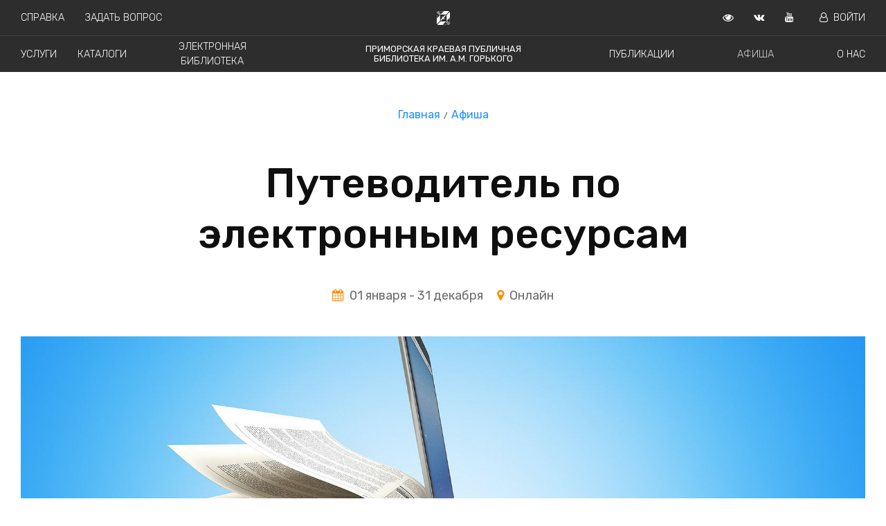

--- FILE ---
content_type: text/html; charset=utf-8
request_url: https://pgpb.ru/poster/detail/947/
body_size: 8777
content:
<!DOCTYPE html><html lang="ru" prefix="og: http://ogp.me/ns#"><head><meta charset="utf-8"/><title>Путеводитель по электронным ресурсам : Афиша : ПКПБ им. А. М. Горького : pgpb.ru</title><meta content="IE=edge" http-equiv="X-UA-Compatible"/><meta content="width=device-width, initial-scale=1.0" name="viewport"/><meta content="Приморская краевая публичная библиотека им. А.М. Горького обеспечивает доступ к электронным ресурсам всем жителям Приморского края в круглосуточном р…" name="description"/><meta content="Библиотека Приморский край Горьковка Официальный сайт ПКПБ ПГПБ Горького Новости публикации события мероприятия оцифрованные документы справка книги" name="keywords"/><meta content="Путеводитель по электронным ресурсам" property="og:title"/><meta content="Приморская краевая публичная библиотека им. А.М. Горького обеспечивает доступ к электронным ресурсам всем жителям Приморского края в круглосуточном р…" property="og:description"/><meta content="pgpb.ru" property="og:site_name"/><meta content="article" property="og:type"/><meta content="https://pgpb.ru/poster/detail/947/" property="og:url"/><meta content="/media/event/F5UIISCVVFHHVPIHFUTAO2KWOI.jpg.1210x480_q85_box-0%2C134%2C1600%2C769_crop_detail.jpg" property="og:image"/><meta content="" property="og:article:published_time"/><meta content="" property="og:article:published_time"/><meta content="Событие" property="og:article:section"/><link href="/static/favicon/apple-icon-57x57.png" rel="apple-touch-icon" sizes="57x57"/><link href="/static/favicon/apple-icon-60x60.png" rel="apple-touch-icon" sizes="60x60"/><link href="/static/favicon/apple-icon-72x72.png" rel="apple-touch-icon" sizes="72x72"/><link href="/static/favicon/apple-icon-76x76.png" rel="apple-touch-icon" sizes="76x76"/><link href="/static/favicon/apple-icon-114x114.png" rel="apple-touch-icon" sizes="114x114"/><link href="/static/favicon/apple-icon-120x120.png" rel="apple-touch-icon" sizes="120x120"/><link href="/static/favicon/apple-icon-144x144.png" rel="apple-touch-icon" sizes="144x144"/><link href="/static/favicon/apple-icon-152x152.png" rel="apple-touch-icon" sizes="152x152"/><link href="/static/favicon/apple-icon-180x180.png" rel="apple-touch-icon" sizes="180x180"/><link href="/static/favicon/android-icon-192x192.png" rel="icon" sizes="192x192" type="image/png"/><link href="/static/favicon/favicon-32x32.png" rel="icon" sizes="32x32" type="image/png"/><link href="/static/favicon/favicon-96x96.png" rel="icon" sizes="96x96" type="image/png"/><link href="/static/favicon/favicon-16x16.png" rel="icon" sizes="16x16" type="image/png"/><link href="/manifest.json" rel="manifest"/><meta content="#ffffff" name="msapplication-TileColor"/><meta content="/static/favicon/ms-icon-144x144.png" name="msapplication-TileImage"/><meta content="#ffffff" name="theme-color"/><meta content="Q9pNpUV7yT_TkS_W8y4D_pUkjC6lOQFfDvk8TI56kLM" name="google-site-verification"/><meta content="a03c36abec02bac6" name="yandex-verification"/><script async="" src="https://cdn.onesignal.com/sdks/OneSignalSDK.js"></script><script>
        var OneSignal = window.OneSignal || [];
        OneSignal.push(function () {
            OneSignal.init({
                appId: "0a0fb2c3-bbfa-4518-9e5a-fd8891473685",
            });
        });
    </script><link href="https://fonts.googleapis.com/css?family=Rubik:300,400,500,700" rel="stylesheet"/><link href="https://fonts.googleapis.com/css?family=Lora:400,400i,700,700i" rel="stylesheet"/><link href="https://cdnjs.cloudflare.com/ajax/libs/font-awesome/4.7.0/css/font-awesome.min.css" rel="stylesheet"/><link href="//cdn.jsdelivr.net/gh/kenwheeler/slick@1.8.1/slick/slick.css" rel="stylesheet" type="text/css"/><link href="https://unpkg.com/ionicons@4.5.0/dist/css/ionicons.min.css" rel="stylesheet"/><link href="/static/bvi/css/bvi.min.css" rel="stylesheet" type="text/css"/><link href="/static/bvi/css/bvi-font.min.css" rel="stylesheet" type="text/css"/><link href="/static/compiled/main-1b89bb8c1c835ec7d655.css" media="all" rel="stylesheet" type="text/css"/></head><body><div class="overlay"> </div><div class="header"><header class="bvi-hide"><div class="bg-menu"><div class="menu menu--bordered" id="jq-header-title"><div class="menu-first-line"><div class="menu-left-block"><div class="menu__element"><a href="/help/">Справка</a></div><div class="menu__element"><a href="/services/vir/">Задать вопрос</a></div></div><div class="menu-center-block"><div class="menu__svg"><img alt="Приморская краевая публичная библиотека им. А.М. Горького" src="/static/svg/logo_white.svg"/></div></div><div class="menu-right-block"><div class="menu__element menu__element--bvi bvi-open"><a class="bvi-open" href="" target="_blank"><i class="fa fa-eye"></i></a></div><div class="menu__element"><a href="http://vk.com/pgpb_lib" target="_blank"><i class="fa fa-vk"></i></a></div><div class="menu__element"><a href="https://www.youtube.com/channel/UC5DmKuruHKUVLWeDj9B8Q9w?view_as=subscriber" target="_blank"><i class="fa fa-youtube"></i></a></div><div class="menu__element"><a href="/readers/profile"><i class="fa fa-user-o mr-2 ml-2"></i>Войти</a></div></div></div></div><div class="menu" id="jq-navigation"><div class="menu-first-line"><div class="menu-left-block menu-left-block--spaced"><div class="menu__element"><a href="/page/block/services/">Услуги</a></div><div class="menu__element"><a href="https://irbis.pgpb.ru/" target="_blank">Каталоги</a></div><div class="menu__element"><a href="/digitization/">Электронная библиотека</a></div></div><div class="menu-center-block"><div class="menu__element menu__element--title"><a href="/">Приморская краевая публичная <br/> библиотека им. А.М. Горького</a></div></div><div class="menu-right-block menu-right-block--spaced"><div class="menu__element"><a href="/news/">Публикации</a></div><div class="menu__element menu__element--active"><a href="/poster/list">Афиша</a></div><div class="menu__element"><a href="/page/block/about/">О нас</a></div></div></div></div><div class="none" id="jq-top-search"><div class="menu"><div class="menu-center-block"><div class="nav__item"><img alt="Поиск" src="/static/svg/find.svg"/></div><div class="nav__item"><input id="jq-top-search-input" name="search" placeholder="Поиск pgpb.ru" size="76" type="text"/></div><div class="nav__item"><a href="#" id="jq-hide-top-search"><img alt="Закрыть поиск" src="/static/svg/close.svg"/></a></div></div><div class="search-panel"><div class="search-panel__wrapper" id="jq-search-panel-wrapper"><div class="search-panel__title">БЫСТРЫЕ ССЫЛКИ</div><div class="search-panel__elem"><a href="/page/block/about/">О нас</a></div><div class="search-panel__elem"><a href="/page/block/kray/">Краеведение</a></div><div class="search-panel__elem"><a href="/page/content/history/">История библиотеки</a></div><div class="search-panel__elem"><a href="/page/content/contacts/">Контактная информация</a></div><div class="search-panel__elem"><a href="/page/content/official/">Официальные документы</a></div></div></div></div></div></div><div class=""><div class="mobile-menu"><div class="menu__element menu__element--big menu__element--np"><a href="#" id="js-show-menu"><img alt="Меню" src="/static/svg/menu.svg"/></a></div><div class="mobile-menu-right"><div class="menu__element menu__element--np"><a href="/">ПКПБ им. А.М. Горького</a></div></div></div><div class="mobile-menu-list" id="js-mobile-menu"><div class="mobile-menu-inner"><div class="menu__element menu__element--mobile"><a href="/news/">Публикации</a></div><div class="menu__element menu__element--mobile"><a href="/page/block/services/">Услуги</a></div><div class="menu__element menu__element--mobile menu__element--active"><a href="/poster/list">Афиша</a></div><div class="menu__element menu__element--mobile"><a href="https://irbis.pgpb.ru/" target="_blank">Каталоги</a></div><div class="menu__element menu__element--mobile"><a href="/digitization/">Электронная библиотека</a></div><div class="menu__element menu__element--mobile"><a href="/page/block/about/">О нас</a></div><div class="menu__element menu__element--mobile"><a href="/help/">Справка</a></div><div class="menu__element menu__element--mobile"><a href="/services/vir/">Задать вопрос</a></div><div class="menu__element menu__element--mobile"><a href="/readers/profile"><i class="fa fa-user-o mr-2 ml-2"></i>Войти</a></div><div class="mobile-menu-social"><div class="menu__element"><a href="http://vk.com/pkpb_lib" target="_blank"><i class="fa fa-vk"></i></a></div><div class="menu__element"><a href="https://www.youtube.com/channel/UC5DmKuruHKUVLWeDj9B8Q9w?view_as=subscriber" target="_blank"><i class="fa fa-youtube"></i></a></div><div class="menu__element"><a href="https://rutube.ru/channel/32894546/" target="_blank"><img alt="Rutube" src="/static/favicon/rutube-icon-32x32.png"/></a></div></div></div></div></div></header></div><div class="bvi-show-block"><div class="bvi-show-block container spec pt-2" style="display: none;"><h2>Приморская краевая публичная библиотека им. А.М. Горького</h2><div class="row pt-2"><div class="col-md-12 s--menu p-2"><a href="/news/">Публикации</a> <a href="/page/block/services/">Услуги</a> <a href="/poster/list">Афиша</a> <a href="https://irbis.pgpb.ru/" target="_blank">Каталоги</a> <a href="/digitization/">Электронная библиотека</a> <a href="/help/faq">Справка</a> <a href="/page/block/about/">О нас</a> <a href="/readers/profile">Войти</a></div></div></div></div><main><nav class="b-breadcrumb" role="navigation"><ul class="b-breadcrumb__items"><li class="b-breadcrumb__item"><a href="/">Главная</a></li><li class="b-breadcrumb__item"><a href="/poster/list">Афиша</a></li></ul></nav><div class="container"><div class="row"><div class="col-md-12 ml-auto mr-auto mw"><section class="news__title"><h1>Путеводитель по электронным ресурсам</h1></section><div class="news__meta"><span></span></div><div class="news__meta"><div class="p-card__time-place--inner"><span><i aria-hidden="true" class="fa fa-calendar mr-1"></i> 01 января - 31 декабря</span> <span><i aria-hidden="true" class="ml-3 fa fa-map-marker mr-1"></i> Онлайн</span></div></div></div><div class="col-md-12"><div class="news__main-image"><img src="/media/event/F5UIISCVVFHHVPIHFUTAO2KWOI.jpg.1800x714_q85_box-0%2C134%2C1600%2C769_crop_detail_upscale.jpg"/></div></div><article class="col-md-12 ml-auto mr-auto mw" role="article"><section class="news news--regular"><p>Приморская краевая публичная библиотека им. А.М. Горького обеспечивает доступ к электронным ресурсам всем жителям Приморского края в круглосуточном режиме.</p><p>Библиотека предоставляет возможность воспользоваться удалёнными электронными ресурсами, как открытого доступа, так и ограниченного из библиотеки.</p><p><strong>Доступ к ресурсам для читателей библиотеки - бесплатный.</strong> Ресурсы регулярно обновляются, электронные библиотеки пополняются новыми изданиями.</p><p><strong>Для доступа необходимо получить читательский билет в ПКПБ им. А.М. Горького по адресу:г. Владивосток, ул. Некрасовская, 59а</strong></p><h4><a href="https://www.prlib.ru/"><strong>Президентская библиотека им. Б.Н. Ельцина</strong></a></h4><p>Общегосударственное электронное хранилище цифровых копий важнейших документов по истории, теории и практике российской государственности, русскому языку, а также мультимедийный многофункциональный (культурно-просветительский, научно-образовательный и информационно-аналитический) центр.</p><p><strong>Вход через электронный читальный зал библиотеки (получение логина и пароля у оператора зала)</strong></p><h4><a href="https://rusneb.ru/"><strong>Национальная электронная библиотека (НЭБ)</strong></a></h4><p>Федеральная государственная информационная система, создаваемая Министерством культуры</p><p>Российской Федерации при участии крупнейших библиотек, музеев, архивов, издателей и других правообладателей. В НЭБ представлены переведенные в электронную форму книги, включая редкие и ценные издания, рукописи, диссертации, авторефераты, монографии, изоиздания, ноты, картографические издания, патенты и периодическая литература.</p><p><strong>Вход через электронный читальный зал библиотеки</strong></p><h4><a href="http://www.consultant.ru/"><strong>Справочная правовая система «КонсультантПлюс»­</strong></a></h4><p>Крупнейший правовой информационный ресурс. Содержит свыше 225 000 000 документов федерального и регионального законодательства, судебных решений, финансовых консультаций, комментариев к законодательству и другую полезную информацию.</p><p><strong>Вход через электронный читальный зал библиотеки</strong></p><h4><a href="https://biblio.litres.ru/"><strong>Электронная библиотека «ЛитРес»</strong></a></h4><p>«ЛитРес» Библиотека» - проект, который позволяет библиотекам обеспечивать читателей электронными и  аудиокнигами любых жанров, среди которых – актуальные бестселлеры и классика, а также произведения на иностранных языках. Важной особенностью сервиса является возможность чтения книг непосредственно на мобильных устройствах читателей.</p><p>Для доступа необходимо получить читательский билет в ПКПБ им. А.М. Горького.</p><p><strong>Логин и пароль доступа можно получить у оператора электронного читального зала или запросить по электронной почте litres@pgpb.ru , обязательно указав в письме номер читательского билета.</strong></p><p>Одновременно на руки читателю может быть выдано не более 2-х книг. Книга выдается на 14 дней.</p><h4><a href="https://pgpb.ru/digitization/">Электронная библиотека ПКПБ им. А.М. Горького</a></h4><p>Открытый доступ на сайте Приморской краевой публичной библиотеки им. А.М. Горького</p><p><strong>Книги</strong></p><ul><li>Наши издания. Издательская деятельность библиотеки. Библиографические пособия</li><li>Литературное Приморье. Творчество писателей и поэтов Приморского края. Литературоведение. Литературная критика</li><li>Календарь дат и событий Приморского края (2011–2022)</li></ul><p><strong>Тематические коллекции</strong></p><ul><li>Арсеньев Владимир Клавдиевич</li><li>Турмов Геннадий Петрович</li><li>Великая Отечественная война</li><li>Военное дело. Военно-морской флот</li><li>Владивосток. История. Путеводители</li><li>Восточный институт. Известия Восточного института. Отчеты. Учебная литература</li><li>Всеподданнейшие отчеты генерал-губернаторов</li><li>Дальний Восток и Приморский край в трудах исследователей и путешественников</li><li>Дальний Восток и Приморский край. История переселения и освоения</li><li>Здравоохранение. Туризм. Спорт</li><li>Культура</li><li>Народное образование</li><li>Общество изучения Амурского края. Записки и отчеты ОИАК</li><li>Период гражданской войны и военной интервенции</li><li>Природа Дальнего Востока и Приморского края</li><li>Русско-японская война. 1904-1905 гг. Труды военно-исторической комиссии</li><li>Справочные издания о Приморской области</li><li>Этнография. Материальная и духовная культура коренных народов Дальнего Востока</li></ul><p><strong>Периодические издания</strong></p><ul><li>Газета «Красное знамя» (1917, 1918, 1920-1922, 1924-1927, 1935, 1936, 1938, 1939, 1941-1947)</li><li>Газета «Владивосток» (1885, 1888, 1890, 1891, 1893, 1896, 1898, 1899, 1902)</li><li>Владивостокские Епархиальные Ведомости (1903-1906, 1908-1911, 1913, 1916)</li><li>Журнал «На культурном фронте» (1928)</li><li>Журнал «Приморский хозяин» (1913, 1914, 1916, 1917)</li><li>Журнал «Печатный двор. Дальний Восток России»</li><li>Журнал «Рабселькор Дальнего Востока» (1928)</li><li>Журнал «Советское Приморье» (1925, 1926)</li><li>Журнал «Солнышко» (1921)</li><li>Журнал «Экономическая жизнь Приморья» (1923, 1924)</li><li>Журнал «Экономическая жизнь Дальнего Востока» (1923-1925)</li></ul></section><script src="//yastatic.net/es5-shims/0.0.2/es5-shims.min.js"></script><script src="//yastatic.net/share2/share.js"></script><div class="news__social mt-2">Поделиться этим событием:</div><div class="ya-share2" data-services="vkontakte,facebook,odnoklassniki,gplus,twitter,viber,whatsapp,skype,telegram"></div></article></div></div></main><footer><div class="container-fluid footer pl-0 pr-0"><div class="container footer__container"><div class="row"><div class="col-lg-4 col-md-4 col-sm-6 col-xs-12"><div class="footer__wrapper"><div class="footer__title"><span>Адрес</span></div><div class="footer__item"><span><a href="https://yandex.ru/maps/?um=constructor%3A0e532929efd393440f893593c76019967ebd9efe2a654170d4de14b2e5d9258d&amp;source=constructorLink" target="_blank">690002, г. Владивосток, ул. Некрасовская, д. 59-а</a></span></div></div><div class="footer__wrapper flex-col__item flex-col__item--grow"><div class="footer__title"><span>Телефоны</span></div><div class="footer__item"><p>+7 (423) 245-62-84</p><p>+7 (423) 245-64-44</p></div></div><div class="footer__wrapper"><div class="footer__item"><p><a href="/page/content/contacts/">Контактная информация</a></p><p><a href="/page/content/history/">История библиотеки</a></p><p><a href="/page/block/professionals/">Профессионалам</a></p><p><a href="/page/block/kray/">Краеведение</a></p></div></div></div><div class="col-lg-5 col-md-5 col-sm-6 col-xs-12 flex-col"><div class="footer__wrapper flex-col__item flex-col__item--grow"><div class="footer__title"><span>Часы работы</span></div><div class="footer__item"><p>Понедельник — четверг — с 10:00 до 19:00.</p><p>Пятница — выходной день.</p><p>Суббота, воскресенье — с 11:00 до 19:00.</p><p>Последний вторник каждого месяца — санитарный день.</p></div></div><div class="footer__wrapper flex-col__item"><div class="footer__item"><p><a href="/page/content/official/">Официальные документы</a></p><p><a href="/page/block/structure/">Структура библиотеки</a></p><p><a href="/services/vir/">Виртуальная справочная служба</a></p><p><a href="/page/content/corruption/">Противодействие коррупции</a></p><p><a href="/page/content/antiterrorism/">Антитеррористическая деятельность</a></p></div></div></div><div class="col-lg-3 col-md-3 col-xs-12 flex-col"><div class="footer__wrapper flex-col__item flex-col__item--grow"><div class="footer__title"><span>Социальные сети</span></div><div class="footer__item"><div class="footer__social"><a href="http://vk.com/pgpb_lib" target="_blank"><i class="fa fa-vk mr-2"></i>ВКонтакте</a></div><div class="footer__social"><a href="https://www.youtube.com/channel/UC5DmKuruHKUVLWeDj9B8Q9w?view_as=subscriber" target="_blank"><i class="fa fa-youtube mr-2"></i>YouTube</a></div><div class="footer__social"><a href="https://rutube.ru/channel/32894546/" target="_blank"><img alt="Rutube" src="/static/favicon/rutube-icon-32x32.png"/>Rutube</a></div></div></div><div class="footer__wrapper flex-col__item"><div class="footer__age">16+</div></div></div></div></div></div><div class="container-fluid pl-0 pr-0 footer footer--bottom"><div class="container footer__container footer__container--bottom"><div class="row"><div class="col-10"><div class="footer__wrapper"><div class="footer__small">© 2001-2026 Государственное бюджетное учреждение культуры «Приморская краевая публичная библиотека им. А.М. Горького».<br/> Вся информация, представленная на сайте охраняется авторским правом и другими правами на интеллектуальную собственность и является собственностью соответствующих правообладателей или библиотеки.<br/><div class="footer__version">Версия 2.17.8 (1526)</div></div></div></div><div class="col-2 text-right"><div class="footer__wrapper"><img alt="Приморская краевая публичная библиотека им. А.М. Горького" class="footer__logo" src="/static/images/footer_logo.png"/></div></div></div></div></div></footer><script src="/static/compiled/main-1b89bb8c1c835ec7d655.js" type="text/javascript"></script><script>
    (function (d, w, c) {
        (w[c] = w[c] || []).push(function () {
            try {
                w.yaCounter46817670 = new Ya.Metrika({
                    id: 46817670,
                    clickmap: true,
                    trackLinks: true,
                    accurateTrackBounce: true
                });
            } catch (e) {
            }
        });

        var n = d.getElementsByTagName("script")[0],
            s = d.createElement("script"),
            f = function () {
                n.parentNode.insertBefore(s, n);
            };
        s.type = "text/javascript";
        s.async = true;
        s.src = "https://mc.yandex.ru/metrika/watch.js";

        if (w.opera == "[object Opera]") {
            d.addEventListener("DOMContentLoaded", f, false);
        } else {
            f();
        }
    })(document, window, "yandex_metrika_callbacks");
</script><noscript><div><img alt="" src="https://mc.yandex.ru/watch/46817670" style="position:absolute; left:-9999px;"/></div></noscript><script>
    (function (i, s, o, g, r, a, m) {
        i['GoogleAnalyticsObject'] = r;
        i[r] = i[r] || function () {
            (i[r].q = i[r].q || []).push(arguments)
        }, i[r].l = 1 * new Date();
        a = s.createElement(o),
            m = s.getElementsByTagName(o)[0];
        a.async = 1;
        a.src = g;
        m.parentNode.insertBefore(a, m)
    })(window, document, 'script', 'https://www.google-analytics.com/analytics.js', 'ga');

    ga('create', 'UA-89119016-1', 'auto');
    ga('send', 'pageview');
</script><script async="" src="https://www.googletagmanager.com/gtag/js?id=G-RCHT4G7WR5"></script><script>
  window.dataLayer = window.dataLayer || [];
  function gtag(){dataLayer.push(arguments);}
  gtag('js', new Date());

  gtag('config', 'G-RCHT4G7WR5');
</script><script src="https://code.jquery.com/jquery-1.12.4.min.js"></script><script src="/static/bvi/js/responsivevoice.min.js"></script><script src="/static/bvi/js/js.cookie.js"></script><script src="/static/bvi/js/bvi-init.js"></script><script src="/static/bvi/js/bvi.min.js"></script><script data-pixel-id="2721" src="https://culturaltracking.ru/static/js/spxl.js"></script></body></html>

--- FILE ---
content_type: application/javascript; charset=utf-8
request_url: https://pgpb.ru/static/compiled/main-1b89bb8c1c835ec7d655.js
body_size: 286621
content:
/*! For license information please see main-1b89bb8c1c835ec7d655.js.LICENSE */
!function(n){var i={};function r(t){if(i[t])return i[t].exports;var e=i[t]={i:t,l:!1,exports:{}};return n[t].call(e.exports,e,e.exports,r),e.l=!0,e.exports}r.m=n,r.c=i,r.d=function(t,e,n){r.o(t,e)||Object.defineProperty(t,e,{enumerable:!0,get:n})},r.r=function(t){"undefined"!=typeof Symbol&&Symbol.toStringTag&&Object.defineProperty(t,Symbol.toStringTag,{value:"Module"}),Object.defineProperty(t,"__esModule",{value:!0})},r.t=function(e,t){if(1&t&&(e=r(e)),8&t)return e;if(4&t&&"object"==typeof e&&e&&e.__esModule)return e;var n=Object.create(null);if(r.r(n),Object.defineProperty(n,"default",{enumerable:!0,value:e}),2&t&&"string"!=typeof e)for(var i in e)r.d(n,i,function(t){return e[t]}.bind(null,i));return n},r.n=function(t){var e=t&&t.__esModule?function(){return t.default}:function(){return t};return r.d(e,"a",e),e},r.o=function(t,e){return Object.prototype.hasOwnProperty.call(t,e)},r.p="",r(r.s=131)}([function(t,e,n){var h=n(2),v=n(19),g=n(12),y=n(13),m=n(20),b="prototype",w=function(t,e,n){var i,r,o,s=t&w.F,a=t&w.G,l=t&w.S,c=t&w.P,u=t&w.B,f=a?h:l?h[e]||(h[e]={}):(h[e]||{})[b],d=a?v:v[e]||(v[e]={}),p=d[b]||(d[b]={});for(i in a&&(n=e),n)r=((o=!s&&f&&void 0!==f[i])?f:n)[i],o=u&&o?m(r,h):c&&"function"==typeof r?m(Function.call,r):r,f&&y(f,i,r,t&w.U),d[i]!=r&&g(d,i,o),c&&p[i]!=r&&(p[i]=r)};h.core=v,w.F=1,w.G=2,w.S=4,w.P=8,w.B=16,w.W=32,w.U=64,w.R=128,t.exports=w},function(t,e,n){var i=n(4);t.exports=function(t){if(!i(t))throw TypeError(t+" is not an object!");return t}},function(t,e){t=t.exports="undefined"!=typeof window&&window.Math==Math?window:"undefined"!=typeof self&&self.Math==Math?self:Function("return this")();"number"==typeof __g&&(__g=t)},function(t,e){t.exports=function(t){try{return!!t()}catch(t){return!0}}},function(t,e){t.exports=function(t){return"object"==typeof t?null!==t:"function"==typeof t}},function(t,e,n){var i=n(48)("wks"),r=n(34),o=n(2).Symbol,s="function"==typeof o;(t.exports=function(t){return i[t]||(i[t]=s&&o[t]||(s?o:r)("Symbol."+t))}).store=i},function(t,e,n){var i=n(22),r=Math.min;t.exports=function(t){return 0<t?r(i(t),9007199254740991):0}},function(t,e,n){t.exports=!n(3)(function(){return 7!=Object.defineProperty({},"a",{get:function(){return 7}}).a})},function(t,e,n){var i=n(1),r=n(95),o=n(24),s=Object.defineProperty;e.f=n(7)?Object.defineProperty:function(t,e,n){if(i(t),e=o(e,!0),i(n),r)try{return s(t,e,n)}catch(t){}if("get"in n||"set"in n)throw TypeError("Accessors not supported!");return"value"in n&&(t[e]=n.value),t}},function(en,nn,t){var rn;!function(t,e){"use strict";"object"==typeof en.exports?en.exports=t.document?e(t,!0):function(t){if(!t.document)throw new Error("jQuery requires a window with a document");return e(t)}:e(t)}("undefined"!=typeof window?window:this,function(S,t){"use strict";function v(t){return null!=t&&t===t.window}var e=[],n=Object.getPrototypeOf,a=e.slice,g=e.flat?function(t){return e.flat.call(t)}:function(t){return e.concat.apply([],t)},l=e.push,r=e.indexOf,i={},o=i.toString,y=i.hasOwnProperty,s=y.toString,c=s.call(Object),m={},b=function(t){return"function"==typeof t&&"number"!=typeof t.nodeType},k=S.document,u={type:!0,src:!0,nonce:!0,noModule:!0};function w(t,e,n){var i,r,o=(n=n||k).createElement("script");if(o.text=t,e)for(i in u)(r=e[i]||e.getAttribute&&e.getAttribute(i))&&o.setAttribute(i,r);n.head.appendChild(o).parentNode.removeChild(o)}function h(t){return null==t?t+"":"object"==typeof t||"function"==typeof t?i[o.call(t)]||"object":typeof t}var T=function(t,e){return new T.fn.init(t,e)};function f(t){var e=!!t&&"length"in t&&t.length,n=h(t);return!b(t)&&!v(t)&&("array"===n||0===e||"number"==typeof e&&0<e&&e-1 in t)}T.fn=T.prototype={jquery:"3.5.1",constructor:T,length:0,toArray:function(){return a.call(this)},get:function(t){return null==t?a.call(this):t<0?this[t+this.length]:this[t]},pushStack:function(t){t=T.merge(this.constructor(),t);return t.prevObject=this,t},each:function(t){return T.each(this,t)},map:function(n){return this.pushStack(T.map(this,function(t,e){return n.call(t,e,t)}))},slice:function(){return this.pushStack(a.apply(this,arguments))},first:function(){return this.eq(0)},last:function(){return this.eq(-1)},even:function(){return this.pushStack(T.grep(this,function(t,e){return(e+1)%2}))},odd:function(){return this.pushStack(T.grep(this,function(t,e){return e%2}))},eq:function(t){var e=this.length,t=+t+(t<0?e:0);return this.pushStack(0<=t&&t<e?[this[t]]:[])},end:function(){return this.prevObject||this.constructor()},push:l,sort:e.sort,splice:e.splice},T.extend=T.fn.extend=function(){var t,e,n,i,r,o=arguments[0]||{},s=1,a=arguments.length,l=!1;for("boolean"==typeof o&&(l=o,o=arguments[s]||{},s++),"object"==typeof o||b(o)||(o={}),s===a&&(o=this,s--);s<a;s++)if(null!=(t=arguments[s]))for(e in t)n=t[e],"__proto__"!==e&&o!==n&&(l&&n&&(T.isPlainObject(n)||(i=Array.isArray(n)))?(r=o[e],r=i&&!Array.isArray(r)?[]:i||T.isPlainObject(r)?r:{},i=!1,o[e]=T.extend(l,r,n)):void 0!==n&&(o[e]=n));return o},T.extend({expando:"jQuery"+("3.5.1"+Math.random()).replace(/\D/g,""),isReady:!0,error:function(t){throw new Error(t)},noop:function(){},isPlainObject:function(t){return!(!t||"[object Object]"!==o.call(t))&&(!(t=n(t))||"function"==typeof(t=y.call(t,"constructor")&&t.constructor)&&s.call(t)===c)},isEmptyObject:function(t){for(var e in t)return!1;return!0},globalEval:function(t,e,n){w(t,{nonce:e&&e.nonce},n)},each:function(t,e){var n,i=0;if(f(t))for(n=t.length;i<n&&!1!==e.call(t[i],i,t[i]);i++);else for(i in t)if(!1===e.call(t[i],i,t[i]))break;return t},makeArray:function(t,e){e=e||[];return null!=t&&(f(Object(t))?T.merge(e,"string"==typeof t?[t]:t):l.call(e,t)),e},inArray:function(t,e,n){return null==e?-1:r.call(e,t,n)},merge:function(t,e){for(var n=+e.length,i=0,r=t.length;i<n;i++)t[r++]=e[i];return t.length=r,t},grep:function(t,e,n){for(var i=[],r=0,o=t.length,s=!n;r<o;r++)!e(t[r],r)!=s&&i.push(t[r]);return i},map:function(t,e,n){var i,r,o=0,s=[];if(f(t))for(i=t.length;o<i;o++)null!=(r=e(t[o],o,n))&&s.push(r);else for(o in t)null!=(r=e(t[o],o,n))&&s.push(r);return g(s)},guid:1,support:m}),"function"==typeof Symbol&&(T.fn[Symbol.iterator]=e[Symbol.iterator]),T.each("Boolean Number String Function Array Date RegExp Object Error Symbol".split(" "),function(t,e){i["[object "+e+"]"]=e.toLowerCase()});var d=function(n){function f(t,e){return t="0x"+t.slice(1)-65536,e||(t<0?String.fromCharCode(65536+t):String.fromCharCode(t>>10|55296,1023&t|56320))}function i(){S()}var t,p,w,o,r,h,d,v,x,l,c,S,k,s,T,g,a,u,y,C="sizzle"+ +new Date,m=n.document,O=0,b=0,E=lt(),A=lt(),_=lt(),$=lt(),M=function(t,e){return t===e&&(c=!0),0},j={}.hasOwnProperty,e=[],P=e.pop,I=e.push,L=e.push,D=e.slice,N=function(t,e){for(var n=0,i=t.length;n<i;n++)if(t[n]===e)return n;return-1},F="checked|selected|async|autofocus|autoplay|controls|defer|disabled|hidden|ismap|loop|multiple|open|readonly|required|scoped",q="[\\x20\\t\\r\\n\\f]",R="(?:\\\\[\\da-fA-F]{1,6}"+q+"?|\\\\[^\\r\\n\\f]|[\\w-]|[^\0-\\x7f])+",H="\\["+q+"*("+R+")(?:"+q+"*([*^$|!~]?=)"+q+"*(?:'((?:\\\\.|[^\\\\'])*)'|\"((?:\\\\.|[^\\\\\"])*)\"|("+R+"))|)"+q+"*\\]",W=":("+R+")(?:\\((('((?:\\\\.|[^\\\\'])*)'|\"((?:\\\\.|[^\\\\\"])*)\")|((?:\\\\.|[^\\\\()[\\]]|"+H+")*)|.*)\\)|)",z=new RegExp(q+"+","g"),B=new RegExp("^"+q+"+|((?:^|[^\\\\])(?:\\\\.)*)"+q+"+$","g"),U=new RegExp("^"+q+"*,"+q+"*"),V=new RegExp("^"+q+"*([>+~]|"+q+")"+q+"*"),G=new RegExp(q+"|>"),X=new RegExp(W),Y=new RegExp("^"+R+"$"),K={ID:new RegExp("^#("+R+")"),CLASS:new RegExp("^\\.("+R+")"),TAG:new RegExp("^("+R+"|[*])"),ATTR:new RegExp("^"+H),PSEUDO:new RegExp("^"+W),CHILD:new RegExp("^:(only|first|last|nth|nth-last)-(child|of-type)(?:\\("+q+"*(even|odd|(([+-]|)(\\d*)n|)"+q+"*(?:([+-]|)"+q+"*(\\d+)|))"+q+"*\\)|)","i"),bool:new RegExp("^(?:"+F+")$","i"),needsContext:new RegExp("^"+q+"*[>+~]|:(even|odd|eq|gt|lt|nth|first|last)(?:\\("+q+"*((?:-\\d)?\\d*)"+q+"*\\)|)(?=[^-]|$)","i")},Q=/HTML$/i,J=/^(?:input|select|textarea|button)$/i,Z=/^h\d$/i,tt=/^[^{]+\{\s*\[native \w/,et=/^(?:#([\w-]+)|(\w+)|\.([\w-]+))$/,nt=/[+~]/,it=new RegExp("\\\\[\\da-fA-F]{1,6}"+q+"?|\\\\([^\\r\\n\\f])","g"),rt=/([\0-\x1f\x7f]|^-?\d)|^-$|[^\0-\x1f\x7f-\uFFFF\w-]/g,ot=function(t,e){return e?"\0"===t?"�":t.slice(0,-1)+"\\"+t.charCodeAt(t.length-1).toString(16)+" ":"\\"+t},st=mt(function(t){return!0===t.disabled&&"fieldset"===t.nodeName.toLowerCase()},{dir:"parentNode",next:"legend"});try{L.apply(e=D.call(m.childNodes),m.childNodes),e[m.childNodes.length].nodeType}catch(t){L={apply:e.length?function(t,e){I.apply(t,D.call(e))}:function(t,e){for(var n=t.length,i=0;t[n++]=e[i++];);t.length=n-1}}}function at(e,t,n,i){var r,o,s,a,l,c,u,f=t&&t.ownerDocument,d=t?t.nodeType:9;if(n=n||[],"string"!=typeof e||!e||1!==d&&9!==d&&11!==d)return n;if(!i&&(S(t),t=t||k,T)){if(11!==d&&(l=et.exec(e)))if(r=l[1]){if(9===d){if(!(s=t.getElementById(r)))return n;if(s.id===r)return n.push(s),n}else if(f&&(s=f.getElementById(r))&&y(t,s)&&s.id===r)return n.push(s),n}else{if(l[2])return L.apply(n,t.getElementsByTagName(e)),n;if((r=l[3])&&p.getElementsByClassName&&t.getElementsByClassName)return L.apply(n,t.getElementsByClassName(r)),n}if(p.qsa&&!$[e+" "]&&(!g||!g.test(e))&&(1!==d||"object"!==t.nodeName.toLowerCase())){if(u=e,f=t,1===d&&(G.test(e)||V.test(e))){for((f=nt.test(e)&&vt(t.parentNode)||t)===t&&p.scope||((a=t.getAttribute("id"))?a=a.replace(rt,ot):t.setAttribute("id",a=C)),o=(c=h(e)).length;o--;)c[o]=(a?"#"+a:":scope")+" "+yt(c[o]);u=c.join(",")}try{return L.apply(n,f.querySelectorAll(u)),n}catch(t){$(e,!0)}finally{a===C&&t.removeAttribute("id")}}}return v(e.replace(B,"$1"),t,n,i)}function lt(){var n=[];function i(t,e){return n.push(t+" ")>w.cacheLength&&delete i[n.shift()],i[t+" "]=e}return i}function ct(t){return t[C]=!0,t}function ut(t){var e=k.createElement("fieldset");try{return!!t(e)}catch(t){return!1}finally{e.parentNode&&e.parentNode.removeChild(e),e=null}}function ft(t,e){for(var n=t.split("|"),i=n.length;i--;)w.attrHandle[n[i]]=e}function dt(t,e){var n=e&&t,i=n&&1===t.nodeType&&1===e.nodeType&&t.sourceIndex-e.sourceIndex;if(i)return i;if(n)for(;n=n.nextSibling;)if(n===e)return-1;return t?1:-1}function pt(e){return function(t){return"form"in t?t.parentNode&&!1===t.disabled?"label"in t?"label"in t.parentNode?t.parentNode.disabled===e:t.disabled===e:t.isDisabled===e||t.isDisabled!==!e&&st(t)===e:t.disabled===e:"label"in t&&t.disabled===e}}function ht(s){return ct(function(o){return o=+o,ct(function(t,e){for(var n,i=s([],t.length,o),r=i.length;r--;)t[n=i[r]]&&(t[n]=!(e[n]=t[n]))})})}function vt(t){return t&&void 0!==t.getElementsByTagName&&t}for(t in p=at.support={},r=at.isXML=function(t){var e=t.namespaceURI,t=(t.ownerDocument||t).documentElement;return!Q.test(e||t&&t.nodeName||"HTML")},S=at.setDocument=function(t){var e,t=t?t.ownerDocument||t:m;return t!=k&&9===t.nodeType&&t.documentElement&&(s=(k=t).documentElement,T=!r(k),m!=k&&(e=k.defaultView)&&e.top!==e&&(e.addEventListener?e.addEventListener("unload",i,!1):e.attachEvent&&e.attachEvent("onunload",i)),p.scope=ut(function(t){return s.appendChild(t).appendChild(k.createElement("div")),void 0!==t.querySelectorAll&&!t.querySelectorAll(":scope fieldset div").length}),p.attributes=ut(function(t){return t.className="i",!t.getAttribute("className")}),p.getElementsByTagName=ut(function(t){return t.appendChild(k.createComment("")),!t.getElementsByTagName("*").length}),p.getElementsByClassName=tt.test(k.getElementsByClassName),p.getById=ut(function(t){return s.appendChild(t).id=C,!k.getElementsByName||!k.getElementsByName(C).length}),p.getById?(w.filter.ID=function(t){var e=t.replace(it,f);return function(t){return t.getAttribute("id")===e}},w.find.ID=function(t,e){if(void 0!==e.getElementById&&T){t=e.getElementById(t);return t?[t]:[]}}):(w.filter.ID=function(t){var e=t.replace(it,f);return function(t){t=void 0!==t.getAttributeNode&&t.getAttributeNode("id");return t&&t.value===e}},w.find.ID=function(t,e){if(void 0!==e.getElementById&&T){var n,i,r,o=e.getElementById(t);if(o){if((n=o.getAttributeNode("id"))&&n.value===t)return[o];for(r=e.getElementsByName(t),i=0;o=r[i++];)if((n=o.getAttributeNode("id"))&&n.value===t)return[o]}return[]}}),w.find.TAG=p.getElementsByTagName?function(t,e){return void 0!==e.getElementsByTagName?e.getElementsByTagName(t):p.qsa?e.querySelectorAll(t):void 0}:function(t,e){var n,i=[],r=0,o=e.getElementsByTagName(t);if("*"!==t)return o;for(;n=o[r++];)1===n.nodeType&&i.push(n);return i},w.find.CLASS=p.getElementsByClassName&&function(t,e){if(void 0!==e.getElementsByClassName&&T)return e.getElementsByClassName(t)},a=[],g=[],(p.qsa=tt.test(k.querySelectorAll))&&(ut(function(t){var e;s.appendChild(t).innerHTML="<a id='"+C+"'></a><select id='"+C+"-\r\\' msallowcapture=''><option selected=''></option></select>",t.querySelectorAll("[msallowcapture^='']").length&&g.push("[*^$]="+q+"*(?:''|\"\")"),t.querySelectorAll("[selected]").length||g.push("\\["+q+"*(?:value|"+F+")"),t.querySelectorAll("[id~="+C+"-]").length||g.push("~="),(e=k.createElement("input")).setAttribute("name",""),t.appendChild(e),t.querySelectorAll("[name='']").length||g.push("\\["+q+"*name"+q+"*="+q+"*(?:''|\"\")"),t.querySelectorAll(":checked").length||g.push(":checked"),t.querySelectorAll("a#"+C+"+*").length||g.push(".#.+[+~]"),t.querySelectorAll("\\\f"),g.push("[\\r\\n\\f]")}),ut(function(t){t.innerHTML="<a href='' disabled='disabled'></a><select disabled='disabled'><option/></select>";var e=k.createElement("input");e.setAttribute("type","hidden"),t.appendChild(e).setAttribute("name","D"),t.querySelectorAll("[name=d]").length&&g.push("name"+q+"*[*^$|!~]?="),2!==t.querySelectorAll(":enabled").length&&g.push(":enabled",":disabled"),s.appendChild(t).disabled=!0,2!==t.querySelectorAll(":disabled").length&&g.push(":enabled",":disabled"),t.querySelectorAll("*,:x"),g.push(",.*:")})),(p.matchesSelector=tt.test(u=s.matches||s.webkitMatchesSelector||s.mozMatchesSelector||s.oMatchesSelector||s.msMatchesSelector))&&ut(function(t){p.disconnectedMatch=u.call(t,"*"),u.call(t,"[s!='']:x"),a.push("!=",W)}),g=g.length&&new RegExp(g.join("|")),a=a.length&&new RegExp(a.join("|")),e=tt.test(s.compareDocumentPosition),y=e||tt.test(s.contains)?function(t,e){var n=9===t.nodeType?t.documentElement:t,e=e&&e.parentNode;return t===e||!(!e||1!==e.nodeType||!(n.contains?n.contains(e):t.compareDocumentPosition&&16&t.compareDocumentPosition(e)))}:function(t,e){if(e)for(;e=e.parentNode;)if(e===t)return!0;return!1},M=e?function(t,e){if(t===e)return c=!0,0;var n=!t.compareDocumentPosition-!e.compareDocumentPosition;return n||(1&(n=(t.ownerDocument||t)==(e.ownerDocument||e)?t.compareDocumentPosition(e):1)||!p.sortDetached&&e.compareDocumentPosition(t)===n?t==k||t.ownerDocument==m&&y(m,t)?-1:e==k||e.ownerDocument==m&&y(m,e)?1:l?N(l,t)-N(l,e):0:4&n?-1:1)}:function(t,e){if(t===e)return c=!0,0;var n,i=0,r=t.parentNode,o=e.parentNode,s=[t],a=[e];if(!r||!o)return t==k?-1:e==k?1:r?-1:o?1:l?N(l,t)-N(l,e):0;if(r===o)return dt(t,e);for(n=t;n=n.parentNode;)s.unshift(n);for(n=e;n=n.parentNode;)a.unshift(n);for(;s[i]===a[i];)i++;return i?dt(s[i],a[i]):s[i]==m?-1:a[i]==m?1:0}),k},at.matches=function(t,e){return at(t,null,null,e)},at.matchesSelector=function(t,e){if(S(t),p.matchesSelector&&T&&!$[e+" "]&&(!a||!a.test(e))&&(!g||!g.test(e)))try{var n=u.call(t,e);if(n||p.disconnectedMatch||t.document&&11!==t.document.nodeType)return n}catch(t){$(e,!0)}return 0<at(e,k,null,[t]).length},at.contains=function(t,e){return(t.ownerDocument||t)!=k&&S(t),y(t,e)},at.attr=function(t,e){(t.ownerDocument||t)!=k&&S(t);var n=w.attrHandle[e.toLowerCase()],n=n&&j.call(w.attrHandle,e.toLowerCase())?n(t,e,!T):void 0;return void 0!==n?n:p.attributes||!T?t.getAttribute(e):(n=t.getAttributeNode(e))&&n.specified?n.value:null},at.escape=function(t){return(t+"").replace(rt,ot)},at.error=function(t){throw new Error("Syntax error, unrecognized expression: "+t)},at.uniqueSort=function(t){var e,n=[],i=0,r=0;if(c=!p.detectDuplicates,l=!p.sortStable&&t.slice(0),t.sort(M),c){for(;e=t[r++];)e===t[r]&&(i=n.push(r));for(;i--;)t.splice(n[i],1)}return l=null,t},o=at.getText=function(t){var e,n="",i=0,r=t.nodeType;if(r){if(1===r||9===r||11===r){if("string"==typeof t.textContent)return t.textContent;for(t=t.firstChild;t;t=t.nextSibling)n+=o(t)}else if(3===r||4===r)return t.nodeValue}else for(;e=t[i++];)n+=o(e);return n},(w=at.selectors={cacheLength:50,createPseudo:ct,match:K,attrHandle:{},find:{},relative:{">":{dir:"parentNode",first:!0}," ":{dir:"parentNode"},"+":{dir:"previousSibling",first:!0},"~":{dir:"previousSibling"}},preFilter:{ATTR:function(t){return t[1]=t[1].replace(it,f),t[3]=(t[3]||t[4]||t[5]||"").replace(it,f),"~="===t[2]&&(t[3]=" "+t[3]+" "),t.slice(0,4)},CHILD:function(t){return t[1]=t[1].toLowerCase(),"nth"===t[1].slice(0,3)?(t[3]||at.error(t[0]),t[4]=+(t[4]?t[5]+(t[6]||1):2*("even"===t[3]||"odd"===t[3])),t[5]=+(t[7]+t[8]||"odd"===t[3])):t[3]&&at.error(t[0]),t},PSEUDO:function(t){var e,n=!t[6]&&t[2];return K.CHILD.test(t[0])?null:(t[3]?t[2]=t[4]||t[5]||"":n&&X.test(n)&&(e=h(n,!0))&&(e=n.indexOf(")",n.length-e)-n.length)&&(t[0]=t[0].slice(0,e),t[2]=n.slice(0,e)),t.slice(0,3))}},filter:{TAG:function(t){var e=t.replace(it,f).toLowerCase();return"*"===t?function(){return!0}:function(t){return t.nodeName&&t.nodeName.toLowerCase()===e}},CLASS:function(t){var e=E[t+" "];return e||(e=new RegExp("(^|"+q+")"+t+"("+q+"|$)"))&&E(t,function(t){return e.test("string"==typeof t.className&&t.className||void 0!==t.getAttribute&&t.getAttribute("class")||"")})},ATTR:function(e,n,i){return function(t){t=at.attr(t,e);return null==t?"!="===n:!n||(t+="","="===n?t===i:"!="===n?t!==i:"^="===n?i&&0===t.indexOf(i):"*="===n?i&&-1<t.indexOf(i):"$="===n?i&&t.slice(-i.length)===i:"~="===n?-1<(" "+t.replace(z," ")+" ").indexOf(i):"|="===n&&(t===i||t.slice(0,i.length+1)===i+"-"))}},CHILD:function(h,t,e,v,g){var y="nth"!==h.slice(0,3),m="last"!==h.slice(-4),b="of-type"===t;return 1===v&&0===g?function(t){return!!t.parentNode}:function(t,e,n){var i,r,o,s,a,l,c=y!=m?"nextSibling":"previousSibling",u=t.parentNode,f=b&&t.nodeName.toLowerCase(),d=!n&&!b,p=!1;if(u){if(y){for(;c;){for(s=t;s=s[c];)if(b?s.nodeName.toLowerCase()===f:1===s.nodeType)return!1;l=c="only"===h&&!l&&"nextSibling"}return!0}if(l=[m?u.firstChild:u.lastChild],m&&d){for(p=(a=(i=(r=(o=(s=u)[C]||(s[C]={}))[s.uniqueID]||(o[s.uniqueID]={}))[h]||[])[0]===O&&i[1])&&i[2],s=a&&u.childNodes[a];s=++a&&s&&s[c]||(p=a=0)||l.pop();)if(1===s.nodeType&&++p&&s===t){r[h]=[O,a,p];break}}else if(d&&(p=a=(i=(r=(o=(s=t)[C]||(s[C]={}))[s.uniqueID]||(o[s.uniqueID]={}))[h]||[])[0]===O&&i[1]),!1===p)for(;(s=++a&&s&&s[c]||(p=a=0)||l.pop())&&((b?s.nodeName.toLowerCase()!==f:1!==s.nodeType)||!++p||(d&&((r=(o=s[C]||(s[C]={}))[s.uniqueID]||(o[s.uniqueID]={}))[h]=[O,p]),s!==t)););return(p-=g)===v||p%v==0&&0<=p/v}}},PSEUDO:function(t,o){var e,s=w.pseudos[t]||w.setFilters[t.toLowerCase()]||at.error("unsupported pseudo: "+t);return s[C]?s(o):1<s.length?(e=[t,t,"",o],w.setFilters.hasOwnProperty(t.toLowerCase())?ct(function(t,e){for(var n,i=s(t,o),r=i.length;r--;)t[n=N(t,i[r])]=!(e[n]=i[r])}):function(t){return s(t,0,e)}):s}},pseudos:{not:ct(function(t){var i=[],r=[],a=d(t.replace(B,"$1"));return a[C]?ct(function(t,e,n,i){for(var r,o=a(t,null,i,[]),s=t.length;s--;)(r=o[s])&&(t[s]=!(e[s]=r))}):function(t,e,n){return i[0]=t,a(i,null,n,r),i[0]=null,!r.pop()}}),has:ct(function(e){return function(t){return 0<at(e,t).length}}),contains:ct(function(e){return e=e.replace(it,f),function(t){return-1<(t.textContent||o(t)).indexOf(e)}}),lang:ct(function(n){return Y.test(n||"")||at.error("unsupported lang: "+n),n=n.replace(it,f).toLowerCase(),function(t){var e;do{if(e=T?t.lang:t.getAttribute("xml:lang")||t.getAttribute("lang"))return(e=e.toLowerCase())===n||0===e.indexOf(n+"-")}while((t=t.parentNode)&&1===t.nodeType);return!1}}),target:function(t){var e=n.location&&n.location.hash;return e&&e.slice(1)===t.id},root:function(t){return t===s},focus:function(t){return t===k.activeElement&&(!k.hasFocus||k.hasFocus())&&!!(t.type||t.href||~t.tabIndex)},enabled:pt(!1),disabled:pt(!0),checked:function(t){var e=t.nodeName.toLowerCase();return"input"===e&&!!t.checked||"option"===e&&!!t.selected},selected:function(t){return t.parentNode&&t.parentNode.selectedIndex,!0===t.selected},empty:function(t){for(t=t.firstChild;t;t=t.nextSibling)if(t.nodeType<6)return!1;return!0},parent:function(t){return!w.pseudos.empty(t)},header:function(t){return Z.test(t.nodeName)},input:function(t){return J.test(t.nodeName)},button:function(t){var e=t.nodeName.toLowerCase();return"input"===e&&"button"===t.type||"button"===e},text:function(t){return"input"===t.nodeName.toLowerCase()&&"text"===t.type&&(null==(t=t.getAttribute("type"))||"text"===t.toLowerCase())},first:ht(function(){return[0]}),last:ht(function(t,e){return[e-1]}),eq:ht(function(t,e,n){return[n<0?n+e:n]}),even:ht(function(t,e){for(var n=0;n<e;n+=2)t.push(n);return t}),odd:ht(function(t,e){for(var n=1;n<e;n+=2)t.push(n);return t}),lt:ht(function(t,e,n){for(var i=n<0?n+e:e<n?e:n;0<=--i;)t.push(i);return t}),gt:ht(function(t,e,n){for(var i=n<0?n+e:n;++i<e;)t.push(i);return t})}}).pseudos.nth=w.pseudos.eq,{radio:!0,checkbox:!0,file:!0,password:!0,image:!0})w.pseudos[t]=function(e){return function(t){return"input"===t.nodeName.toLowerCase()&&t.type===e}}(t);for(t in{submit:!0,reset:!0})w.pseudos[t]=function(n){return function(t){var e=t.nodeName.toLowerCase();return("input"===e||"button"===e)&&t.type===n}}(t);function gt(){}function yt(t){for(var e=0,n=t.length,i="";e<n;e++)i+=t[e].value;return i}function mt(s,t,e){var a=t.dir,l=t.next,c=l||a,u=e&&"parentNode"===c,f=b++;return t.first?function(t,e,n){for(;t=t[a];)if(1===t.nodeType||u)return s(t,e,n);return!1}:function(t,e,n){var i,r,o=[O,f];if(n){for(;t=t[a];)if((1===t.nodeType||u)&&s(t,e,n))return!0}else for(;t=t[a];)if(1===t.nodeType||u)if(i=(r=t[C]||(t[C]={}))[t.uniqueID]||(r[t.uniqueID]={}),l&&l===t.nodeName.toLowerCase())t=t[a]||t;else{if((r=i[c])&&r[0]===O&&r[1]===f)return o[2]=r[2];if((i[c]=o)[2]=s(t,e,n))return!0}return!1}}function bt(r){return 1<r.length?function(t,e,n){for(var i=r.length;i--;)if(!r[i](t,e,n))return!1;return!0}:r[0]}function wt(t,e,n,i,r){for(var o,s=[],a=0,l=t.length,c=null!=e;a<l;a++)(o=t[a])&&(n&&!n(o,i,r)||(s.push(o),c&&e.push(a)));return s}function xt(p,h,v,g,y,t){return g&&!g[C]&&(g=xt(g)),y&&!y[C]&&(y=xt(y,t)),ct(function(t,e,n,i){var r,o,s,a=[],l=[],c=e.length,u=t||function(t,e,n){for(var i=0,r=e.length;i<r;i++)at(t,e[i],n);return n}(h||"*",n.nodeType?[n]:n,[]),f=!p||!t&&h?u:wt(u,a,p,n,i),d=v?y||(t?p:c||g)?[]:e:f;if(v&&v(f,d,n,i),g)for(r=wt(d,l),g(r,[],n,i),o=r.length;o--;)(s=r[o])&&(d[l[o]]=!(f[l[o]]=s));if(t){if(y||p){if(y){for(r=[],o=d.length;o--;)(s=d[o])&&r.push(f[o]=s);y(null,d=[],r,i)}for(o=d.length;o--;)(s=d[o])&&-1<(r=y?N(t,s):a[o])&&(t[r]=!(e[r]=s))}}else d=wt(d===e?d.splice(c,d.length):d),y?y(null,e,d,i):L.apply(e,d)})}function St(g,y){function t(t,e,n,i,r){var o,s,a,l=0,c="0",u=t&&[],f=[],d=x,p=t||b&&w.find.TAG("*",r),h=O+=null==d?1:Math.random()||.1,v=p.length;for(r&&(x=e==k||e||r);c!==v&&null!=(o=p[c]);c++){if(b&&o){for(s=0,e||o.ownerDocument==k||(S(o),n=!T);a=g[s++];)if(a(o,e||k,n)){i.push(o);break}r&&(O=h)}m&&((o=!a&&o)&&l--,t&&u.push(o))}if(l+=c,m&&c!==l){for(s=0;a=y[s++];)a(u,f,e,n);if(t){if(0<l)for(;c--;)u[c]||f[c]||(f[c]=P.call(i));f=wt(f)}L.apply(i,f),r&&!t&&0<f.length&&1<l+y.length&&at.uniqueSort(i)}return r&&(O=h,x=d),u}var m=0<y.length,b=0<g.length;return m?ct(t):t}return gt.prototype=w.filters=w.pseudos,w.setFilters=new gt,h=at.tokenize=function(t,e){var n,i,r,o,s,a,l,c=A[t+" "];if(c)return e?0:c.slice(0);for(s=t,a=[],l=w.preFilter;s;){for(o in n&&!(i=U.exec(s))||(i&&(s=s.slice(i[0].length)||s),a.push(r=[])),n=!1,(i=V.exec(s))&&(n=i.shift(),r.push({value:n,type:i[0].replace(B," ")}),s=s.slice(n.length)),w.filter)!(i=K[o].exec(s))||l[o]&&!(i=l[o](i))||(n=i.shift(),r.push({value:n,type:o,matches:i}),s=s.slice(n.length));if(!n)break}return e?s.length:s?at.error(t):A(t,a).slice(0)},d=at.compile=function(t,e){var n,i=[],r=[],o=_[t+" "];if(!o){for(n=(e=e||h(t)).length;n--;)((o=function t(e){for(var i,n,r,o=e.length,s=w.relative[e[0].type],a=s||w.relative[" "],l=s?1:0,c=mt(function(t){return t===i},a,!0),u=mt(function(t){return-1<N(i,t)},a,!0),f=[function(t,e,n){return n=!s&&(n||e!==x)||((i=e).nodeType?c:u)(t,e,n),i=null,n}];l<o;l++)if(n=w.relative[e[l].type])f=[mt(bt(f),n)];else{if((n=w.filter[e[l].type].apply(null,e[l].matches))[C]){for(r=++l;r<o&&!w.relative[e[r].type];r++);return xt(1<l&&bt(f),1<l&&yt(e.slice(0,l-1).concat({value:" "===e[l-2].type?"*":""})).replace(B,"$1"),n,l<r&&t(e.slice(l,r)),r<o&&t(e=e.slice(r)),r<o&&yt(e))}f.push(n)}return bt(f)}(e[n]))[C]?i:r).push(o);(o=_(t,St(r,i))).selector=t}return o},v=at.select=function(t,e,n,i){var r,o,s,a,l,c="function"==typeof t&&t,u=!i&&h(t=c.selector||t);if(n=n||[],1===u.length){if(2<(o=u[0]=u[0].slice(0)).length&&"ID"===(s=o[0]).type&&9===e.nodeType&&T&&w.relative[o[1].type]){if(!(e=(w.find.ID(s.matches[0].replace(it,f),e)||[])[0]))return n;c&&(e=e.parentNode),t=t.slice(o.shift().value.length)}for(r=K.needsContext.test(t)?0:o.length;r--&&(s=o[r],!w.relative[a=s.type]);)if((l=w.find[a])&&(i=l(s.matches[0].replace(it,f),nt.test(o[0].type)&&vt(e.parentNode)||e))){if(o.splice(r,1),!(t=i.length&&yt(o)))return L.apply(n,i),n;break}}return(c||d(t,u))(i,e,!T,n,!e||nt.test(t)&&vt(e.parentNode)||e),n},p.sortStable=C.split("").sort(M).join("")===C,p.detectDuplicates=!!c,S(),p.sortDetached=ut(function(t){return 1&t.compareDocumentPosition(k.createElement("fieldset"))}),ut(function(t){return t.innerHTML="<a href='#'></a>","#"===t.firstChild.getAttribute("href")})||ft("type|href|height|width",function(t,e,n){if(!n)return t.getAttribute(e,"type"===e.toLowerCase()?1:2)}),p.attributes&&ut(function(t){return t.innerHTML="<input/>",t.firstChild.setAttribute("value",""),""===t.firstChild.getAttribute("value")})||ft("value",function(t,e,n){if(!n&&"input"===t.nodeName.toLowerCase())return t.defaultValue}),ut(function(t){return null==t.getAttribute("disabled")})||ft(F,function(t,e,n){if(!n)return!0===t[e]?e.toLowerCase():(e=t.getAttributeNode(e))&&e.specified?e.value:null}),at}(S);T.find=d,T.expr=d.selectors,T.expr[":"]=T.expr.pseudos,T.uniqueSort=T.unique=d.uniqueSort,T.text=d.getText,T.isXMLDoc=d.isXML,T.contains=d.contains,T.escapeSelector=d.escape;function p(t,e,n){for(var i=[],r=void 0!==n;(t=t[e])&&9!==t.nodeType;)if(1===t.nodeType){if(r&&T(t).is(n))break;i.push(t)}return i}function x(t,e){for(var n=[];t;t=t.nextSibling)1===t.nodeType&&t!==e&&n.push(t);return n}var C=T.expr.match.needsContext;function O(t,e){return t.nodeName&&t.nodeName.toLowerCase()===e.toLowerCase()}var E=/^<([a-z][^\/\0>:\x20\t\r\n\f]*)[\x20\t\r\n\f]*\/?>(?:<\/\1>|)$/i;function A(t,n,i){return b(n)?T.grep(t,function(t,e){return!!n.call(t,e,t)!==i}):n.nodeType?T.grep(t,function(t){return t===n!==i}):"string"!=typeof n?T.grep(t,function(t){return-1<r.call(n,t)!==i}):T.filter(n,t,i)}T.filter=function(t,e,n){var i=e[0];return n&&(t=":not("+t+")"),1===e.length&&1===i.nodeType?T.find.matchesSelector(i,t)?[i]:[]:T.find.matches(t,T.grep(e,function(t){return 1===t.nodeType}))},T.fn.extend({find:function(t){var e,n,i=this.length,r=this;if("string"!=typeof t)return this.pushStack(T(t).filter(function(){for(e=0;e<i;e++)if(T.contains(r[e],this))return!0}));for(n=this.pushStack([]),e=0;e<i;e++)T.find(t,r[e],n);return 1<i?T.uniqueSort(n):n},filter:function(t){return this.pushStack(A(this,t||[],!1))},not:function(t){return this.pushStack(A(this,t||[],!0))},is:function(t){return!!A(this,"string"==typeof t&&C.test(t)?T(t):t||[],!1).length}});var _,$=/^(?:\s*(<[\w\W]+>)[^>]*|#([\w-]+))$/;(T.fn.init=function(t,e,n){if(!t)return this;if(n=n||_,"string"!=typeof t)return t.nodeType?(this[0]=t,this.length=1,this):b(t)?void 0!==n.ready?n.ready(t):t(T):T.makeArray(t,this);if(!(i="<"===t[0]&&">"===t[t.length-1]&&3<=t.length?[null,t,null]:$.exec(t))||!i[1]&&e)return(!e||e.jquery?e||n:this.constructor(e)).find(t);if(i[1]){if(e=e instanceof T?e[0]:e,T.merge(this,T.parseHTML(i[1],e&&e.nodeType?e.ownerDocument||e:k,!0)),E.test(i[1])&&T.isPlainObject(e))for(var i in e)b(this[i])?this[i](e[i]):this.attr(i,e[i]);return this}return(t=k.getElementById(i[2]))&&(this[0]=t,this.length=1),this}).prototype=T.fn,_=T(k);var M=/^(?:parents|prev(?:Until|All))/,j={children:!0,contents:!0,next:!0,prev:!0};function P(t,e){for(;(t=t[e])&&1!==t.nodeType;);return t}T.fn.extend({has:function(t){var e=T(t,this),n=e.length;return this.filter(function(){for(var t=0;t<n;t++)if(T.contains(this,e[t]))return!0})},closest:function(t,e){var n,i=0,r=this.length,o=[],s="string"!=typeof t&&T(t);if(!C.test(t))for(;i<r;i++)for(n=this[i];n&&n!==e;n=n.parentNode)if(n.nodeType<11&&(s?-1<s.index(n):1===n.nodeType&&T.find.matchesSelector(n,t))){o.push(n);break}return this.pushStack(1<o.length?T.uniqueSort(o):o)},index:function(t){return t?"string"==typeof t?r.call(T(t),this[0]):r.call(this,t.jquery?t[0]:t):this[0]&&this[0].parentNode?this.first().prevAll().length:-1},add:function(t,e){return this.pushStack(T.uniqueSort(T.merge(this.get(),T(t,e))))},addBack:function(t){return this.add(null==t?this.prevObject:this.prevObject.filter(t))}}),T.each({parent:function(t){t=t.parentNode;return t&&11!==t.nodeType?t:null},parents:function(t){return p(t,"parentNode")},parentsUntil:function(t,e,n){return p(t,"parentNode",n)},next:function(t){return P(t,"nextSibling")},prev:function(t){return P(t,"previousSibling")},nextAll:function(t){return p(t,"nextSibling")},prevAll:function(t){return p(t,"previousSibling")},nextUntil:function(t,e,n){return p(t,"nextSibling",n)},prevUntil:function(t,e,n){return p(t,"previousSibling",n)},siblings:function(t){return x((t.parentNode||{}).firstChild,t)},children:function(t){return x(t.firstChild)},contents:function(t){return null!=t.contentDocument&&n(t.contentDocument)?t.contentDocument:(O(t,"template")&&(t=t.content||t),T.merge([],t.childNodes))}},function(i,r){T.fn[i]=function(t,e){var n=T.map(this,r,t);return"Until"!==i.slice(-5)&&(e=t),e&&"string"==typeof e&&(n=T.filter(e,n)),1<this.length&&(j[i]||T.uniqueSort(n),M.test(i)&&n.reverse()),this.pushStack(n)}});var I=/[^\x20\t\r\n\f]+/g;function L(t){return t}function D(t){throw t}function N(t,e,n,i){var r;try{t&&b(r=t.promise)?r.call(t).done(e).fail(n):t&&b(r=t.then)?r.call(t,e,n):e.apply(void 0,[t].slice(i))}catch(t){n.apply(void 0,[t])}}T.Callbacks=function(i){var t,n;i="string"==typeof i?(t=i,n={},T.each(t.match(I)||[],function(t,e){n[e]=!0}),n):T.extend({},i);function r(){for(a=a||i.once,s=o=!0;c.length;u=-1)for(e=c.shift();++u<l.length;)!1===l[u].apply(e[0],e[1])&&i.stopOnFalse&&(u=l.length,e=!1);i.memory||(e=!1),o=!1,a&&(l=e?[]:"")}var o,e,s,a,l=[],c=[],u=-1,f={add:function(){return l&&(e&&!o&&(u=l.length-1,c.push(e)),function n(t){T.each(t,function(t,e){b(e)?i.unique&&f.has(e)||l.push(e):e&&e.length&&"string"!==h(e)&&n(e)})}(arguments),e&&!o&&r()),this},remove:function(){return T.each(arguments,function(t,e){for(var n;-1<(n=T.inArray(e,l,n));)l.splice(n,1),n<=u&&u--}),this},has:function(t){return t?-1<T.inArray(t,l):0<l.length},empty:function(){return l=l&&[],this},disable:function(){return a=c=[],l=e="",this},disabled:function(){return!l},lock:function(){return a=c=[],e||o||(l=e=""),this},locked:function(){return!!a},fireWith:function(t,e){return a||(e=[t,(e=e||[]).slice?e.slice():e],c.push(e),o||r()),this},fire:function(){return f.fireWith(this,arguments),this},fired:function(){return!!s}};return f},T.extend({Deferred:function(t){var o=[["notify","progress",T.Callbacks("memory"),T.Callbacks("memory"),2],["resolve","done",T.Callbacks("once memory"),T.Callbacks("once memory"),0,"resolved"],["reject","fail",T.Callbacks("once memory"),T.Callbacks("once memory"),1,"rejected"]],r="pending",s={state:function(){return r},always:function(){return a.done(arguments).fail(arguments),this},catch:function(t){return s.then(null,t)},pipe:function(){var r=arguments;return T.Deferred(function(i){T.each(o,function(t,e){var n=b(r[e[4]])&&r[e[4]];a[e[1]](function(){var t=n&&n.apply(this,arguments);t&&b(t.promise)?t.promise().progress(i.notify).done(i.resolve).fail(i.reject):i[e[0]+"With"](this,n?[t]:arguments)})}),r=null}).promise()},then:function(e,n,i){var l=0;function c(r,o,s,a){return function(){function t(){var t,e;if(!(r<l)){if((t=s.apply(n,i))===o.promise())throw new TypeError("Thenable self-resolution");e=t&&("object"==typeof t||"function"==typeof t)&&t.then,b(e)?a?e.call(t,c(l,o,L,a),c(l,o,D,a)):(l++,e.call(t,c(l,o,L,a),c(l,o,D,a),c(l,o,L,o.notifyWith))):(s!==L&&(n=void 0,i=[t]),(a||o.resolveWith)(n,i))}}var n=this,i=arguments,e=a?t:function(){try{t()}catch(t){T.Deferred.exceptionHook&&T.Deferred.exceptionHook(t,e.stackTrace),l<=r+1&&(s!==D&&(n=void 0,i=[t]),o.rejectWith(n,i))}};r?e():(T.Deferred.getStackHook&&(e.stackTrace=T.Deferred.getStackHook()),S.setTimeout(e))}}return T.Deferred(function(t){o[0][3].add(c(0,t,b(i)?i:L,t.notifyWith)),o[1][3].add(c(0,t,b(e)?e:L)),o[2][3].add(c(0,t,b(n)?n:D))}).promise()},promise:function(t){return null!=t?T.extend(t,s):s}},a={};return T.each(o,function(t,e){var n=e[2],i=e[5];s[e[1]]=n.add,i&&n.add(function(){r=i},o[3-t][2].disable,o[3-t][3].disable,o[0][2].lock,o[0][3].lock),n.add(e[3].fire),a[e[0]]=function(){return a[e[0]+"With"](this===a?void 0:this,arguments),this},a[e[0]+"With"]=n.fireWith}),s.promise(a),t&&t.call(a,a),a},when:function(t){function e(e){return function(t){r[e]=this,o[e]=1<arguments.length?a.call(arguments):t,--n||s.resolveWith(r,o)}}var n=arguments.length,i=n,r=Array(i),o=a.call(arguments),s=T.Deferred();if(n<=1&&(N(t,s.done(e(i)).resolve,s.reject,!n),"pending"===s.state()||b(o[i]&&o[i].then)))return s.then();for(;i--;)N(o[i],e(i),s.reject);return s.promise()}});var F=/^(Eval|Internal|Range|Reference|Syntax|Type|URI)Error$/;T.Deferred.exceptionHook=function(t,e){S.console&&S.console.warn&&t&&F.test(t.name)&&S.console.warn("jQuery.Deferred exception: "+t.message,t.stack,e)},T.readyException=function(t){S.setTimeout(function(){throw t})};var q=T.Deferred();function R(){k.removeEventListener("DOMContentLoaded",R),S.removeEventListener("load",R),T.ready()}T.fn.ready=function(t){return q.then(t).catch(function(t){T.readyException(t)}),this},T.extend({isReady:!1,readyWait:1,ready:function(t){(!0===t?--T.readyWait:T.isReady)||(T.isReady=!0)!==t&&0<--T.readyWait||q.resolveWith(k,[T])}}),T.ready.then=q.then,"complete"===k.readyState||"loading"!==k.readyState&&!k.documentElement.doScroll?S.setTimeout(T.ready):(k.addEventListener("DOMContentLoaded",R),S.addEventListener("load",R));var H=function(t,e,n,i,r,o,s){var a=0,l=t.length,c=null==n;if("object"===h(n))for(a in r=!0,n)H(t,e,a,n[a],!0,o,s);else if(void 0!==i&&(r=!0,b(i)||(s=!0),c&&(e=s?(e.call(t,i),null):(c=e,function(t,e,n){return c.call(T(t),n)})),e))for(;a<l;a++)e(t[a],n,s?i:i.call(t[a],a,e(t[a],n)));return r?t:c?e.call(t):l?e(t[0],n):o},W=/^-ms-/,z=/-([a-z])/g;function B(t,e){return e.toUpperCase()}function U(t){return t.replace(W,"ms-").replace(z,B)}function V(t){return 1===t.nodeType||9===t.nodeType||!+t.nodeType}function G(){this.expando=T.expando+G.uid++}G.uid=1,G.prototype={cache:function(t){var e=t[this.expando];return e||(e={},V(t)&&(t.nodeType?t[this.expando]=e:Object.defineProperty(t,this.expando,{value:e,configurable:!0}))),e},set:function(t,e,n){var i,r=this.cache(t);if("string"==typeof e)r[U(e)]=n;else for(i in e)r[U(i)]=e[i];return r},get:function(t,e){return void 0===e?this.cache(t):t[this.expando]&&t[this.expando][U(e)]},access:function(t,e,n){return void 0===e||e&&"string"==typeof e&&void 0===n?this.get(t,e):(this.set(t,e,n),void 0!==n?n:e)},remove:function(t,e){var n,i=t[this.expando];if(void 0!==i){if(void 0!==e){n=(e=Array.isArray(e)?e.map(U):(e=U(e))in i?[e]:e.match(I)||[]).length;for(;n--;)delete i[e[n]]}void 0!==e&&!T.isEmptyObject(i)||(t.nodeType?t[this.expando]=void 0:delete t[this.expando])}},hasData:function(t){t=t[this.expando];return void 0!==t&&!T.isEmptyObject(t)}};var X=new G,Y=new G,K=/^(?:\{[\w\W]*\}|\[[\w\W]*\])$/,Q=/[A-Z]/g;function J(t,e,n){var i,r;if(void 0===n&&1===t.nodeType)if(i="data-"+e.replace(Q,"-$&").toLowerCase(),"string"==typeof(n=t.getAttribute(i))){try{n="true"===(r=n)||"false"!==r&&("null"===r?null:r===+r+""?+r:K.test(r)?JSON.parse(r):r)}catch(t){}Y.set(t,e,n)}else n=void 0;return n}T.extend({hasData:function(t){return Y.hasData(t)||X.hasData(t)},data:function(t,e,n){return Y.access(t,e,n)},removeData:function(t,e){Y.remove(t,e)},_data:function(t,e,n){return X.access(t,e,n)},_removeData:function(t,e){X.remove(t,e)}}),T.fn.extend({data:function(n,t){var e,i,r,o=this[0],s=o&&o.attributes;if(void 0!==n)return"object"==typeof n?this.each(function(){Y.set(this,n)}):H(this,function(t){var e;return o&&void 0===t?void 0!==(e=Y.get(o,n))||void 0!==(e=J(o,n))?e:void 0:void this.each(function(){Y.set(this,n,t)})},null,t,1<arguments.length,null,!0);if(this.length&&(r=Y.get(o),1===o.nodeType&&!X.get(o,"hasDataAttrs"))){for(e=s.length;e--;)s[e]&&0===(i=s[e].name).indexOf("data-")&&(i=U(i.slice(5)),J(o,i,r[i]));X.set(o,"hasDataAttrs",!0)}return r},removeData:function(t){return this.each(function(){Y.remove(this,t)})}}),T.extend({queue:function(t,e,n){var i;if(t)return e=(e||"fx")+"queue",i=X.get(t,e),n&&(!i||Array.isArray(n)?i=X.access(t,e,T.makeArray(n)):i.push(n)),i||[]},dequeue:function(t,e){e=e||"fx";var n=T.queue(t,e),i=n.length,r=n.shift(),o=T._queueHooks(t,e);"inprogress"===r&&(r=n.shift(),i--),r&&("fx"===e&&n.unshift("inprogress"),delete o.stop,r.call(t,function(){T.dequeue(t,e)},o)),!i&&o&&o.empty.fire()},_queueHooks:function(t,e){var n=e+"queueHooks";return X.get(t,n)||X.access(t,n,{empty:T.Callbacks("once memory").add(function(){X.remove(t,[e+"queue",n])})})}}),T.fn.extend({queue:function(e,n){var t=2;return"string"!=typeof e&&(n=e,e="fx",t--),arguments.length<t?T.queue(this[0],e):void 0===n?this:this.each(function(){var t=T.queue(this,e,n);T._queueHooks(this,e),"fx"===e&&"inprogress"!==t[0]&&T.dequeue(this,e)})},dequeue:function(t){return this.each(function(){T.dequeue(this,t)})},clearQueue:function(t){return this.queue(t||"fx",[])},promise:function(t,e){function n(){--r||o.resolveWith(s,[s])}var i,r=1,o=T.Deferred(),s=this,a=this.length;for("string"!=typeof t&&(e=t,t=void 0),t=t||"fx";a--;)(i=X.get(s[a],t+"queueHooks"))&&i.empty&&(r++,i.empty.add(n));return n(),o.promise(e)}});var Z=/[+-]?(?:\d*\.|)\d+(?:[eE][+-]?\d+|)/.source,tt=new RegExp("^(?:([+-])=|)("+Z+")([a-z%]*)$","i"),et=["Top","Right","Bottom","Left"],nt=k.documentElement,it=function(t){return T.contains(t.ownerDocument,t)},rt={composed:!0};nt.getRootNode&&(it=function(t){return T.contains(t.ownerDocument,t)||t.getRootNode(rt)===t.ownerDocument});var ot=function(t,e){return"none"===(t=e||t).style.display||""===t.style.display&&it(t)&&"none"===T.css(t,"display")};function st(t,e,n,i){var r,o,s=20,a=i?function(){return i.cur()}:function(){return T.css(t,e,"")},l=a(),c=n&&n[3]||(T.cssNumber[e]?"":"px"),u=t.nodeType&&(T.cssNumber[e]||"px"!==c&&+l)&&tt.exec(T.css(t,e));if(u&&u[3]!==c){for(l/=2,c=c||u[3],u=+l||1;s--;)T.style(t,e,u+c),(1-o)*(1-(o=a()/l||.5))<=0&&(s=0),u/=o;u*=2,T.style(t,e,u+c),n=n||[]}return n&&(u=+u||+l||0,r=n[1]?u+(n[1]+1)*n[2]:+n[2],i&&(i.unit=c,i.start=u,i.end=r)),r}var at={};function lt(t,e){for(var n,i,r,o,s,a=[],l=0,c=t.length;l<c;l++)(i=t[l]).style&&(n=i.style.display,e?("none"===n&&(a[l]=X.get(i,"display")||null,a[l]||(i.style.display="")),""===i.style.display&&ot(i)&&(a[l]=(s=o=void 0,o=(r=i).ownerDocument,s=r.nodeName,(r=at[s])||(o=o.body.appendChild(o.createElement(s)),r=T.css(o,"display"),o.parentNode.removeChild(o),"none"===r&&(r="block"),at[s]=r)))):"none"!==n&&(a[l]="none",X.set(i,"display",n)));for(l=0;l<c;l++)null!=a[l]&&(t[l].style.display=a[l]);return t}T.fn.extend({show:function(){return lt(this,!0)},hide:function(){return lt(this)},toggle:function(t){return"boolean"==typeof t?t?this.show():this.hide():this.each(function(){ot(this)?T(this).show():T(this).hide()})}});var ct=/^(?:checkbox|radio)$/i,ut=/<([a-z][^\/\0>\x20\t\r\n\f]*)/i,ft=/^$|^module$|\/(?:java|ecma)script/i;Ye=k.createDocumentFragment().appendChild(k.createElement("div")),(d=k.createElement("input")).setAttribute("type","radio"),d.setAttribute("checked","checked"),d.setAttribute("name","t"),Ye.appendChild(d),m.checkClone=Ye.cloneNode(!0).cloneNode(!0).lastChild.checked,Ye.innerHTML="<textarea>x</textarea>",m.noCloneChecked=!!Ye.cloneNode(!0).lastChild.defaultValue,Ye.innerHTML="<option></option>",m.option=!!Ye.lastChild;var dt={thead:[1,"<table>","</table>"],col:[2,"<table><colgroup>","</colgroup></table>"],tr:[2,"<table><tbody>","</tbody></table>"],td:[3,"<table><tbody><tr>","</tr></tbody></table>"],_default:[0,"",""]};function pt(t,e){var n=void 0!==t.getElementsByTagName?t.getElementsByTagName(e||"*"):void 0!==t.querySelectorAll?t.querySelectorAll(e||"*"):[];return void 0===e||e&&O(t,e)?T.merge([t],n):n}function ht(t,e){for(var n=0,i=t.length;n<i;n++)X.set(t[n],"globalEval",!e||X.get(e[n],"globalEval"))}dt.tbody=dt.tfoot=dt.colgroup=dt.caption=dt.thead,dt.th=dt.td,m.option||(dt.optgroup=dt.option=[1,"<select multiple='multiple'>","</select>"]);var vt=/<|&#?\w+;/;function gt(t,e,n,i,r){for(var o,s,a,l,c,u=e.createDocumentFragment(),f=[],d=0,p=t.length;d<p;d++)if((o=t[d])||0===o)if("object"===h(o))T.merge(f,o.nodeType?[o]:o);else if(vt.test(o)){for(s=s||u.appendChild(e.createElement("div")),a=(ut.exec(o)||["",""])[1].toLowerCase(),a=dt[a]||dt._default,s.innerHTML=a[1]+T.htmlPrefilter(o)+a[2],c=a[0];c--;)s=s.lastChild;T.merge(f,s.childNodes),(s=u.firstChild).textContent=""}else f.push(e.createTextNode(o));for(u.textContent="",d=0;o=f[d++];)if(i&&-1<T.inArray(o,i))r&&r.push(o);else if(l=it(o),s=pt(u.appendChild(o),"script"),l&&ht(s),n)for(c=0;o=s[c++];)ft.test(o.type||"")&&n.push(o);return u}var yt=/^key/,mt=/^(?:mouse|pointer|contextmenu|drag|drop)|click/,bt=/^([^.]*)(?:\.(.+)|)/;function wt(){return!0}function xt(){return!1}function St(t,e){return t===function(){try{return k.activeElement}catch(t){}}()==("focus"===e)}function kt(t,e,n,i,r,o){var s,a;if("object"==typeof e){for(a in"string"!=typeof n&&(i=i||n,n=void 0),e)kt(t,a,n,i,e[a],o);return t}if(null==i&&null==r?(r=n,i=n=void 0):null==r&&("string"==typeof n?(r=i,i=void 0):(r=i,i=n,n=void 0)),!1===r)r=xt;else if(!r)return t;return 1===o&&(s=r,(r=function(t){return T().off(t),s.apply(this,arguments)}).guid=s.guid||(s.guid=T.guid++)),t.each(function(){T.event.add(this,e,r,i,n)})}function Tt(t,r,o){o?(X.set(t,r,!1),T.event.add(t,r,{namespace:!1,handler:function(t){var e,n,i=X.get(this,r);if(1&t.isTrigger&&this[r]){if(i.length)(T.event.special[r]||{}).delegateType&&t.stopPropagation();else if(i=a.call(arguments),X.set(this,r,i),e=o(this,r),this[r](),i!==(n=X.get(this,r))||e?X.set(this,r,!1):n={},i!==n)return t.stopImmediatePropagation(),t.preventDefault(),n.value}else i.length&&(X.set(this,r,{value:T.event.trigger(T.extend(i[0],T.Event.prototype),i.slice(1),this)}),t.stopImmediatePropagation())}})):void 0===X.get(t,r)&&T.event.add(t,r,wt)}T.event={global:{},add:function(e,t,n,i,r){var o,s,a,l,c,u,f,d,p,h=X.get(e);if(V(e))for(n.handler&&(n=(o=n).handler,r=o.selector),r&&T.find.matchesSelector(nt,r),n.guid||(n.guid=T.guid++),(a=h.events)||(a=h.events=Object.create(null)),(s=h.handle)||(s=h.handle=function(t){return void 0!==T&&T.event.triggered!==t.type?T.event.dispatch.apply(e,arguments):void 0}),l=(t=(t||"").match(I)||[""]).length;l--;)f=p=(c=bt.exec(t[l])||[])[1],d=(c[2]||"").split(".").sort(),f&&(u=T.event.special[f]||{},f=(r?u.delegateType:u.bindType)||f,u=T.event.special[f]||{},c=T.extend({type:f,origType:p,data:i,handler:n,guid:n.guid,selector:r,needsContext:r&&T.expr.match.needsContext.test(r),namespace:d.join(".")},o),(p=a[f])||((p=a[f]=[]).delegateCount=0,u.setup&&!1!==u.setup.call(e,i,d,s)||e.addEventListener&&e.addEventListener(f,s)),u.add&&(u.add.call(e,c),c.handler.guid||(c.handler.guid=n.guid)),r?p.splice(p.delegateCount++,0,c):p.push(c),T.event.global[f]=!0)},remove:function(t,e,n,i,r){var o,s,a,l,c,u,f,d,p,h,v,g=X.hasData(t)&&X.get(t);if(g&&(l=g.events)){for(c=(e=(e||"").match(I)||[""]).length;c--;)if(p=v=(a=bt.exec(e[c])||[])[1],h=(a[2]||"").split(".").sort(),p){for(f=T.event.special[p]||{},d=l[p=(i?f.delegateType:f.bindType)||p]||[],a=a[2]&&new RegExp("(^|\\.)"+h.join("\\.(?:.*\\.|)")+"(\\.|$)"),s=o=d.length;o--;)u=d[o],!r&&v!==u.origType||n&&n.guid!==u.guid||a&&!a.test(u.namespace)||i&&i!==u.selector&&("**"!==i||!u.selector)||(d.splice(o,1),u.selector&&d.delegateCount--,f.remove&&f.remove.call(t,u));s&&!d.length&&(f.teardown&&!1!==f.teardown.call(t,h,g.handle)||T.removeEvent(t,p,g.handle),delete l[p])}else for(p in l)T.event.remove(t,p+e[c],n,i,!0);T.isEmptyObject(l)&&X.remove(t,"handle events")}},dispatch:function(t){var e,n,i,r,o,s=new Array(arguments.length),a=T.event.fix(t),l=(X.get(this,"events")||Object.create(null))[a.type]||[],t=T.event.special[a.type]||{};for(s[0]=a,e=1;e<arguments.length;e++)s[e]=arguments[e];if(a.delegateTarget=this,!t.preDispatch||!1!==t.preDispatch.call(this,a)){for(o=T.event.handlers.call(this,a,l),e=0;(i=o[e++])&&!a.isPropagationStopped();)for(a.currentTarget=i.elem,n=0;(r=i.handlers[n++])&&!a.isImmediatePropagationStopped();)a.rnamespace&&!1!==r.namespace&&!a.rnamespace.test(r.namespace)||(a.handleObj=r,a.data=r.data,void 0!==(r=((T.event.special[r.origType]||{}).handle||r.handler).apply(i.elem,s))&&!1===(a.result=r)&&(a.preventDefault(),a.stopPropagation()));return t.postDispatch&&t.postDispatch.call(this,a),a.result}},handlers:function(t,e){var n,i,r,o,s,a=[],l=e.delegateCount,c=t.target;if(l&&c.nodeType&&!("click"===t.type&&1<=t.button))for(;c!==this;c=c.parentNode||this)if(1===c.nodeType&&("click"!==t.type||!0!==c.disabled)){for(o=[],s={},n=0;n<l;n++)void 0===s[r=(i=e[n]).selector+" "]&&(s[r]=i.needsContext?-1<T(r,this).index(c):T.find(r,this,null,[c]).length),s[r]&&o.push(i);o.length&&a.push({elem:c,handlers:o})}return c=this,l<e.length&&a.push({elem:c,handlers:e.slice(l)}),a},addProp:function(e,t){Object.defineProperty(T.Event.prototype,e,{enumerable:!0,configurable:!0,get:b(t)?function(){if(this.originalEvent)return t(this.originalEvent)}:function(){if(this.originalEvent)return this.originalEvent[e]},set:function(t){Object.defineProperty(this,e,{enumerable:!0,configurable:!0,writable:!0,value:t})}})},fix:function(t){return t[T.expando]?t:new T.Event(t)},special:{load:{noBubble:!0},click:{setup:function(t){t=this||t;return ct.test(t.type)&&t.click&&O(t,"input")&&Tt(t,"click",wt),!1},trigger:function(t){t=this||t;return ct.test(t.type)&&t.click&&O(t,"input")&&Tt(t,"click"),!0},_default:function(t){t=t.target;return ct.test(t.type)&&t.click&&O(t,"input")&&X.get(t,"click")||O(t,"a")}},beforeunload:{postDispatch:function(t){void 0!==t.result&&t.originalEvent&&(t.originalEvent.returnValue=t.result)}}}},T.removeEvent=function(t,e,n){t.removeEventListener&&t.removeEventListener(e,n)},T.Event=function(t,e){if(!(this instanceof T.Event))return new T.Event(t,e);t&&t.type?(this.originalEvent=t,this.type=t.type,this.isDefaultPrevented=t.defaultPrevented||void 0===t.defaultPrevented&&!1===t.returnValue?wt:xt,this.target=t.target&&3===t.target.nodeType?t.target.parentNode:t.target,this.currentTarget=t.currentTarget,this.relatedTarget=t.relatedTarget):this.type=t,e&&T.extend(this,e),this.timeStamp=t&&t.timeStamp||Date.now(),this[T.expando]=!0},T.Event.prototype={constructor:T.Event,isDefaultPrevented:xt,isPropagationStopped:xt,isImmediatePropagationStopped:xt,isSimulated:!1,preventDefault:function(){var t=this.originalEvent;this.isDefaultPrevented=wt,t&&!this.isSimulated&&t.preventDefault()},stopPropagation:function(){var t=this.originalEvent;this.isPropagationStopped=wt,t&&!this.isSimulated&&t.stopPropagation()},stopImmediatePropagation:function(){var t=this.originalEvent;this.isImmediatePropagationStopped=wt,t&&!this.isSimulated&&t.stopImmediatePropagation(),this.stopPropagation()}},T.each({altKey:!0,bubbles:!0,cancelable:!0,changedTouches:!0,ctrlKey:!0,detail:!0,eventPhase:!0,metaKey:!0,pageX:!0,pageY:!0,shiftKey:!0,view:!0,char:!0,code:!0,charCode:!0,key:!0,keyCode:!0,button:!0,buttons:!0,clientX:!0,clientY:!0,offsetX:!0,offsetY:!0,pointerId:!0,pointerType:!0,screenX:!0,screenY:!0,targetTouches:!0,toElement:!0,touches:!0,which:function(t){var e=t.button;return null==t.which&&yt.test(t.type)?null!=t.charCode?t.charCode:t.keyCode:!t.which&&void 0!==e&&mt.test(t.type)?1&e?1:2&e?3:4&e?2:0:t.which}},T.event.addProp),T.each({focus:"focusin",blur:"focusout"},function(t,e){T.event.special[t]={setup:function(){return Tt(this,t,St),!1},trigger:function(){return Tt(this,t),!0},delegateType:e}}),T.each({mouseenter:"mouseover",mouseleave:"mouseout",pointerenter:"pointerover",pointerleave:"pointerout"},function(t,r){T.event.special[t]={delegateType:r,bindType:r,handle:function(t){var e,n=t.relatedTarget,i=t.handleObj;return n&&(n===this||T.contains(this,n))||(t.type=i.origType,e=i.handler.apply(this,arguments),t.type=r),e}}}),T.fn.extend({on:function(t,e,n,i){return kt(this,t,e,n,i)},one:function(t,e,n,i){return kt(this,t,e,n,i,1)},off:function(t,e,n){var i,r;if(t&&t.preventDefault&&t.handleObj)return i=t.handleObj,T(t.delegateTarget).off(i.namespace?i.origType+"."+i.namespace:i.origType,i.selector,i.handler),this;if("object"!=typeof t)return!1!==e&&"function"!=typeof e||(n=e,e=void 0),!1===n&&(n=xt),this.each(function(){T.event.remove(this,t,n,e)});for(r in t)this.off(r,e,t[r]);return this}});var Ct=/<script|<style|<link/i,Ot=/checked\s*(?:[^=]|=\s*.checked.)/i,Et=/^\s*<!(?:\[CDATA\[|--)|(?:\]\]|--)>\s*$/g;function At(t,e){return O(t,"table")&&O(11!==e.nodeType?e:e.firstChild,"tr")&&T(t).children("tbody")[0]||t}function _t(t){return t.type=(null!==t.getAttribute("type"))+"/"+t.type,t}function $t(t){return"true/"===(t.type||"").slice(0,5)?t.type=t.type.slice(5):t.removeAttribute("type"),t}function Mt(t,e){var n,i,r,o;if(1===e.nodeType){if(X.hasData(t)&&(o=X.get(t).events))for(r in X.remove(e,"handle events"),o)for(n=0,i=o[r].length;n<i;n++)T.event.add(e,r,o[r][n]);Y.hasData(t)&&(t=Y.access(t),t=T.extend({},t),Y.set(e,t))}}function jt(n,i,r,o){i=g(i);var t,e,s,a,l,c,u=0,f=n.length,d=f-1,p=i[0],h=b(p);if(h||1<f&&"string"==typeof p&&!m.checkClone&&Ot.test(p))return n.each(function(t){var e=n.eq(t);h&&(i[0]=p.call(this,t,e.html())),jt(e,i,r,o)});if(f&&(e=(t=gt(i,n[0].ownerDocument,!1,n,o)).firstChild,1===t.childNodes.length&&(t=e),e||o)){for(a=(s=T.map(pt(t,"script"),_t)).length;u<f;u++)l=t,u!==d&&(l=T.clone(l,!0,!0),a&&T.merge(s,pt(l,"script"))),r.call(n[u],l,u);if(a)for(c=s[s.length-1].ownerDocument,T.map(s,$t),u=0;u<a;u++)l=s[u],ft.test(l.type||"")&&!X.access(l,"globalEval")&&T.contains(c,l)&&(l.src&&"module"!==(l.type||"").toLowerCase()?T._evalUrl&&!l.noModule&&T._evalUrl(l.src,{nonce:l.nonce||l.getAttribute("nonce")},c):w(l.textContent.replace(Et,""),l,c))}return n}function Pt(t,e,n){for(var i,r=e?T.filter(e,t):t,o=0;null!=(i=r[o]);o++)n||1!==i.nodeType||T.cleanData(pt(i)),i.parentNode&&(n&&it(i)&&ht(pt(i,"script")),i.parentNode.removeChild(i));return t}T.extend({htmlPrefilter:function(t){return t},clone:function(t,e,n){var i,r,o,s,a,l,c,u=t.cloneNode(!0),f=it(t);if(!(m.noCloneChecked||1!==t.nodeType&&11!==t.nodeType||T.isXMLDoc(t)))for(s=pt(u),i=0,r=(o=pt(t)).length;i<r;i++)a=o[i],l=s[i],c=void 0,"input"===(c=l.nodeName.toLowerCase())&&ct.test(a.type)?l.checked=a.checked:"input"!==c&&"textarea"!==c||(l.defaultValue=a.defaultValue);if(e)if(n)for(o=o||pt(t),s=s||pt(u),i=0,r=o.length;i<r;i++)Mt(o[i],s[i]);else Mt(t,u);return 0<(s=pt(u,"script")).length&&ht(s,!f&&pt(t,"script")),u},cleanData:function(t){for(var e,n,i,r=T.event.special,o=0;void 0!==(n=t[o]);o++)if(V(n)){if(e=n[X.expando]){if(e.events)for(i in e.events)r[i]?T.event.remove(n,i):T.removeEvent(n,i,e.handle);n[X.expando]=void 0}n[Y.expando]&&(n[Y.expando]=void 0)}}}),T.fn.extend({detach:function(t){return Pt(this,t,!0)},remove:function(t){return Pt(this,t)},text:function(t){return H(this,function(t){return void 0===t?T.text(this):this.empty().each(function(){1!==this.nodeType&&11!==this.nodeType&&9!==this.nodeType||(this.textContent=t)})},null,t,arguments.length)},append:function(){return jt(this,arguments,function(t){1!==this.nodeType&&11!==this.nodeType&&9!==this.nodeType||At(this,t).appendChild(t)})},prepend:function(){return jt(this,arguments,function(t){var e;1!==this.nodeType&&11!==this.nodeType&&9!==this.nodeType||(e=At(this,t)).insertBefore(t,e.firstChild)})},before:function(){return jt(this,arguments,function(t){this.parentNode&&this.parentNode.insertBefore(t,this)})},after:function(){return jt(this,arguments,function(t){this.parentNode&&this.parentNode.insertBefore(t,this.nextSibling)})},empty:function(){for(var t,e=0;null!=(t=this[e]);e++)1===t.nodeType&&(T.cleanData(pt(t,!1)),t.textContent="");return this},clone:function(t,e){return t=null!=t&&t,e=null==e?t:e,this.map(function(){return T.clone(this,t,e)})},html:function(t){return H(this,function(t){var e=this[0]||{},n=0,i=this.length;if(void 0===t&&1===e.nodeType)return e.innerHTML;if("string"==typeof t&&!Ct.test(t)&&!dt[(ut.exec(t)||["",""])[1].toLowerCase()]){t=T.htmlPrefilter(t);try{for(;n<i;n++)1===(e=this[n]||{}).nodeType&&(T.cleanData(pt(e,!1)),e.innerHTML=t);e=0}catch(t){}}e&&this.empty().append(t)},null,t,arguments.length)},replaceWith:function(){var n=[];return jt(this,arguments,function(t){var e=this.parentNode;T.inArray(this,n)<0&&(T.cleanData(pt(this)),e&&e.replaceChild(t,this))},n)}}),T.each({appendTo:"append",prependTo:"prepend",insertBefore:"before",insertAfter:"after",replaceAll:"replaceWith"},function(t,s){T.fn[t]=function(t){for(var e,n=[],i=T(t),r=i.length-1,o=0;o<=r;o++)e=o===r?this:this.clone(!0),T(i[o])[s](e),l.apply(n,e.get());return this.pushStack(n)}});function It(t,e,n){var i,r={};for(i in e)r[i]=t.style[i],t.style[i]=e[i];for(i in n=n.call(t),e)t.style[i]=r[i];return n}var Lt,Dt,Nt,Ft,qt,Rt,Ht,Wt,zt=new RegExp("^("+Z+")(?!px)[a-z%]+$","i"),Bt=function(t){var e=t.ownerDocument.defaultView;return e&&e.opener||(e=S),e.getComputedStyle(t)},Ut=new RegExp(et.join("|"),"i");function Vt(){var t;Wt&&(Ht.style.cssText="position:absolute;left:-11111px;width:60px;margin-top:1px;padding:0;border:0",Wt.style.cssText="position:relative;display:block;box-sizing:border-box;overflow:scroll;margin:auto;border:1px;padding:1px;width:60%;top:1%",nt.appendChild(Ht).appendChild(Wt),t=S.getComputedStyle(Wt),Lt="1%"!==t.top,Rt=12===Gt(t.marginLeft),Wt.style.right="60%",Ft=36===Gt(t.right),Dt=36===Gt(t.width),Wt.style.position="absolute",Nt=12===Gt(Wt.offsetWidth/3),nt.removeChild(Ht),Wt=null)}function Gt(t){return Math.round(parseFloat(t))}function Xt(t,e,n){var i,r,o=t.style;return(n=n||Bt(t))&&(""!==(r=n.getPropertyValue(e)||n[e])||it(t)||(r=T.style(t,e)),!m.pixelBoxStyles()&&zt.test(r)&&Ut.test(e)&&(i=o.width,t=o.minWidth,e=o.maxWidth,o.minWidth=o.maxWidth=o.width=r,r=n.width,o.width=i,o.minWidth=t,o.maxWidth=e)),void 0!==r?r+"":r}function Yt(t,e){return{get:function(){if(!t())return(this.get=e).apply(this,arguments);delete this.get}}}Ht=k.createElement("div"),(Wt=k.createElement("div")).style&&(Wt.style.backgroundClip="content-box",Wt.cloneNode(!0).style.backgroundClip="",m.clearCloneStyle="content-box"===Wt.style.backgroundClip,T.extend(m,{boxSizingReliable:function(){return Vt(),Dt},pixelBoxStyles:function(){return Vt(),Ft},pixelPosition:function(){return Vt(),Lt},reliableMarginLeft:function(){return Vt(),Rt},scrollboxSize:function(){return Vt(),Nt},reliableTrDimensions:function(){var t,e,n;return null==qt&&(t=k.createElement("table"),n=k.createElement("tr"),e=k.createElement("div"),t.style.cssText="position:absolute;left:-11111px",n.style.height="1px",e.style.height="9px",nt.appendChild(t).appendChild(n).appendChild(e),n=S.getComputedStyle(n),qt=3<parseInt(n.height),nt.removeChild(t)),qt}}));var Kt=["Webkit","Moz","ms"],Qt=k.createElement("div").style,Jt={};function Zt(t){var e=T.cssProps[t]||Jt[t];return e||(t in Qt?t:Jt[t]=function(t){for(var e=t[0].toUpperCase()+t.slice(1),n=Kt.length;n--;)if((t=Kt[n]+e)in Qt)return t}(t)||t)}var te=/^(none|table(?!-c[ea]).+)/,ee=/^--/,ne={position:"absolute",visibility:"hidden",display:"block"},ie={letterSpacing:"0",fontWeight:"400"};function re(t,e,n){var i=tt.exec(e);return i?Math.max(0,i[2]-(n||0))+(i[3]||"px"):e}function oe(t,e,n,i,r,o){var s="width"===e?1:0,a=0,l=0;if(n===(i?"border":"content"))return 0;for(;s<4;s+=2)"margin"===n&&(l+=T.css(t,n+et[s],!0,r)),i?("content"===n&&(l-=T.css(t,"padding"+et[s],!0,r)),"margin"!==n&&(l-=T.css(t,"border"+et[s]+"Width",!0,r))):(l+=T.css(t,"padding"+et[s],!0,r),"padding"!==n?l+=T.css(t,"border"+et[s]+"Width",!0,r):a+=T.css(t,"border"+et[s]+"Width",!0,r));return!i&&0<=o&&(l+=Math.max(0,Math.ceil(t["offset"+e[0].toUpperCase()+e.slice(1)]-o-l-a-.5))||0),l}function se(t,e,n){var i=Bt(t),r=(!m.boxSizingReliable()||n)&&"border-box"===T.css(t,"boxSizing",!1,i),o=r,s=Xt(t,e,i),a="offset"+e[0].toUpperCase()+e.slice(1);if(zt.test(s)){if(!n)return s;s="auto"}return(!m.boxSizingReliable()&&r||!m.reliableTrDimensions()&&O(t,"tr")||"auto"===s||!parseFloat(s)&&"inline"===T.css(t,"display",!1,i))&&t.getClientRects().length&&(r="border-box"===T.css(t,"boxSizing",!1,i),(o=a in t)&&(s=t[a])),(s=parseFloat(s)||0)+oe(t,e,n||(r?"border":"content"),o,i,s)+"px"}function ae(t,e,n,i,r){return new ae.prototype.init(t,e,n,i,r)}T.extend({cssHooks:{opacity:{get:function(t,e){if(e){t=Xt(t,"opacity");return""===t?"1":t}}}},cssNumber:{animationIterationCount:!0,columnCount:!0,fillOpacity:!0,flexGrow:!0,flexShrink:!0,fontWeight:!0,gridArea:!0,gridColumn:!0,gridColumnEnd:!0,gridColumnStart:!0,gridRow:!0,gridRowEnd:!0,gridRowStart:!0,lineHeight:!0,opacity:!0,order:!0,orphans:!0,widows:!0,zIndex:!0,zoom:!0},cssProps:{},style:function(t,e,n,i){if(t&&3!==t.nodeType&&8!==t.nodeType&&t.style){var r,o,s,a=U(e),l=ee.test(e),c=t.style;if(l||(e=Zt(a)),s=T.cssHooks[e]||T.cssHooks[a],void 0===n)return s&&"get"in s&&void 0!==(r=s.get(t,!1,i))?r:c[e];"string"===(o=typeof n)&&(r=tt.exec(n))&&r[1]&&(n=st(t,e,r),o="number"),null!=n&&n==n&&("number"!==o||l||(n+=r&&r[3]||(T.cssNumber[a]?"":"px")),m.clearCloneStyle||""!==n||0!==e.indexOf("background")||(c[e]="inherit"),s&&"set"in s&&void 0===(n=s.set(t,n,i))||(l?c.setProperty(e,n):c[e]=n))}},css:function(t,e,n,i){var r,o=U(e);return ee.test(e)||(e=Zt(o)),(o=T.cssHooks[e]||T.cssHooks[o])&&"get"in o&&(r=o.get(t,!0,n)),void 0===r&&(r=Xt(t,e,i)),"normal"===r&&e in ie&&(r=ie[e]),""===n||n?(e=parseFloat(r),!0===n||isFinite(e)?e||0:r):r}}),T.each(["height","width"],function(t,a){T.cssHooks[a]={get:function(t,e,n){if(e)return!te.test(T.css(t,"display"))||t.getClientRects().length&&t.getBoundingClientRect().width?se(t,a,n):It(t,ne,function(){return se(t,a,n)})},set:function(t,e,n){var i,r=Bt(t),o=!m.scrollboxSize()&&"absolute"===r.position,s=(o||n)&&"border-box"===T.css(t,"boxSizing",!1,r),n=n?oe(t,a,n,s,r):0;return s&&o&&(n-=Math.ceil(t["offset"+a[0].toUpperCase()+a.slice(1)]-parseFloat(r[a])-oe(t,a,"border",!1,r)-.5)),n&&(i=tt.exec(e))&&"px"!==(i[3]||"px")&&(t.style[a]=e,e=T.css(t,a)),re(0,e,n)}}}),T.cssHooks.marginLeft=Yt(m.reliableMarginLeft,function(t,e){if(e)return(parseFloat(Xt(t,"marginLeft"))||t.getBoundingClientRect().left-It(t,{marginLeft:0},function(){return t.getBoundingClientRect().left}))+"px"}),T.each({margin:"",padding:"",border:"Width"},function(r,o){T.cssHooks[r+o]={expand:function(t){for(var e=0,n={},i="string"==typeof t?t.split(" "):[t];e<4;e++)n[r+et[e]+o]=i[e]||i[e-2]||i[0];return n}},"margin"!==r&&(T.cssHooks[r+o].set=re)}),T.fn.extend({css:function(t,e){return H(this,function(t,e,n){var i,r,o={},s=0;if(Array.isArray(e)){for(i=Bt(t),r=e.length;s<r;s++)o[e[s]]=T.css(t,e[s],!1,i);return o}return void 0!==n?T.style(t,e,n):T.css(t,e)},t,e,1<arguments.length)}}),(T.Tween=ae).prototype={constructor:ae,init:function(t,e,n,i,r,o){this.elem=t,this.prop=n,this.easing=r||T.easing._default,this.options=e,this.start=this.now=this.cur(),this.end=i,this.unit=o||(T.cssNumber[n]?"":"px")},cur:function(){var t=ae.propHooks[this.prop];return(t&&t.get?t:ae.propHooks._default).get(this)},run:function(t){var e,n=ae.propHooks[this.prop];return this.options.duration?this.pos=e=T.easing[this.easing](t,this.options.duration*t,0,1,this.options.duration):this.pos=e=t,this.now=(this.end-this.start)*e+this.start,this.options.step&&this.options.step.call(this.elem,this.now,this),(n&&n.set?n:ae.propHooks._default).set(this),this}},ae.prototype.init.prototype=ae.prototype,ae.propHooks={_default:{get:function(t){return 1!==t.elem.nodeType||null!=t.elem[t.prop]&&null==t.elem.style[t.prop]?t.elem[t.prop]:(t=T.css(t.elem,t.prop,""))&&"auto"!==t?t:0},set:function(t){T.fx.step[t.prop]?T.fx.step[t.prop](t):1!==t.elem.nodeType||!T.cssHooks[t.prop]&&null==t.elem.style[Zt(t.prop)]?t.elem[t.prop]=t.now:T.style(t.elem,t.prop,t.now+t.unit)}}},ae.propHooks.scrollTop=ae.propHooks.scrollLeft={set:function(t){t.elem.nodeType&&t.elem.parentNode&&(t.elem[t.prop]=t.now)}},T.easing={linear:function(t){return t},swing:function(t){return.5-Math.cos(t*Math.PI)/2},_default:"swing"},T.fx=ae.prototype.init,T.fx.step={};var le,ce,ue=/^(?:toggle|show|hide)$/,fe=/queueHooks$/;function de(){ce&&(!1===k.hidden&&S.requestAnimationFrame?S.requestAnimationFrame(de):S.setTimeout(de,T.fx.interval),T.fx.tick())}function pe(){return S.setTimeout(function(){le=void 0}),le=Date.now()}function he(t,e){var n,i=0,r={height:t};for(e=e?1:0;i<4;i+=2-e)r["margin"+(n=et[i])]=r["padding"+n]=t;return e&&(r.opacity=r.width=t),r}function ve(t,e,n){for(var i,r=(ge.tweeners[e]||[]).concat(ge.tweeners["*"]),o=0,s=r.length;o<s;o++)if(i=r[o].call(n,e,t))return i}function ge(r,t,e){var n,o,i=0,s=ge.prefilters.length,a=T.Deferred().always(function(){delete l.elem}),l=function(){if(o)return!1;for(var t=le||pe(),t=Math.max(0,c.startTime+c.duration-t),e=1-(t/c.duration||0),n=0,i=c.tweens.length;n<i;n++)c.tweens[n].run(e);return a.notifyWith(r,[c,e,t]),e<1&&i?t:(i||a.notifyWith(r,[c,1,0]),a.resolveWith(r,[c]),!1)},c=a.promise({elem:r,props:T.extend({},t),opts:T.extend(!0,{specialEasing:{},easing:T.easing._default},e),originalProperties:t,originalOptions:e,startTime:le||pe(),duration:e.duration,tweens:[],createTween:function(t,e){t=T.Tween(r,c.opts,t,e,c.opts.specialEasing[t]||c.opts.easing);return c.tweens.push(t),t},stop:function(t){var e=0,n=t?c.tweens.length:0;if(o)return this;for(o=!0;e<n;e++)c.tweens[e].run(1);return t?(a.notifyWith(r,[c,1,0]),a.resolveWith(r,[c,t])):a.rejectWith(r,[c,t]),this}}),u=c.props;for(!function(t,e){var n,i,r,o,s;for(n in t)if(r=e[i=U(n)],o=t[n],Array.isArray(o)&&(r=o[1],o=t[n]=o[0]),n!==i&&(t[i]=o,delete t[n]),(s=T.cssHooks[i])&&"expand"in s)for(n in o=s.expand(o),delete t[i],o)n in t||(t[n]=o[n],e[n]=r);else e[i]=r}(u,c.opts.specialEasing);i<s;i++)if(n=ge.prefilters[i].call(c,r,u,c.opts))return b(n.stop)&&(T._queueHooks(c.elem,c.opts.queue).stop=n.stop.bind(n)),n;return T.map(u,ve,c),b(c.opts.start)&&c.opts.start.call(r,c),c.progress(c.opts.progress).done(c.opts.done,c.opts.complete).fail(c.opts.fail).always(c.opts.always),T.fx.timer(T.extend(l,{elem:r,anim:c,queue:c.opts.queue})),c}T.Animation=T.extend(ge,{tweeners:{"*":[function(t,e){var n=this.createTween(t,e);return st(n.elem,t,tt.exec(e),n),n}]},tweener:function(t,e){for(var n,i=0,r=(t=b(t)?(e=t,["*"]):t.match(I)).length;i<r;i++)n=t[i],ge.tweeners[n]=ge.tweeners[n]||[],ge.tweeners[n].unshift(e)},prefilters:[function(t,e,n){var i,r,o,s,a,l,c,u="width"in e||"height"in e,f=this,d={},p=t.style,h=t.nodeType&&ot(t),v=X.get(t,"fxshow");for(i in n.queue||(null==(s=T._queueHooks(t,"fx")).unqueued&&(s.unqueued=0,a=s.empty.fire,s.empty.fire=function(){s.unqueued||a()}),s.unqueued++,f.always(function(){f.always(function(){s.unqueued--,T.queue(t,"fx").length||s.empty.fire()})})),e)if(r=e[i],ue.test(r)){if(delete e[i],o=o||"toggle"===r,r===(h?"hide":"show")){if("show"!==r||!v||void 0===v[i])continue;h=!0}d[i]=v&&v[i]||T.style(t,i)}if((l=!T.isEmptyObject(e))||!T.isEmptyObject(d))for(i in u&&1===t.nodeType&&(n.overflow=[p.overflow,p.overflowX,p.overflowY],null==(c=v&&v.display)&&(c=X.get(t,"display")),"none"===(u=T.css(t,"display"))&&(c?u=c:(lt([t],!0),c=t.style.display||c,u=T.css(t,"display"),lt([t]))),("inline"===u||"inline-block"===u&&null!=c)&&"none"===T.css(t,"float")&&(l||(f.done(function(){p.display=c}),null==c&&(u=p.display,c="none"===u?"":u)),p.display="inline-block")),n.overflow&&(p.overflow="hidden",f.always(function(){p.overflow=n.overflow[0],p.overflowX=n.overflow[1],p.overflowY=n.overflow[2]})),l=!1,d)l||(v?"hidden"in v&&(h=v.hidden):v=X.access(t,"fxshow",{display:c}),o&&(v.hidden=!h),h&&lt([t],!0),f.done(function(){for(i in h||lt([t]),X.remove(t,"fxshow"),d)T.style(t,i,d[i])})),l=ve(h?v[i]:0,i,f),i in v||(v[i]=l.start,h&&(l.end=l.start,l.start=0))}],prefilter:function(t,e){e?ge.prefilters.unshift(t):ge.prefilters.push(t)}}),T.speed=function(t,e,n){var i=t&&"object"==typeof t?T.extend({},t):{complete:n||!n&&e||b(t)&&t,duration:t,easing:n&&e||e&&!b(e)&&e};return T.fx.off?i.duration=0:"number"!=typeof i.duration&&(i.duration in T.fx.speeds?i.duration=T.fx.speeds[i.duration]:i.duration=T.fx.speeds._default),null!=i.queue&&!0!==i.queue||(i.queue="fx"),i.old=i.complete,i.complete=function(){b(i.old)&&i.old.call(this),i.queue&&T.dequeue(this,i.queue)},i},T.fn.extend({fadeTo:function(t,e,n,i){return this.filter(ot).css("opacity",0).show().end().animate({opacity:e},t,n,i)},animate:function(e,t,n,i){var r=T.isEmptyObject(e),o=T.speed(t,n,i),i=function(){var t=ge(this,T.extend({},e),o);(r||X.get(this,"finish"))&&t.stop(!0)};return i.finish=i,r||!1===o.queue?this.each(i):this.queue(o.queue,i)},stop:function(r,t,o){function s(t){var e=t.stop;delete t.stop,e(o)}return"string"!=typeof r&&(o=t,t=r,r=void 0),t&&this.queue(r||"fx",[]),this.each(function(){var t=!0,e=null!=r&&r+"queueHooks",n=T.timers,i=X.get(this);if(e)i[e]&&i[e].stop&&s(i[e]);else for(e in i)i[e]&&i[e].stop&&fe.test(e)&&s(i[e]);for(e=n.length;e--;)n[e].elem!==this||null!=r&&n[e].queue!==r||(n[e].anim.stop(o),t=!1,n.splice(e,1));!t&&o||T.dequeue(this,r)})},finish:function(s){return!1!==s&&(s=s||"fx"),this.each(function(){var t,e=X.get(this),n=e[s+"queue"],i=e[s+"queueHooks"],r=T.timers,o=n?n.length:0;for(e.finish=!0,T.queue(this,s,[]),i&&i.stop&&i.stop.call(this,!0),t=r.length;t--;)r[t].elem===this&&r[t].queue===s&&(r[t].anim.stop(!0),r.splice(t,1));for(t=0;t<o;t++)n[t]&&n[t].finish&&n[t].finish.call(this);delete e.finish})}}),T.each(["toggle","show","hide"],function(t,i){var r=T.fn[i];T.fn[i]=function(t,e,n){return null==t||"boolean"==typeof t?r.apply(this,arguments):this.animate(he(i,!0),t,e,n)}}),T.each({slideDown:he("show"),slideUp:he("hide"),slideToggle:he("toggle"),fadeIn:{opacity:"show"},fadeOut:{opacity:"hide"},fadeToggle:{opacity:"toggle"}},function(t,i){T.fn[t]=function(t,e,n){return this.animate(i,t,e,n)}}),T.timers=[],T.fx.tick=function(){var t,e=0,n=T.timers;for(le=Date.now();e<n.length;e++)(t=n[e])()||n[e]!==t||n.splice(e--,1);n.length||T.fx.stop(),le=void 0},T.fx.timer=function(t){T.timers.push(t),T.fx.start()},T.fx.interval=13,T.fx.start=function(){ce||(ce=!0,de())},T.fx.stop=function(){ce=null},T.fx.speeds={slow:600,fast:200,_default:400},T.fn.delay=function(i,t){return i=T.fx&&T.fx.speeds[i]||i,t=t||"fx",this.queue(t,function(t,e){var n=S.setTimeout(t,i);e.stop=function(){S.clearTimeout(n)}})},Ye=k.createElement("input"),Z=k.createElement("select").appendChild(k.createElement("option")),Ye.type="checkbox",m.checkOn=""!==Ye.value,m.optSelected=Z.selected,(Ye=k.createElement("input")).value="t",Ye.type="radio",m.radioValue="t"===Ye.value;var ye,me=T.expr.attrHandle;T.fn.extend({attr:function(t,e){return H(this,T.attr,t,e,1<arguments.length)},removeAttr:function(t){return this.each(function(){T.removeAttr(this,t)})}}),T.extend({attr:function(t,e,n){var i,r,o=t.nodeType;if(3!==o&&8!==o&&2!==o)return void 0===t.getAttribute?T.prop(t,e,n):(1===o&&T.isXMLDoc(t)||(r=T.attrHooks[e.toLowerCase()]||(T.expr.match.bool.test(e)?ye:void 0)),void 0!==n?null===n?void T.removeAttr(t,e):r&&"set"in r&&void 0!==(i=r.set(t,n,e))?i:(t.setAttribute(e,n+""),n):!(r&&"get"in r&&null!==(i=r.get(t,e)))&&null==(i=T.find.attr(t,e))?void 0:i)},attrHooks:{type:{set:function(t,e){if(!m.radioValue&&"radio"===e&&O(t,"input")){var n=t.value;return t.setAttribute("type",e),n&&(t.value=n),e}}}},removeAttr:function(t,e){var n,i=0,r=e&&e.match(I);if(r&&1===t.nodeType)for(;n=r[i++];)t.removeAttribute(n)}}),ye={set:function(t,e,n){return!1===e?T.removeAttr(t,n):t.setAttribute(n,n),n}},T.each(T.expr.match.bool.source.match(/\w+/g),function(t,e){var s=me[e]||T.find.attr;me[e]=function(t,e,n){var i,r,o=e.toLowerCase();return n||(r=me[o],me[o]=i,i=null!=s(t,e,n)?o:null,me[o]=r),i}});var be=/^(?:input|select|textarea|button)$/i,we=/^(?:a|area)$/i;function xe(t){return(t.match(I)||[]).join(" ")}function Se(t){return t.getAttribute&&t.getAttribute("class")||""}function ke(t){return Array.isArray(t)?t:"string"==typeof t&&t.match(I)||[]}T.fn.extend({prop:function(t,e){return H(this,T.prop,t,e,1<arguments.length)},removeProp:function(t){return this.each(function(){delete this[T.propFix[t]||t]})}}),T.extend({prop:function(t,e,n){var i,r,o=t.nodeType;if(3!==o&&8!==o&&2!==o)return 1===o&&T.isXMLDoc(t)||(e=T.propFix[e]||e,r=T.propHooks[e]),void 0!==n?r&&"set"in r&&void 0!==(i=r.set(t,n,e))?i:t[e]=n:r&&"get"in r&&null!==(i=r.get(t,e))?i:t[e]},propHooks:{tabIndex:{get:function(t){var e=T.find.attr(t,"tabindex");return e?parseInt(e,10):be.test(t.nodeName)||we.test(t.nodeName)&&t.href?0:-1}}},propFix:{for:"htmlFor",class:"className"}}),m.optSelected||(T.propHooks.selected={get:function(t){t=t.parentNode;return t&&t.parentNode&&t.parentNode.selectedIndex,null},set:function(t){t=t.parentNode;t&&(t.selectedIndex,t.parentNode&&t.parentNode.selectedIndex)}}),T.each(["tabIndex","readOnly","maxLength","cellSpacing","cellPadding","rowSpan","colSpan","useMap","frameBorder","contentEditable"],function(){T.propFix[this.toLowerCase()]=this}),T.fn.extend({addClass:function(e){var t,n,i,r,o,s,a=0;if(b(e))return this.each(function(t){T(this).addClass(e.call(this,t,Se(this)))});if((t=ke(e)).length)for(;n=this[a++];)if(s=Se(n),i=1===n.nodeType&&" "+xe(s)+" "){for(o=0;r=t[o++];)i.indexOf(" "+r+" ")<0&&(i+=r+" ");s!==(s=xe(i))&&n.setAttribute("class",s)}return this},removeClass:function(e){var t,n,i,r,o,s,a=0;if(b(e))return this.each(function(t){T(this).removeClass(e.call(this,t,Se(this)))});if(!arguments.length)return this.attr("class","");if((t=ke(e)).length)for(;n=this[a++];)if(s=Se(n),i=1===n.nodeType&&" "+xe(s)+" "){for(o=0;r=t[o++];)for(;-1<i.indexOf(" "+r+" ");)i=i.replace(" "+r+" "," ");s!==(s=xe(i))&&n.setAttribute("class",s)}return this},toggleClass:function(r,e){var o=typeof r,s="string"==o||Array.isArray(r);return"boolean"==typeof e&&s?e?this.addClass(r):this.removeClass(r):b(r)?this.each(function(t){T(this).toggleClass(r.call(this,t,Se(this),e),e)}):this.each(function(){var t,e,n,i;if(s)for(e=0,n=T(this),i=ke(r);t=i[e++];)n.hasClass(t)?n.removeClass(t):n.addClass(t);else void 0!==r&&"boolean"!=o||((t=Se(this))&&X.set(this,"__className__",t),this.setAttribute&&this.setAttribute("class",!t&&!1!==r&&X.get(this,"__className__")||""))})},hasClass:function(t){for(var e,n=0,i=" "+t+" ";e=this[n++];)if(1===e.nodeType&&-1<(" "+xe(Se(e))+" ").indexOf(i))return!0;return!1}});var Te=/\r/g;T.fn.extend({val:function(e){var n,t,i,r=this[0];return arguments.length?(i=b(e),this.each(function(t){1===this.nodeType&&(null==(t=i?e.call(this,t,T(this).val()):e)?t="":"number"==typeof t?t+="":Array.isArray(t)&&(t=T.map(t,function(t){return null==t?"":t+""})),(n=T.valHooks[this.type]||T.valHooks[this.nodeName.toLowerCase()])&&"set"in n&&void 0!==n.set(this,t,"value")||(this.value=t))})):r?(n=T.valHooks[r.type]||T.valHooks[r.nodeName.toLowerCase()])&&"get"in n&&void 0!==(t=n.get(r,"value"))?t:"string"==typeof(t=r.value)?t.replace(Te,""):null==t?"":t:void 0}}),T.extend({valHooks:{option:{get:function(t){var e=T.find.attr(t,"value");return null!=e?e:xe(T.text(t))}},select:{get:function(t){for(var e,n=t.options,i=t.selectedIndex,r="select-one"===t.type,o=r?null:[],s=r?i+1:n.length,a=i<0?s:r?i:0;a<s;a++)if(((e=n[a]).selected||a===i)&&!e.disabled&&(!e.parentNode.disabled||!O(e.parentNode,"optgroup"))){if(e=T(e).val(),r)return e;o.push(e)}return o},set:function(t,e){for(var n,i,r=t.options,o=T.makeArray(e),s=r.length;s--;)((i=r[s]).selected=-1<T.inArray(T.valHooks.option.get(i),o))&&(n=!0);return n||(t.selectedIndex=-1),o}}}}),T.each(["radio","checkbox"],function(){T.valHooks[this]={set:function(t,e){if(Array.isArray(e))return t.checked=-1<T.inArray(T(t).val(),e)}},m.checkOn||(T.valHooks[this].get=function(t){return null===t.getAttribute("value")?"on":t.value})}),m.focusin="onfocusin"in S;function Ce(t){t.stopPropagation()}var Oe=/^(?:focusinfocus|focusoutblur)$/;T.extend(T.event,{trigger:function(t,e,n,i){var r,o,s,a,l,c,u,f=[n||k],d=y.call(t,"type")?t.type:t,p=y.call(t,"namespace")?t.namespace.split("."):[],h=u=o=n=n||k;if(3!==n.nodeType&&8!==n.nodeType&&!Oe.test(d+T.event.triggered)&&(-1<d.indexOf(".")&&(d=(p=d.split(".")).shift(),p.sort()),a=d.indexOf(":")<0&&"on"+d,(t=t[T.expando]?t:new T.Event(d,"object"==typeof t&&t)).isTrigger=i?2:3,t.namespace=p.join("."),t.rnamespace=t.namespace?new RegExp("(^|\\.)"+p.join("\\.(?:.*\\.|)")+"(\\.|$)"):null,t.result=void 0,t.target||(t.target=n),e=null==e?[t]:T.makeArray(e,[t]),c=T.event.special[d]||{},i||!c.trigger||!1!==c.trigger.apply(n,e))){if(!i&&!c.noBubble&&!v(n)){for(s=c.delegateType||d,Oe.test(s+d)||(h=h.parentNode);h;h=h.parentNode)f.push(h),o=h;o===(n.ownerDocument||k)&&f.push(o.defaultView||o.parentWindow||S)}for(r=0;(h=f[r++])&&!t.isPropagationStopped();)u=h,t.type=1<r?s:c.bindType||d,(l=(X.get(h,"events")||Object.create(null))[t.type]&&X.get(h,"handle"))&&l.apply(h,e),(l=a&&h[a])&&l.apply&&V(h)&&(t.result=l.apply(h,e),!1===t.result&&t.preventDefault());return t.type=d,i||t.isDefaultPrevented()||c._default&&!1!==c._default.apply(f.pop(),e)||!V(n)||a&&b(n[d])&&!v(n)&&((o=n[a])&&(n[a]=null),T.event.triggered=d,t.isPropagationStopped()&&u.addEventListener(d,Ce),n[d](),t.isPropagationStopped()&&u.removeEventListener(d,Ce),T.event.triggered=void 0,o&&(n[a]=o)),t.result}},simulate:function(t,e,n){t=T.extend(new T.Event,n,{type:t,isSimulated:!0});T.event.trigger(t,null,e)}}),T.fn.extend({trigger:function(t,e){return this.each(function(){T.event.trigger(t,e,this)})},triggerHandler:function(t,e){var n=this[0];if(n)return T.event.trigger(t,e,n,!0)}}),m.focusin||T.each({focus:"focusin",blur:"focusout"},function(n,i){function r(t){T.event.simulate(i,t.target,T.event.fix(t))}T.event.special[i]={setup:function(){var t=this.ownerDocument||this.document||this,e=X.access(t,i);e||t.addEventListener(n,r,!0),X.access(t,i,(e||0)+1)},teardown:function(){var t=this.ownerDocument||this.document||this,e=X.access(t,i)-1;e?X.access(t,i,e):(t.removeEventListener(n,r,!0),X.remove(t,i))}}});var Ee=S.location,Ae={guid:Date.now()},_e=/\?/;T.parseXML=function(t){var e;if(!t||"string"!=typeof t)return null;try{e=(new S.DOMParser).parseFromString(t,"text/xml")}catch(t){e=void 0}return e&&!e.getElementsByTagName("parsererror").length||T.error("Invalid XML: "+t),e};var $e=/\[\]$/,Me=/\r?\n/g,je=/^(?:submit|button|image|reset|file)$/i,Pe=/^(?:input|select|textarea|keygen)/i;T.param=function(t,e){function n(t,e){e=b(e)?e():e,r[r.length]=encodeURIComponent(t)+"="+encodeURIComponent(null==e?"":e)}var i,r=[];if(null==t)return"";if(Array.isArray(t)||t.jquery&&!T.isPlainObject(t))T.each(t,function(){n(this.name,this.value)});else for(i in t)!function n(i,t,r,o){if(Array.isArray(t))T.each(t,function(t,e){r||$e.test(i)?o(i,e):n(i+"["+("object"==typeof e&&null!=e?t:"")+"]",e,r,o)});else if(r||"object"!==h(t))o(i,t);else for(var e in t)n(i+"["+e+"]",t[e],r,o)}(i,t[i],e,n);return r.join("&")},T.fn.extend({serialize:function(){return T.param(this.serializeArray())},serializeArray:function(){return this.map(function(){var t=T.prop(this,"elements");return t?T.makeArray(t):this}).filter(function(){var t=this.type;return this.name&&!T(this).is(":disabled")&&Pe.test(this.nodeName)&&!je.test(t)&&(this.checked||!ct.test(t))}).map(function(t,e){var n=T(this).val();return null==n?null:Array.isArray(n)?T.map(n,function(t){return{name:e.name,value:t.replace(Me,"\r\n")}}):{name:e.name,value:n.replace(Me,"\r\n")}}).get()}});var Ie=/%20/g,Le=/#.*$/,De=/([?&])_=[^&]*/,Ne=/^(.*?):[ \t]*([^\r\n]*)$/gm,Fe=/^(?:GET|HEAD)$/,qe=/^\/\//,Re={},He={},We="*/".concat("*"),ze=k.createElement("a");function Be(o){return function(t,e){"string"!=typeof t&&(e=t,t="*");var n,i=0,r=t.toLowerCase().match(I)||[];if(b(e))for(;n=r[i++];)"+"===n[0]?(n=n.slice(1)||"*",(o[n]=o[n]||[]).unshift(e)):(o[n]=o[n]||[]).push(e)}}function Ue(e,i,r,o){var s={},a=e===He;function l(t){var n;return s[t]=!0,T.each(e[t]||[],function(t,e){e=e(i,r,o);return"string"!=typeof e||a||s[e]?a?!(n=e):void 0:(i.dataTypes.unshift(e),l(e),!1)}),n}return l(i.dataTypes[0])||!s["*"]&&l("*")}function Ve(t,e){var n,i,r=T.ajaxSettings.flatOptions||{};for(n in e)void 0!==e[n]&&((r[n]?t:i=i||{})[n]=e[n]);return i&&T.extend(!0,t,i),t}ze.href=Ee.href,T.extend({active:0,lastModified:{},etag:{},ajaxSettings:{url:Ee.href,type:"GET",isLocal:/^(?:about|app|app-storage|.+-extension|file|res|widget):$/.test(Ee.protocol),global:!0,processData:!0,async:!0,contentType:"application/x-www-form-urlencoded; charset=UTF-8",accepts:{"*":We,text:"text/plain",html:"text/html",xml:"application/xml, text/xml",json:"application/json, text/javascript"},contents:{xml:/\bxml\b/,html:/\bhtml/,json:/\bjson\b/},responseFields:{xml:"responseXML",text:"responseText",json:"responseJSON"},converters:{"* text":String,"text html":!0,"text json":JSON.parse,"text xml":T.parseXML},flatOptions:{url:!0,context:!0}},ajaxSetup:function(t,e){return e?Ve(Ve(t,T.ajaxSettings),e):Ve(T.ajaxSettings,t)},ajaxPrefilter:Be(Re),ajaxTransport:Be(He),ajax:function(t,e){"object"==typeof t&&(e=t,t=void 0),e=e||{};var l,c,u,n,f,i,d,p,r,h=T.ajaxSetup({},e),v=h.context||h,g=h.context&&(v.nodeType||v.jquery)?T(v):T.event,y=T.Deferred(),m=T.Callbacks("once memory"),b=h.statusCode||{},o={},s={},a="canceled",w={readyState:0,getResponseHeader:function(t){var e;if(d){if(!n)for(n={};e=Ne.exec(u);)n[e[1].toLowerCase()+" "]=(n[e[1].toLowerCase()+" "]||[]).concat(e[2]);e=n[t.toLowerCase()+" "]}return null==e?null:e.join(", ")},getAllResponseHeaders:function(){return d?u:null},setRequestHeader:function(t,e){return null==d&&(t=s[t.toLowerCase()]=s[t.toLowerCase()]||t,o[t]=e),this},overrideMimeType:function(t){return null==d&&(h.mimeType=t),this},statusCode:function(t){if(t)if(d)w.always(t[w.status]);else for(var e in t)b[e]=[b[e],t[e]];return this},abort:function(t){t=t||a;return l&&l.abort(t),x(0,t),this}};if(y.promise(w),h.url=((t||h.url||Ee.href)+"").replace(qe,Ee.protocol+"//"),h.type=e.method||e.type||h.method||h.type,h.dataTypes=(h.dataType||"*").toLowerCase().match(I)||[""],null==h.crossDomain){i=k.createElement("a");try{i.href=h.url,i.href=i.href,h.crossDomain=ze.protocol+"//"+ze.host!=i.protocol+"//"+i.host}catch(t){h.crossDomain=!0}}if(h.data&&h.processData&&"string"!=typeof h.data&&(h.data=T.param(h.data,h.traditional)),Ue(Re,h,e,w),d)return w;for(r in(p=T.event&&h.global)&&0==T.active++&&T.event.trigger("ajaxStart"),h.type=h.type.toUpperCase(),h.hasContent=!Fe.test(h.type),c=h.url.replace(Le,""),h.hasContent?h.data&&h.processData&&0===(h.contentType||"").indexOf("application/x-www-form-urlencoded")&&(h.data=h.data.replace(Ie,"+")):(t=h.url.slice(c.length),h.data&&(h.processData||"string"==typeof h.data)&&(c+=(_e.test(c)?"&":"?")+h.data,delete h.data),!1===h.cache&&(c=c.replace(De,"$1"),t=(_e.test(c)?"&":"?")+"_="+Ae.guid+++t),h.url=c+t),h.ifModified&&(T.lastModified[c]&&w.setRequestHeader("If-Modified-Since",T.lastModified[c]),T.etag[c]&&w.setRequestHeader("If-None-Match",T.etag[c])),(h.data&&h.hasContent&&!1!==h.contentType||e.contentType)&&w.setRequestHeader("Content-Type",h.contentType),w.setRequestHeader("Accept",h.dataTypes[0]&&h.accepts[h.dataTypes[0]]?h.accepts[h.dataTypes[0]]+("*"!==h.dataTypes[0]?", "+We+"; q=0.01":""):h.accepts["*"]),h.headers)w.setRequestHeader(r,h.headers[r]);if(h.beforeSend&&(!1===h.beforeSend.call(v,w,h)||d))return w.abort();if(a="abort",m.add(h.complete),w.done(h.success),w.fail(h.error),l=Ue(He,h,e,w)){if(w.readyState=1,p&&g.trigger("ajaxSend",[w,h]),d)return w;h.async&&0<h.timeout&&(f=S.setTimeout(function(){w.abort("timeout")},h.timeout));try{d=!1,l.send(o,x)}catch(t){if(d)throw t;x(-1,t)}}else x(-1,"No Transport");function x(t,e,n,i){var r,o,s,a=e;d||(d=!0,f&&S.clearTimeout(f),l=void 0,u=i||"",w.readyState=0<t?4:0,i=200<=t&&t<300||304===t,n&&(s=function(t,e,n){for(var i,r,o,s,a=t.contents,l=t.dataTypes;"*"===l[0];)l.shift(),void 0===i&&(i=t.mimeType||e.getResponseHeader("Content-Type"));if(i)for(r in a)if(a[r]&&a[r].test(i)){l.unshift(r);break}if(l[0]in n)o=l[0];else{for(r in n){if(!l[0]||t.converters[r+" "+l[0]]){o=r;break}s=s||r}o=o||s}if(o)return o!==l[0]&&l.unshift(o),n[o]}(h,w,n)),!i&&-1<T.inArray("script",h.dataTypes)&&(h.converters["text script"]=function(){}),s=function(t,e,n,i){var r,o,s,a,l,c={},u=t.dataTypes.slice();if(u[1])for(s in t.converters)c[s.toLowerCase()]=t.converters[s];for(o=u.shift();o;)if(t.responseFields[o]&&(n[t.responseFields[o]]=e),!l&&i&&t.dataFilter&&(e=t.dataFilter(e,t.dataType)),l=o,o=u.shift())if("*"===o)o=l;else if("*"!==l&&l!==o){if(!(s=c[l+" "+o]||c["* "+o]))for(r in c)if((a=r.split(" "))[1]===o&&(s=c[l+" "+a[0]]||c["* "+a[0]])){!0===s?s=c[r]:!0!==c[r]&&(o=a[0],u.unshift(a[1]));break}if(!0!==s)if(s&&t.throws)e=s(e);else try{e=s(e)}catch(t){return{state:"parsererror",error:s?t:"No conversion from "+l+" to "+o}}}return{state:"success",data:e}}(h,s,w,i),i?(h.ifModified&&((n=w.getResponseHeader("Last-Modified"))&&(T.lastModified[c]=n),(n=w.getResponseHeader("etag"))&&(T.etag[c]=n)),204===t||"HEAD"===h.type?a="nocontent":304===t?a="notmodified":(a=s.state,r=s.data,i=!(o=s.error))):(o=a,!t&&a||(a="error",t<0&&(t=0))),w.status=t,w.statusText=(e||a)+"",i?y.resolveWith(v,[r,a,w]):y.rejectWith(v,[w,a,o]),w.statusCode(b),b=void 0,p&&g.trigger(i?"ajaxSuccess":"ajaxError",[w,h,i?r:o]),m.fireWith(v,[w,a]),p&&(g.trigger("ajaxComplete",[w,h]),--T.active||T.event.trigger("ajaxStop")))}return w},getJSON:function(t,e,n){return T.get(t,e,n,"json")},getScript:function(t,e){return T.get(t,void 0,e,"script")}}),T.each(["get","post"],function(t,r){T[r]=function(t,e,n,i){return b(e)&&(i=i||n,n=e,e=void 0),T.ajax(T.extend({url:t,type:r,dataType:i,data:e,success:n},T.isPlainObject(t)&&t))}}),T.ajaxPrefilter(function(t){for(var e in t.headers)"content-type"===e.toLowerCase()&&(t.contentType=t.headers[e]||"")}),T._evalUrl=function(t,e,n){return T.ajax({url:t,type:"GET",dataType:"script",cache:!0,async:!1,global:!1,converters:{"text script":function(){}},dataFilter:function(t){T.globalEval(t,e,n)}})},T.fn.extend({wrapAll:function(t){return this[0]&&(b(t)&&(t=t.call(this[0])),t=T(t,this[0].ownerDocument).eq(0).clone(!0),this[0].parentNode&&t.insertBefore(this[0]),t.map(function(){for(var t=this;t.firstElementChild;)t=t.firstElementChild;return t}).append(this)),this},wrapInner:function(n){return b(n)?this.each(function(t){T(this).wrapInner(n.call(this,t))}):this.each(function(){var t=T(this),e=t.contents();e.length?e.wrapAll(n):t.append(n)})},wrap:function(e){var n=b(e);return this.each(function(t){T(this).wrapAll(n?e.call(this,t):e)})},unwrap:function(t){return this.parent(t).not("body").each(function(){T(this).replaceWith(this.childNodes)}),this}}),T.expr.pseudos.hidden=function(t){return!T.expr.pseudos.visible(t)},T.expr.pseudos.visible=function(t){return!!(t.offsetWidth||t.offsetHeight||t.getClientRects().length)},T.ajaxSettings.xhr=function(){try{return new S.XMLHttpRequest}catch(t){}};var Ge={0:200,1223:204},Xe=T.ajaxSettings.xhr();m.cors=!!Xe&&"withCredentials"in Xe,m.ajax=Xe=!!Xe,T.ajaxTransport(function(r){var o,s;if(m.cors||Xe&&!r.crossDomain)return{send:function(t,e){var n,i=r.xhr();if(i.open(r.type,r.url,r.async,r.username,r.password),r.xhrFields)for(n in r.xhrFields)i[n]=r.xhrFields[n];for(n in r.mimeType&&i.overrideMimeType&&i.overrideMimeType(r.mimeType),r.crossDomain||t["X-Requested-With"]||(t["X-Requested-With"]="XMLHttpRequest"),t)i.setRequestHeader(n,t[n]);o=function(t){return function(){o&&(o=s=i.onload=i.onerror=i.onabort=i.ontimeout=i.onreadystatechange=null,"abort"===t?i.abort():"error"===t?"number"!=typeof i.status?e(0,"error"):e(i.status,i.statusText):e(Ge[i.status]||i.status,i.statusText,"text"!==(i.responseType||"text")||"string"!=typeof i.responseText?{binary:i.response}:{text:i.responseText},i.getAllResponseHeaders()))}},i.onload=o(),s=i.onerror=i.ontimeout=o("error"),void 0!==i.onabort?i.onabort=s:i.onreadystatechange=function(){4===i.readyState&&S.setTimeout(function(){o&&s()})},o=o("abort");try{i.send(r.hasContent&&r.data||null)}catch(t){if(o)throw t}},abort:function(){o&&o()}}}),T.ajaxPrefilter(function(t){t.crossDomain&&(t.contents.script=!1)}),T.ajaxSetup({accepts:{script:"text/javascript, application/javascript, application/ecmascript, application/x-ecmascript"},contents:{script:/\b(?:java|ecma)script\b/},converters:{"text script":function(t){return T.globalEval(t),t}}}),T.ajaxPrefilter("script",function(t){void 0===t.cache&&(t.cache=!1),t.crossDomain&&(t.type="GET")}),T.ajaxTransport("script",function(n){var i,r;if(n.crossDomain||n.scriptAttrs)return{send:function(t,e){i=T("<script>").attr(n.scriptAttrs||{}).prop({charset:n.scriptCharset,src:n.url}).on("load error",r=function(t){i.remove(),r=null,t&&e("error"===t.type?404:200,t.type)}),k.head.appendChild(i[0])},abort:function(){r&&r()}}});var Ye,Ke=[],Qe=/(=)\?(?=&|$)|\?\?/;T.ajaxSetup({jsonp:"callback",jsonpCallback:function(){var t=Ke.pop()||T.expando+"_"+Ae.guid++;return this[t]=!0,t}}),T.ajaxPrefilter("json jsonp",function(t,e,n){var i,r,o,s=!1!==t.jsonp&&(Qe.test(t.url)?"url":"string"==typeof t.data&&0===(t.contentType||"").indexOf("application/x-www-form-urlencoded")&&Qe.test(t.data)&&"data");if(s||"jsonp"===t.dataTypes[0])return i=t.jsonpCallback=b(t.jsonpCallback)?t.jsonpCallback():t.jsonpCallback,s?t[s]=t[s].replace(Qe,"$1"+i):!1!==t.jsonp&&(t.url+=(_e.test(t.url)?"&":"?")+t.jsonp+"="+i),t.converters["script json"]=function(){return o||T.error(i+" was not called"),o[0]},t.dataTypes[0]="json",r=S[i],S[i]=function(){o=arguments},n.always(function(){void 0===r?T(S).removeProp(i):S[i]=r,t[i]&&(t.jsonpCallback=e.jsonpCallback,Ke.push(i)),o&&b(r)&&r(o[0]),o=r=void 0}),"script"}),m.createHTMLDocument=((Ye=k.implementation.createHTMLDocument("").body).innerHTML="<form></form><form></form>",2===Ye.childNodes.length),T.parseHTML=function(t,e,n){return"string"!=typeof t?[]:("boolean"==typeof e&&(n=e,e=!1),e||(m.createHTMLDocument?((i=(e=k.implementation.createHTMLDocument("")).createElement("base")).href=k.location.href,e.head.appendChild(i)):e=k),i=!n&&[],(n=E.exec(t))?[e.createElement(n[1])]:(n=gt([t],e,i),i&&i.length&&T(i).remove(),T.merge([],n.childNodes)));var i},T.fn.load=function(t,e,n){var i,r,o,s=this,a=t.indexOf(" ");return-1<a&&(i=xe(t.slice(a)),t=t.slice(0,a)),b(e)?(n=e,e=void 0):e&&"object"==typeof e&&(r="POST"),0<s.length&&T.ajax({url:t,type:r||"GET",dataType:"html",data:e}).done(function(t){o=arguments,s.html(i?T("<div>").append(T.parseHTML(t)).find(i):t)}).always(n&&function(t,e){s.each(function(){n.apply(this,o||[t.responseText,e,t])})}),this},T.expr.pseudos.animated=function(e){return T.grep(T.timers,function(t){return e===t.elem}).length},T.offset={setOffset:function(t,e,n){var i,r,o,s,a=T.css(t,"position"),l=T(t),c={};"static"===a&&(t.style.position="relative"),o=l.offset(),i=T.css(t,"top"),s=T.css(t,"left"),s=("absolute"===a||"fixed"===a)&&-1<(i+s).indexOf("auto")?(r=(a=l.position()).top,a.left):(r=parseFloat(i)||0,parseFloat(s)||0),b(e)&&(e=e.call(t,n,T.extend({},o))),null!=e.top&&(c.top=e.top-o.top+r),null!=e.left&&(c.left=e.left-o.left+s),"using"in e?e.using.call(t,c):("number"==typeof c.top&&(c.top+="px"),"number"==typeof c.left&&(c.left+="px"),l.css(c))}},T.fn.extend({offset:function(e){if(arguments.length)return void 0===e?this:this.each(function(t){T.offset.setOffset(this,e,t)});var t,n=this[0];return n?n.getClientRects().length?(t=n.getBoundingClientRect(),n=n.ownerDocument.defaultView,{top:t.top+n.pageYOffset,left:t.left+n.pageXOffset}):{top:0,left:0}:void 0},position:function(){if(this[0]){var t,e,n,i=this[0],r={top:0,left:0};if("fixed"===T.css(i,"position"))e=i.getBoundingClientRect();else{for(e=this.offset(),n=i.ownerDocument,t=i.offsetParent||n.documentElement;t&&(t===n.body||t===n.documentElement)&&"static"===T.css(t,"position");)t=t.parentNode;t&&t!==i&&1===t.nodeType&&((r=T(t).offset()).top+=T.css(t,"borderTopWidth",!0),r.left+=T.css(t,"borderLeftWidth",!0))}return{top:e.top-r.top-T.css(i,"marginTop",!0),left:e.left-r.left-T.css(i,"marginLeft",!0)}}},offsetParent:function(){return this.map(function(){for(var t=this.offsetParent;t&&"static"===T.css(t,"position");)t=t.offsetParent;return t||nt})}}),T.each({scrollLeft:"pageXOffset",scrollTop:"pageYOffset"},function(e,r){var o="pageYOffset"===r;T.fn[e]=function(t){return H(this,function(t,e,n){var i;return v(t)?i=t:9===t.nodeType&&(i=t.defaultView),void 0===n?i?i[r]:t[e]:void(i?i.scrollTo(o?i.pageXOffset:n,o?n:i.pageYOffset):t[e]=n)},e,t,arguments.length)}}),T.each(["top","left"],function(t,n){T.cssHooks[n]=Yt(m.pixelPosition,function(t,e){if(e)return e=Xt(t,n),zt.test(e)?T(t).position()[n]+"px":e})}),T.each({Height:"height",Width:"width"},function(s,a){T.each({padding:"inner"+s,content:a,"":"outer"+s},function(i,o){T.fn[o]=function(t,e){var n=arguments.length&&(i||"boolean"!=typeof t),r=i||(!0===t||!0===e?"margin":"border");return H(this,function(t,e,n){var i;return v(t)?0===o.indexOf("outer")?t["inner"+s]:t.document.documentElement["client"+s]:9===t.nodeType?(i=t.documentElement,Math.max(t.body["scroll"+s],i["scroll"+s],t.body["offset"+s],i["offset"+s],i["client"+s])):void 0===n?T.css(t,e,r):T.style(t,e,n,r)},a,n?t:void 0,n)}})}),T.each(["ajaxStart","ajaxStop","ajaxComplete","ajaxError","ajaxSuccess","ajaxSend"],function(t,e){T.fn[e]=function(t){return this.on(e,t)}}),T.fn.extend({bind:function(t,e,n){return this.on(t,null,e,n)},unbind:function(t,e){return this.off(t,null,e)},delegate:function(t,e,n,i){return this.on(e,t,n,i)},undelegate:function(t,e,n){return 1===arguments.length?this.off(t,"**"):this.off(e,t||"**",n)},hover:function(t,e){return this.mouseenter(t).mouseleave(e||t)}}),T.each("blur focus focusin focusout resize scroll click dblclick mousedown mouseup mousemove mouseover mouseout mouseenter mouseleave change select submit keydown keypress keyup contextmenu".split(" "),function(t,n){T.fn[n]=function(t,e){return 0<arguments.length?this.on(n,null,t,e):this.trigger(n)}});var Je=/^[\s\uFEFF\xA0]+|[\s\uFEFF\xA0]+$/g;T.proxy=function(t,e){var n,i;if("string"==typeof e&&(i=t[e],e=t,t=i),b(t))return n=a.call(arguments,2),(i=function(){return t.apply(e||this,n.concat(a.call(arguments)))}).guid=t.guid=t.guid||T.guid++,i},T.holdReady=function(t){t?T.readyWait++:T.ready(!0)},T.isArray=Array.isArray,T.parseJSON=JSON.parse,T.nodeName=O,T.isFunction=b,T.isWindow=v,T.camelCase=U,T.type=h,T.now=Date.now,T.isNumeric=function(t){var e=T.type(t);return("number"===e||"string"===e)&&!isNaN(t-parseFloat(t))},T.trim=function(t){return null==t?"":(t+"").replace(Je,"")},void 0===(rn=function(){return T}.apply(nn,[]))||(en.exports=rn);var Ze=S.jQuery,tn=S.$;return T.noConflict=function(t){return S.$===T&&(S.$=tn),t&&S.jQuery===T&&(S.jQuery=Ze),T},void 0===t&&(S.jQuery=S.$=T),T})},function(t,e,n){var i=n(25);t.exports=function(t){return Object(i(t))}},function(t,e){t.exports=function(t){if("function"!=typeof t)throw TypeError(t+" is not a function!");return t}},function(t,e,n){var i=n(8),r=n(33);t.exports=n(7)?function(t,e,n){return i.f(t,e,r(1,n))}:function(t,e,n){return t[e]=n,t}},function(t,e,n){var o=n(2),s=n(12),a=n(15),l=n(34)("src"),i=n(135),r="toString",c=(""+i).split(r);n(19).inspectSource=function(t){return i.call(t)},(t.exports=function(t,e,n,i){var r="function"==typeof n;r&&(a(n,"name")||s(n,"name",e)),t[e]!==n&&(r&&(a(n,l)||s(n,l,t[e]?""+t[e]:c.join(String(e)))),t===o?t[e]=n:i?t[e]?t[e]=n:s(t,e,n):(delete t[e],s(t,e,n)))})(Function.prototype,r,function(){return"function"==typeof this&&this[l]||i.call(this)})},function(t,e,n){function i(t,e,n,i){var r=String(s(t)),t="<"+e;return""!==n&&(t+=" "+n+'="'+String(i).replace(a,"&quot;")+'"'),t+">"+r+"</"+e+">"}var r=n(0),o=n(3),s=n(25),a=/"/g;t.exports=function(e,t){var n={};n[e]=t(i),r(r.P+r.F*o(function(){var t=""[e]('"');return t!==t.toLowerCase()||3<t.split('"').length}),"String",n)}},function(t,e){var n={}.hasOwnProperty;t.exports=function(t,e){return n.call(t,e)}},function(t,e,n){var i=n(49),r=n(25);t.exports=function(t){return i(r(t))}},function(t,e,n){var i=n(50),r=n(33),o=n(16),s=n(24),a=n(15),l=n(95),c=Object.getOwnPropertyDescriptor;e.f=n(7)?c:function(t,e){if(t=o(t),e=s(e,!0),l)try{return c(t,e)}catch(t){}if(a(t,e))return r(!i.f.call(t,e),t[e])}},function(t,e,n){var i=n(15),r=n(10),o=n(69)("IE_PROTO"),s=Object.prototype;t.exports=Object.getPrototypeOf||function(t){return t=r(t),i(t,o)?t[o]:"function"==typeof t.constructor&&t instanceof t.constructor?t.constructor.prototype:t instanceof Object?s:null}},function(t,e){t=t.exports={version:"2.6.11"};"number"==typeof __e&&(__e=t)},function(t,e,n){var o=n(11);t.exports=function(i,r,t){if(o(i),void 0===r)return i;switch(t){case 1:return function(t){return i.call(r,t)};case 2:return function(t,e){return i.call(r,t,e)};case 3:return function(t,e,n){return i.call(r,t,e,n)}}return function(){return i.apply(r,arguments)}}},function(t,e){var n={}.toString;t.exports=function(t){return n.call(t).slice(8,-1)}},function(t,e){var n=Math.ceil,i=Math.floor;t.exports=function(t){return isNaN(t=+t)?0:(0<t?i:n)(t)}},function(t,e,n){"use strict";var i=n(3);t.exports=function(t,e){return!!t&&i(function(){e?t.call(null,function(){},1):t.call(null)})}},function(t,e,n){var r=n(4);t.exports=function(t,e){if(!r(t))return t;var n,i;if(e&&"function"==typeof(n=t.toString)&&!r(i=n.call(t)))return i;if("function"==typeof(n=t.valueOf)&&!r(i=n.call(t)))return i;if(!e&&"function"==typeof(n=t.toString)&&!r(i=n.call(t)))return i;throw TypeError("Can't convert object to primitive value")}},function(t,e){t.exports=function(t){if(null==t)throw TypeError("Can't call method on  "+t);return t}},function(t,e,n){var r=n(0),o=n(19),s=n(3);t.exports=function(t,e){var n=(o.Object||{})[t]||Object[t],i={};i[t]=e(n),r(r.S+r.F*s(function(){n(1)}),"Object",i)}},function(t,e,n){var b=n(20),w=n(49),x=n(10),S=n(6),i=n(85);t.exports=function(f,t){var d=1==f,p=2==f,h=3==f,v=4==f,g=6==f,y=5==f||g,m=t||i;return function(t,e,n){for(var i,r,o=x(t),s=w(o),a=b(e,n,3),l=S(s.length),c=0,u=d?m(t,l):p?m(t,0):void 0;c<l;c++)if((y||c in s)&&(r=a(i=s[c],c,o),f))if(d)u[c]=r;else if(r)switch(f){case 3:return!0;case 5:return i;case 6:return c;case 2:u.push(i)}else if(v)return!1;return g?-1:h||v?v:u}}},function(t,e,n){"use strict";var p,h,v,g,y,i,d,m,r,b,o,s,w,x,a,l,c,S,k,T,C,O,E,A,_,u,f,$,M,j,P,I,L,D,N,F,q,R,H,W,z,B,U,V,G,X,Y,K,Q,J,Z,tt,et,nt,it,rt,ot,st,at,lt,ct,ut,ft,dt,pt,ht,vt,gt,yt,mt,bt,wt,xt,St,kt,Tt,Ct,Ot,Et,At,_t,$t,Mt,jt,Pt,It,Lt,Dt,Nt,Ft,qt,Rt,Ht;n(7)?(p=n(30),h=n(2),v=n(3),g=n(0),y=n(63),i=n(93),d=n(20),m=n(40),r=n(33),b=n(12),o=n(42),s=n(22),w=n(6),x=n(123),a=n(36),l=n(24),c=n(15),S=n(45),k=n(4),T=n(10),C=n(82),O=n(37),E=n(18),A=n(38).f,_=n(84),qt=n(34),_t=n(5),Rt=n(27),u=n(53),f=n(52),$=n(87),M=n(47),j=n(58),P=n(39),I=n(86),L=n(112),D=n(8),N=n(17),F=D.f,q=N.f,R=h.RangeError,H=h.TypeError,W=h.Uint8Array,B="Shared"+(z="ArrayBuffer"),U="BYTES_PER_ELEMENT",V="prototype",n=Array[V],G=i.ArrayBuffer,X=i.DataView,Y=Rt(0),K=Rt(2),Q=Rt(3),J=Rt(4),Z=Rt(5),tt=Rt(6),et=u(!0),nt=u(!1),it=$.values,rt=$.keys,ot=$.entries,st=n.lastIndexOf,at=n.reduce,lt=n.reduceRight,ct=n.join,ut=n.sort,ft=n.slice,dt=n.toString,pt=n.toLocaleString,ht=_t("iterator"),vt=_t("toStringTag"),gt=qt("typed_constructor"),yt=qt("def_constructor"),n=y.CONSTR,mt=y.TYPED,bt=y.VIEW,wt="Wrong length!",xt=Rt(1,function(t,e){return Ot(f(t,t[yt]),e)}),St=v(function(){return 1===new W(new Uint16Array([1]).buffer)[0]}),kt=!!W&&!!W[V].set&&v(function(){new W(1).set({})}),Tt=function(t,e){t=s(t);if(t<0||t%e)throw R("Wrong offset!");return t},Ct=function(t){if(k(t)&&mt in t)return t;throw H(t+" is not a typed array!")},Ot=function(t,e){if(!(k(t)&&gt in t))throw H("It is not a typed array constructor!");return new t(e)},Et=function(t,e){return At(f(t,t[yt]),e)},At=function(t,e){for(var n=0,i=e.length,r=Ot(t,i);n<i;)r[n]=e[n++];return r},_t=function(t,e,n){F(t,e,{get:function(){return this._d[n]}})},$t=function(t,e,n){var i,r,o,s,a,l,c=T(t),t=arguments.length,u=1<t?e:void 0,f=void 0!==u,e=_(c);if(null!=e&&!C(e)){for(l=e.call(c),o=[],i=0;!(a=l.next()).done;i++)o.push(a.value);c=o}for(f&&2<t&&(u=d(u,n,2)),i=0,r=w(c.length),s=Ot(this,r);i<r;i++)s[i]=f?u(c[i],i):c[i];return s},Mt=function(){for(var t=0,e=arguments.length,n=Ot(this,e);t<e;)n[t]=arguments[t++];return n},jt=!!W&&v(function(){pt.call(new W(1))}),Pt=function(){return pt.apply(jt?ft.call(Ct(this)):Ct(this),arguments)},It={copyWithin:function(t,e,n){return L.call(Ct(this),t,e,2<arguments.length?n:void 0)},every:function(t,e){return J(Ct(this),t,1<arguments.length?e:void 0)},fill:function(){return I.apply(Ct(this),arguments)},filter:function(t,e){return Et(this,K(Ct(this),t,1<arguments.length?e:void 0))},find:function(t,e){return Z(Ct(this),t,1<arguments.length?e:void 0)},findIndex:function(t,e){return tt(Ct(this),t,1<arguments.length?e:void 0)},forEach:function(t,e){Y(Ct(this),t,1<arguments.length?e:void 0)},indexOf:function(t,e){return nt(Ct(this),t,1<arguments.length?e:void 0)},includes:function(t,e){return et(Ct(this),t,1<arguments.length?e:void 0)},join:function(){return ct.apply(Ct(this),arguments)},lastIndexOf:function(){return st.apply(Ct(this),arguments)},map:function(t,e){return xt(Ct(this),t,1<arguments.length?e:void 0)},reduce:function(){return at.apply(Ct(this),arguments)},reduceRight:function(){return lt.apply(Ct(this),arguments)},reverse:function(){for(var t,e=this,n=Ct(e).length,i=Math.floor(n/2),r=0;r<i;)t=e[r],e[r++]=e[--n],e[n]=t;return e},some:function(t,e){return Q(Ct(this),t,1<arguments.length?e:void 0)},sort:function(t){return ut.call(Ct(this),t)},subarray:function(t,e){var n=Ct(this),i=n.length,t=a(t,i);return new(f(n,n[yt]))(n.buffer,n.byteOffset+t*n.BYTES_PER_ELEMENT,w((void 0===e?i:a(e,i))-t))}},Lt=function(t,e){return Et(this,ft.call(Ct(this),t,e))},Dt=function(t,e){Ct(this);var n=Tt(e,1),e=this.length,i=T(t),r=w(i.length),o=0;if(e<r+n)throw R(wt);for(;o<r;)this[n+o]=i[o++]},Nt={entries:function(){return ot.call(Ct(this))},keys:function(){return rt.call(Ct(this))},values:function(){return it.call(Ct(this))}},Ft=function(t,e){return k(t)&&t[mt]&&"symbol"!=typeof e&&e in t&&String(+e)==String(e)},qt=function(t,e){return Ft(t,e=l(e,!0))?r(2,t[e]):q(t,e)},Rt=function(t,e,n){return!(Ft(t,e=l(e,!0))&&k(n)&&c(n,"value"))||c(n,"get")||c(n,"set")||n.configurable||c(n,"writable")&&!n.writable||c(n,"enumerable")&&!n.enumerable?F(t,e,n):(t[e]=n.value,t)},n||(N.f=qt,D.f=Rt),g(g.S+g.F*!n,"Object",{getOwnPropertyDescriptor:qt,defineProperty:Rt}),v(function(){dt.call({})})&&(dt=pt=function(){return ct.call(this)}),Ht=o({},It),o(Ht,Nt),b(Ht,ht,Nt.values),o(Ht,{slice:Lt,set:Dt,constructor:function(){},toString:dt,toLocaleString:Pt}),_t(Ht,"buffer","b"),_t(Ht,"byteOffset","o"),_t(Ht,"byteLength","l"),_t(Ht,"length","e"),F(Ht,vt,{get:function(){return this[mt]}}),t.exports=function(t,c,e,i){function u(t,e){F(t,e,{get:function(){return function(t,e){t=t._d;return t.v[n](e*c+t.o,St)}(this,e)},set:function(t){return function(t,e,n){t=t._d;i&&(n=(n=Math.round(n))<0?0:255<n?255:255&n),t.v[r](e*c+t.o,n,St)}(this,e,t)},enumerable:!0})}var f=t+((i=!!i)?"Clamped":"")+"Array",n="get"+t,r="set"+t,d=h[f],o=d||{},s=d&&E(d),a=!d||!y.ABV,t={},l=d&&d[V];a?(d=e(function(t,e,n,i){m(t,d,f,"_d");var r,o,s,a=0,l=0;if(k(e)){if(!(e instanceof G||(s=S(e))==z||s==B))return mt in e?At(d,e):$t.call(d,e);s=e,l=Tt(n,c);n=e.byteLength;if(void 0===i){if(n%c)throw R(wt);if((r=n-l)<0)throw R(wt)}else if(n<(r=w(i)*c)+l)throw R(wt);o=r/c}else o=x(e),s=new G(r=o*c);for(b(t,"_d",{b:s,o:l,l:r,e:o,v:new X(s)});a<o;)u(t,a++)}),l=d[V]=O(Ht),b(l,"constructor",d)):v(function(){d(1)})&&v(function(){new d(-1)})&&j(function(t){new d,new d(null),new d(1.5),new d(t)},!0)||(d=e(function(t,e,n,i){var r;return m(t,d,f),k(e)?e instanceof G||(r=S(e))==z||r==B?void 0!==i?new o(e,Tt(n,c),i):void 0!==n?new o(e,Tt(n,c)):new o(e):mt in e?At(d,e):$t.call(d,e):new o(x(e))}),Y(s!==Function.prototype?A(o).concat(A(s)):A(o),function(t){t in d||b(d,t,o[t])}),d[V]=l,p||(l.constructor=d));a=l[ht],e=!!a&&("values"==a.name||null==a.name),s=Nt.values;b(d,gt,!0),b(l,mt,f),b(l,bt,!0),b(l,yt,d),(i?new d(1)[vt]==f:vt in l)||F(l,vt,{get:function(){return f}}),t[f]=d,g(g.G+g.W+g.F*(d!=o),t),g(g.S,f,{BYTES_PER_ELEMENT:c}),g(g.S+g.F*v(function(){o.of.call(d,1)}),f,{from:$t,of:Mt}),U in l||b(l,U,c),g(g.P,f,It),P(f),g(g.P+g.F*kt,f,{set:Dt}),g(g.P+g.F*!e,f,Nt),p||l.toString==dt||(l.toString=dt),g(g.P+g.F*v(function(){new d(1).slice()}),f,{slice:Lt}),g(g.P+g.F*(v(function(){return[1,2].toLocaleString()!=new d([1,2]).toLocaleString()})||!v(function(){l.toLocaleString.call([1,2])})),f,{toLocaleString:Pt}),M[f]=e?a:s,p||e||b(l,ht,s)}):t.exports=function(){}},function(t,e,n){function r(t,e,n){var i=a.get(t);if(!i){if(!n)return;a.set(t,i=new o)}if(!(t=i.get(e))){if(!n)return;i.set(e,t=new o)}return t}var o=n(118),i=n(0),s=n(48)("metadata"),a=s.store||(s.store=new(n(121)));t.exports={store:a,map:r,has:function(t,e,n){n=r(e,n,!1);return void 0!==n&&n.has(t)},get:function(t,e,n){n=r(e,n,!1);return void 0===n?void 0:n.get(t)},set:function(t,e,n,i){r(n,i,!0).set(t,e)},keys:function(t,e){var e=r(t,e,!1),n=[];return e&&e.forEach(function(t,e){n.push(e)}),n},key:function(t){return void 0===t||"symbol"==typeof t?t:String(t)},exp:function(t){i(i.S,"Reflect",t)}}},function(t,e){t.exports=!1},function(t,e,n){function i(t){a(t,r,{value:{i:"O"+ ++l,w:{}}})}var r=n(34)("meta"),o=n(4),s=n(15),a=n(8).f,l=0,c=Object.isExtensible||function(){return!0},u=!n(3)(function(){return c(Object.preventExtensions({}))}),f=t.exports={KEY:r,NEED:!1,fastKey:function(t,e){if(!o(t))return"symbol"==typeof t?t:("string"==typeof t?"S":"P")+t;if(!s(t,r)){if(!c(t))return"F";if(!e)return"E";i(t)}return t[r].i},getWeak:function(t,e){if(!s(t,r)){if(!c(t))return!0;if(!e)return!1;i(t)}return t[r].w},onFreeze:function(t){return u&&f.NEED&&c(t)&&!s(t,r)&&i(t),t}}},function(t,e,n){var i=n(5)("unscopables"),r=Array.prototype;null==r[i]&&n(12)(r,i,{}),t.exports=function(t){r[i][t]=!0}},function(t,e){t.exports=function(t,e){return{enumerable:!(1&t),configurable:!(2&t),writable:!(4&t),value:e}}},function(t,e){var n=0,i=Math.random();t.exports=function(t){return"Symbol(".concat(void 0===t?"":t,")_",(++n+i).toString(36))}},function(t,e,n){var i=n(97),r=n(70);t.exports=Object.keys||function(t){return i(t,r)}},function(t,e,n){var i=n(22),r=Math.max,o=Math.min;t.exports=function(t,e){return(t=i(t))<0?r(t+e,0):o(t,e)}},function(t,e,n){function i(){}var r=n(1),o=n(98),s=n(70),a=n(69)("IE_PROTO"),l="prototype",c=function(){var t=n(67)("iframe"),e=s.length;for(t.style.display="none",n(71).appendChild(t),t.src="javascript:",(t=t.contentWindow.document).open(),t.write("<script>document.F=Object<\/script>"),t.close(),c=t.F;e--;)delete c[l][s[e]];return c()};t.exports=Object.create||function(t,e){var n;return null!==t?(i[l]=r(t),n=new i,i[l]=null,n[a]=t):n=c(),void 0===e?n:o(n,e)}},function(t,e,n){var i=n(97),r=n(70).concat("length","prototype");e.f=Object.getOwnPropertyNames||function(t){return i(t,r)}},function(t,e,n){"use strict";var i=n(2),r=n(8),o=n(7),s=n(5)("species");t.exports=function(t){t=i[t];o&&t&&!t[s]&&r.f(t,s,{configurable:!0,get:function(){return this}})}},function(t,e){t.exports=function(t,e,n,i){if(!(t instanceof e)||void 0!==i&&i in t)throw TypeError(n+": incorrect invocation!");return t}},function(t,e,n){var f=n(20),d=n(110),p=n(82),h=n(1),v=n(6),g=n(84),y={},m={};(e=t.exports=function(t,e,n,i,r){var o,s,a,l,r=r?function(){return t}:g(t),c=f(n,i,e?2:1),u=0;if("function"!=typeof r)throw TypeError(t+" is not iterable!");if(p(r)){for(o=v(t.length);u<o;u++)if((l=e?c(h(s=t[u])[0],s[1]):c(t[u]))===y||l===m)return l}else for(a=r.call(t);!(s=a.next()).done;)if((l=d(a,c,s.value,e))===y||l===m)return l}).BREAK=y,e.RETURN=m},function(t,e,n){var r=n(13);t.exports=function(t,e,n){for(var i in e)r(t,i,e[i],n);return t}},function(t,e,n){var i=n(4);t.exports=function(t,e){if(!i(t)||t._t!==e)throw TypeError("Incompatible receiver, "+e+" required!");return t}},function(t,e,n){var i=n(8).f,r=n(15),o=n(5)("toStringTag");t.exports=function(t,e,n){t&&!r(t=n?t:t.prototype,o)&&i(t,o,{configurable:!0,value:e})}},function(t,e,n){var i=n(21),r=n(5)("toStringTag"),o="Arguments"==i(function(){return arguments}());t.exports=function(t){var e;return void 0===t?"Undefined":null===t?"Null":"string"==typeof(t=function(t,e){try{return t[e]}catch(t){}}(e=Object(t),r))?t:o?i(e):"Object"==(t=i(e))&&"function"==typeof e.callee?"Arguments":t}},function(t,e,n){var o=n(0),i=n(25),s=n(3),a=n(73),n="["+a+"]",r=RegExp("^"+n+n+"*"),l=RegExp(n+n+"*$"),n=function(t,e,n){var i={},r=s(function(){return!!a[t]()||"​"!="​"[t]()}),e=i[t]=r?e(c):a[t];n&&(i[n]=e),o(o.P+o.F*r,"String",i)},c=n.trim=function(t,e){return t=String(i(t)),1&e&&(t=t.replace(r,"")),2&e&&(t=t.replace(l,"")),t};t.exports=n},function(t,e){t.exports={}},function(t,e,n){var i=n(19),r=n(2),o="__core-js_shared__",s=r[o]||(r[o]={});(t.exports=function(t,e){return s[t]||(s[t]=void 0!==e?e:{})})("versions",[]).push({version:i.version,mode:n(30)?"pure":"global",copyright:"© 2019 Denis Pushkarev (zloirock.ru)"})},function(t,e,n){var i=n(21);t.exports=Object("z").propertyIsEnumerable(0)?Object:function(t){return"String"==i(t)?t.split(""):Object(t)}},function(t,e){e.f={}.propertyIsEnumerable},function(t,e,n){"use strict";var i=n(1);t.exports=function(){var t=i(this),e="";return t.global&&(e+="g"),t.ignoreCase&&(e+="i"),t.multiline&&(e+="m"),t.unicode&&(e+="u"),t.sticky&&(e+="y"),e}},function(t,e,n){var i=n(1),r=n(11),o=n(5)("species");t.exports=function(t,e){var n,t=i(t).constructor;return void 0===t||null==(n=i(t)[o])?e:r(n)}},function(t,e,n){var l=n(16),c=n(6),u=n(36);t.exports=function(a){return function(t,e,n){var i,r=l(t),o=c(r.length),s=u(n,o);if(a&&e!=e){for(;s<o;)if((i=r[s++])!=i)return!0}else for(;s<o;s++)if((a||s in r)&&r[s]===e)return a||s||0;return!a&&-1}}},function(t,e){e.f=Object.getOwnPropertySymbols},function(t,e,n){var i=n(21);t.exports=Array.isArray||function(t){return"Array"==i(t)}},function(t,e,n){var s=n(22),a=n(25);t.exports=function(o){return function(t,e){var n,i=String(a(t)),r=s(e),t=i.length;return r<0||t<=r?o?"":void 0:(e=i.charCodeAt(r))<55296||56319<e||r+1===t||(n=i.charCodeAt(r+1))<56320||57343<n?o?i.charAt(r):e:o?i.slice(r,r+2):n-56320+(e-55296<<10)+65536}}},function(t,e,n){var i=n(4),r=n(21),o=n(5)("match");t.exports=function(t){var e;return i(t)&&(void 0!==(e=t[o])?!!e:"RegExp"==r(t))}},function(t,e,n){var o=n(5)("iterator"),s=!1;try{var i=[7][o]();i.return=function(){s=!0},Array.from(i,function(){throw 2})}catch(t){}t.exports=function(t,e){if(!e&&!s)return!1;var n=!1;try{var i=[7],r=i[o]();r.next=function(){return{done:n=!0}},i[o]=function(){return r},t(i)}catch(t){}return n}},function(t,e,n){"use strict";var i=n(45),r=RegExp.prototype.exec;t.exports=function(t,e){var n=t.exec;if("function"==typeof n){n=n.call(t,e);if("object"!=typeof n)throw new TypeError("RegExp exec method returned something other than an Object or null");return n}if("RegExp"!==i(t))throw new TypeError("RegExp#exec called on incompatible receiver");return r.call(t,e)}},function(t,e,n){"use strict";n(114);var l=n(13),c=n(12),u=n(3),f=n(25),d=n(5),p=n(88),h=d("species"),v=!u(function(){var t=/./;return t.exec=function(){var t=[];return t.groups={a:"7"},t},"7"!=="".replace(t,"$<a>")}),g=function(){var t=/(?:)/,e=t.exec;t.exec=function(){return e.apply(this,arguments)};t="ab".split(t);return 2===t.length&&"a"===t[0]&&"b"===t[1]}();t.exports=function(n,t,e){var o,i,r=d(n),s=!u(function(){var t={};return t[r]=function(){return 7},7!=""[n](t)}),a=s?!u(function(){var t=!1,e=/a/;return e.exec=function(){return t=!0,null},"split"===n&&(e.constructor={},e.constructor[h]=function(){return e}),e[r](""),!t}):void 0;s&&a&&("replace"!==n||v)&&("split"!==n||g)||(o=/./[r],e=(a=e(f,r,""[n],function(t,e,n,i,r){return e.exec===p?s&&!r?{done:!0,value:o.call(e,n,i)}:{done:!0,value:t.call(n,e,i)}:{done:!1}}))[0],i=a[1],l(String.prototype,n,e),c(RegExp.prototype,r,2==t?function(t,e){return i.call(t,this,e)}:function(t){return i.call(t,this)}))}},function(t,e,n){n=n(2).navigator;t.exports=n&&n.userAgent||""},function(t,e,n){"use strict";var y=n(2),m=n(0),b=n(13),w=n(42),x=n(31),S=n(41),k=n(40),T=n(4),C=n(3),O=n(58),E=n(44),A=n(74);t.exports=function(n,t,e,i,r,o){function s(t){var n=v[t];b(v,t,"delete"==t?function(t){return!(o&&!T(t))&&n.call(this,0===t?0:t)}:"has"==t?function(t){return!(o&&!T(t))&&n.call(this,0===t?0:t)}:"get"==t?function(t){return o&&!T(t)?void 0:n.call(this,0===t?0:t)}:"add"==t?function(t){return n.call(this,0===t?0:t),this}:function(t,e){return n.call(this,0===t?0:t,e),this})}var a,l,c,u,f,d=y[n],p=d,h=r?"set":"add",v=p&&p.prototype,g={};return"function"==typeof p&&(o||v.forEach&&!C(function(){(new p).entries().next()}))?(l=(a=new p)[h](o?{}:-0,1)!=a,c=C(function(){a.has(1)}),u=O(function(t){new p(t)}),f=!o&&C(function(){for(var t=new p,e=5;e--;)t[h](e,e);return!t.has(-0)}),u||(((p=t(function(t,e){k(t,p,n);t=A(new d,t,p);return null!=e&&S(e,r,t[h],t),t})).prototype=v).constructor=p),(c||f)&&(s("delete"),s("has"),r&&s("get")),(f||l)&&s(h),o&&v.clear&&delete v.clear):(p=i.getConstructor(t,n,r,h),w(p.prototype,e),x.NEED=!0),E(p,n),g[n]=p,m(m.G+m.W+m.F*(p!=d),g),o||i.setStrong(p,n,r),p}},function(t,e,n){for(var i,r=n(2),o=n(12),n=n(34),s=n("typed_array"),a=n("view"),n=!(!r.ArrayBuffer||!r.DataView),l=n,c=0,u="Int8Array,Uint8Array,Uint8ClampedArray,Int16Array,Uint16Array,Int32Array,Uint32Array,Float32Array,Float64Array".split(",");c<9;)(i=r[u[c++]])?(o(i.prototype,s,!0),o(i.prototype,a,!0)):l=!1;t.exports={ABV:n,CONSTR:l,TYPED:s,VIEW:a}},function(t,e,n){"use strict";t.exports=n(30)||!n(3)(function(){var t=Math.random();__defineSetter__.call(null,t,function(){}),delete n(2)[t]})},function(t,e,n){"use strict";var i=n(0);t.exports=function(t){i(i.S,t,{of:function(){for(var t=arguments.length,e=new Array(t);t--;)e[t]=arguments[t];return new this(e)}})}},function(t,e,n){"use strict";var i=n(0),a=n(11),l=n(20),c=n(41);t.exports=function(t){i(i.S,t,{from:function(t,e,n){var i,r,o,s=e;return a(this),(e=void 0!==s)&&a(s),null==t?new this:(i=[],e?(r=0,o=l(s,n,2),c(t,!1,function(t){i.push(o(t,r++))})):c(t,!1,i.push,i),new this(i))}})}},function(t,e,n){var i=n(4),r=n(2).document,o=i(r)&&i(r.createElement);t.exports=function(t){return o?r.createElement(t):{}}},function(t,e,n){var i=n(2),r=n(19),o=n(30),s=n(96),a=n(8).f;t.exports=function(t){var e=r.Symbol||(r.Symbol=!o&&i.Symbol||{});"_"==t.charAt(0)||t in e||a(e,t,{value:s.f(t)})}},function(t,e,n){var i=n(48)("keys"),r=n(34);t.exports=function(t){return i[t]||(i[t]=r(t))}},function(t,e){t.exports="constructor,hasOwnProperty,isPrototypeOf,propertyIsEnumerable,toLocaleString,toString,valueOf".split(",")},function(t,e,n){n=n(2).document;t.exports=n&&n.documentElement},function(t,e,r){function o(t,e){if(i(t),!n(e)&&null!==e)throw TypeError(e+": can't set as prototype!")}var n=r(4),i=r(1);t.exports={set:Object.setPrototypeOf||("__proto__"in{}?function(t,n,i){try{(i=r(20)(Function.call,r(17).f(Object.prototype,"__proto__").set,2))(t,[]),n=!(t instanceof Array)}catch(t){n=!0}return function(t,e){return o(t,e),n?t.__proto__=e:i(t,e),t}}({},!1):void 0),check:o}},function(t,e){t.exports="\t\n\v\f\r   ᠎             　\u2028\u2029\ufeff"},function(t,e,n){var r=n(4),o=n(72).set;t.exports=function(t,e,n){var i,e=e.constructor;return e!==n&&"function"==typeof e&&(i=e.prototype)!==n.prototype&&r(i)&&o&&o(t,i),t}},function(t,e,n){"use strict";var r=n(22),o=n(25);t.exports=function(t){var e=String(o(this)),n="",i=r(t);if(i<0||i==1/0)throw RangeError("Count can't be negative");for(;0<i;(i>>>=1)&&(e+=e))1&i&&(n+=e);return n}},function(t,e){t.exports=Math.sign||function(t){return 0==(t=+t)||t!=t?t:t<0?-1:1}},function(t,e){var n=Math.expm1;t.exports=!n||22025.465794806718<n(10)||n(10)<22025.465794806718||-2e-17!=n(-2e-17)?function(t){return 0==(t=+t)?t:-1e-6<t&&t<1e-6?t+t*t/2:Math.exp(t)-1}:n},function(t,e,n){"use strict";function m(){return this}var b=n(30),w=n(0),x=n(13),S=n(12),k=n(47),T=n(79),C=n(44),O=n(18),E=n(5)("iterator"),A=!([].keys&&"next"in[].keys()),_="values";t.exports=function(t,e,n,i,r,o,s){T(n,e,i);function a(t){if(!A&&t in h)return h[t];switch(t){case"keys":case _:return function(){return new n(this,t)}}return function(){return new n(this,t)}}var l,c,u,f=e+" Iterator",d=r==_,p=!1,h=t.prototype,v=h[E]||h["@@iterator"]||r&&h[r],g=v||a(r),y=r?d?a("entries"):g:void 0,i="Array"==e&&h.entries||v;if(i&&(u=O(i.call(new t)))!==Object.prototype&&u.next&&(C(u,f,!0),b||"function"==typeof u[E]||S(u,E,m)),d&&v&&v.name!==_&&(p=!0,g=function(){return v.call(this)}),b&&!s||!A&&!p&&h[E]||S(h,E,g),k[e]=g,k[f]=m,r)if(l={values:d?g:a(_),keys:o?g:a("keys"),entries:y},s)for(c in l)c in h||x(h,c,l[c]);else w(w.P+w.F*(A||p),e,l);return l}},function(t,e,n){"use strict";var i=n(37),r=n(33),o=n(44),s={};n(12)(s,n(5)("iterator"),function(){return this}),t.exports=function(t,e,n){t.prototype=i(s,{next:r(1,n)}),o(t,e+" Iterator")}},function(t,e,n){var i=n(57),r=n(25);t.exports=function(t,e,n){if(i(e))throw TypeError("String#"+n+" doesn't accept regex!");return String(r(t))}},function(t,e,n){var i=n(5)("match");t.exports=function(e){var n=/./;try{"/./"[e](n)}catch(t){try{return n[i]=!1,!"/./"[e](n)}catch(t){}}return!0}},function(t,e,n){var i=n(47),r=n(5)("iterator"),o=Array.prototype;t.exports=function(t){return void 0!==t&&(i.Array===t||o[r]===t)}},function(t,e,n){"use strict";var i=n(8),r=n(33);t.exports=function(t,e,n){e in t?i.f(t,e,r(0,n)):t[e]=n}},function(t,e,n){var i=n(45),r=n(5)("iterator"),o=n(47);t.exports=n(19).getIteratorMethod=function(t){if(null!=t)return t[r]||t["@@iterator"]||o[i(t)]}},function(t,e,n){var i=n(224);t.exports=function(t,e){return new(i(t))(e)}},function(t,e,n){"use strict";var l=n(10),c=n(36),u=n(6);t.exports=function(t,e,n){for(var i=l(this),r=u(i.length),o=arguments.length,s=c(1<o?e:void 0,r),n=2<o?n:void 0,a=void 0===n?r:c(n,r);s<a;)i[s++]=t;return i}},function(t,e,n){"use strict";var i=n(32),r=n(113),o=n(47),s=n(16);t.exports=n(78)(Array,"Array",function(t,e){this._t=s(t),this._i=0,this._k=e},function(){var t=this._t,e=this._k,n=this._i++;return!t||n>=t.length?(this._t=void 0,r(1)):r(0,"keys"==e?n:"values"==e?t[n]:[n,t[n]])},"values"),o.Arguments=o.Array,i("keys"),i("values"),i("entries")},function(t,e,n){"use strict";var i,s=n(51),a=RegExp.prototype.exec,l=String.prototype.replace,r=a,c="lastIndex",u=(i=/a/,n=/b*/g,a.call(i,"a"),a.call(n,"a"),0!==i[c]||0!==n[c]),f=void 0!==/()??/.exec("")[1];(u||f)&&(r=function(t){var e,n,i,r,o=this;return f&&(n=new RegExp("^"+o.source+"$(?!\\s)",s.call(o))),u&&(e=o[c]),i=a.call(o,t),u&&i&&(o[c]=o.global?i.index+i[0].length:e),f&&i&&1<i.length&&l.call(i[0],n,function(){for(r=1;r<arguments.length-2;r++)void 0===arguments[r]&&(i[r]=void 0)}),i}),t.exports=r},function(t,e,n){"use strict";var i=n(56)(!0);t.exports=function(t,e,n){return e+(n?i(t,e).length:1)}},function(t,e,n){function i(){var t,e=+this;y.hasOwnProperty(e)&&(t=y[e],delete y[e],t())}function r(t){i.call(t.data)}var o,s=n(20),a=n(103),l=n(71),c=n(67),u=n(2),f=u.process,d=u.setImmediate,p=u.clearImmediate,h=u.MessageChannel,v=u.Dispatch,g=0,y={},m="onreadystatechange";d&&p||(d=function(t){for(var e=[],n=1;n<arguments.length;)e.push(arguments[n++]);return y[++g]=function(){a("function"==typeof t?t:Function(t),e)},o(g),g},p=function(t){delete y[t]},"process"==n(21)(f)?o=function(t){f.nextTick(s(i,t,1))}:v&&v.now?o=function(t){v.now(s(i,t,1))}:h?(h=(n=new h).port2,n.port1.onmessage=r,o=s(h.postMessage,h,1)):u.addEventListener&&"function"==typeof postMessage&&!u.importScripts?(o=function(t){u.postMessage(t+"","*")},u.addEventListener("message",r,!1)):o=m in c("script")?function(t){l.appendChild(c("script"))[m]=function(){l.removeChild(this),i.call(t)}}:function(t){setTimeout(s(i,t,1),0)}),t.exports={set:d,clear:p}},function(t,e,n){var a=n(2),l=n(90).set,c=a.MutationObserver||a.WebKitMutationObserver,u=a.process,f=a.Promise,d="process"==n(21)(u);t.exports=function(){function t(){var t,e;for(d&&(t=u.domain)&&t.exit();n;){e=n.fn,n=n.next;try{e()}catch(t){throw n?r():i=void 0,t}}i=void 0,t&&t.enter()}var n,i,e,r,o,s;return r=d?function(){u.nextTick(t)}:!c||a.navigator&&a.navigator.standalone?f&&f.resolve?(e=f.resolve(void 0),function(){e.then(t)}):function(){l.call(a,t)}:(o=!0,s=document.createTextNode(""),new c(t).observe(s,{characterData:!0}),function(){s.data=o=!o}),function(t){t={fn:t,next:void 0};i&&(i.next=t),n||(n=t,r()),i=t}}},function(t,e,n){"use strict";var r=n(11);function i(t){var n,i;this.promise=new t(function(t,e){if(void 0!==n||void 0!==i)throw TypeError("Bad Promise constructor");n=t,i=e}),this.resolve=r(n),this.reject=r(i)}t.exports.f=function(t){return new i(t)}},function(t,e,n){"use strict";var i=n(2),r=n(7),o=n(30),s=n(63),a=n(12),l=n(42),c=n(3),u=n(40),f=n(22),d=n(6),p=n(123),h=n(38).f,v=n(8).f,g=n(86),y=n(44),m="ArrayBuffer",b="DataView",w="prototype",x="Wrong index!",S=i[m],k=i[b],n=i.Math,T=i.RangeError,C=i.Infinity,O=S,E=n.abs,A=n.pow,_=n.floor,$=n.log,M=n.LN2,i="byteLength",n="byteOffset",j=r?"_b":"buffer",P=r?"_l":i,I=r?"_o":n;function L(t,e,n){var i,r,o=new Array(n),s=8*n-e-1,a=(1<<s)-1,l=a>>1,c=23===e?A(2,-24)-A(2,-77):0,u=0,f=t<0||0===t&&1/t<0?1:0;for((t=E(t))!=t||t===C?(r=t!=t?1:0,i=a):(i=_($(t)/M),t*(n=A(2,-i))<1&&(i--,n*=2),2<=(t+=1<=i+l?c/n:c*A(2,1-l))*n&&(i++,n/=2),a<=i+l?(r=0,i=a):1<=i+l?(r=(t*n-1)*A(2,e),i+=l):(r=t*A(2,l-1)*A(2,e),i=0));8<=e;o[u++]=255&r,r/=256,e-=8);for(i=i<<e|r,s+=e;0<s;o[u++]=255&i,i/=256,s-=8);return o[--u]|=128*f,o}function D(t,e,n){var i,r=8*n-e-1,o=(1<<r)-1,s=o>>1,a=r-7,l=n-1,n=t[l--],c=127&n;for(n>>=7;0<a;c=256*c+t[l],l--,a-=8);for(i=c&(1<<-a)-1,c>>=-a,a+=e;0<a;i=256*i+t[l],l--,a-=8);if(0===c)c=1-s;else{if(c===o)return i?NaN:n?-C:C;i+=A(2,e),c-=s}return(n?-1:1)*i*A(2,c-e)}function N(t){return t[3]<<24|t[2]<<16|t[1]<<8|t[0]}function F(t){return[255&t]}function q(t){return[255&t,t>>8&255]}function R(t){return[255&t,t>>8&255,t>>16&255,t>>24&255]}function H(t){return L(t,52,8)}function W(t){return L(t,23,4)}function z(t,e,n){v(t[w],e,{get:function(){return this[n]}})}function B(t,e,n,i){var r=p(+n);if(r+e>t[P])throw T(x);n=t[j]._b,t=r+t[I],e=n.slice(t,t+e);return i?e:e.reverse()}function U(t,e,n,i,r,o){n=p(+n);if(n+e>t[P])throw T(x);for(var s=t[j]._b,a=n+t[I],l=i(+r),c=0;c<e;c++)s[a+c]=l[o?c:e-c-1]}if(s.ABV){if(!c(function(){S(1)})||!c(function(){new S(-1)})||c(function(){return new S,new S(1.5),new S(NaN),S.name!=m})){for(var V,G=(S=function(t){return u(this,S),new O(p(t))})[w]=O[w],X=h(O),Y=0;X.length>Y;)(V=X[Y++])in S||a(S,V,O[V]);o||(G.constructor=S)}var G=new k(new S(2)),K=k[w].setInt8;G.setInt8(0,2147483648),G.setInt8(1,2147483649),!G.getInt8(0)&&G.getInt8(1)||l(k[w],{setInt8:function(t,e){K.call(this,t,e<<24>>24)},setUint8:function(t,e){K.call(this,t,e<<24>>24)}},!0)}else S=function(t){u(this,S,m);t=p(t);this._b=g.call(new Array(t),0),this[P]=t},k=function(t,e,n){u(this,k,b),u(t,S,b);var i=t[P],e=f(e);if(e<0||i<e)throw T("Wrong offset!");if(i<e+(n=void 0===n?i-e:d(n)))throw T("Wrong length!");this[j]=t,this[I]=e,this[P]=n},r&&(z(S,i,"_l"),z(k,"buffer","_b"),z(k,i,"_l"),z(k,n,"_o")),l(k[w],{getInt8:function(t){return B(this,1,t)[0]<<24>>24},getUint8:function(t){return B(this,1,t)[0]},getInt16:function(t,e){e=B(this,2,t,e);return(e[1]<<8|e[0])<<16>>16},getUint16:function(t,e){e=B(this,2,t,e);return e[1]<<8|e[0]},getInt32:function(t,e){return N(B(this,4,t,e))},getUint32:function(t,e){return N(B(this,4,t,e))>>>0},getFloat32:function(t,e){return D(B(this,4,t,e),23,4)},getFloat64:function(t,e){return D(B(this,8,t,e),52,8)},setInt8:function(t,e){U(this,1,t,F,e)},setUint8:function(t,e){U(this,1,t,F,e)},setInt16:function(t,e,n){U(this,2,t,q,e,n)},setUint16:function(t,e,n){U(this,2,t,q,e,n)},setInt32:function(t,e,n){U(this,4,t,R,e,n)},setUint32:function(t,e,n){U(this,4,t,R,e,n)},setFloat32:function(t,e,n){U(this,4,t,W,e,n)},setFloat64:function(t,e,n){U(this,8,t,H,e,n)}});y(S,m),y(k,b),a(k[w],s.VIEW,!0),e[m]=S,e[b]=k},function(t,e){var n=function(){return this}();try{n=n||new Function("return this")()}catch(t){"object"==typeof window&&(n=window)}t.exports=n},function(t,e,n){t.exports=!n(7)&&!n(3)(function(){return 7!=Object.defineProperty(n(67)("div"),"a",{get:function(){return 7}}).a})},function(t,e,n){e.f=n(5)},function(t,e,n){var s=n(15),a=n(16),l=n(53)(!1),c=n(69)("IE_PROTO");t.exports=function(t,e){var n,i=a(t),r=0,o=[];for(n in i)n!=c&&s(i,n)&&o.push(n);for(;e.length>r;)s(i,n=e[r++])&&(~l(o,n)||o.push(n));return o}},function(t,e,n){var s=n(8),a=n(1),l=n(35);t.exports=n(7)?Object.defineProperties:function(t,e){a(t);for(var n,i=l(e),r=i.length,o=0;o<r;)s.f(t,n=i[o++],e[n]);return t}},function(t,e,n){var i=n(16),r=n(38).f,o={}.toString,s="object"==typeof window&&window&&Object.getOwnPropertyNames?Object.getOwnPropertyNames(window):[];t.exports.f=function(t){return s&&"[object Window]"==o.call(t)?function(t){try{return r(t)}catch(t){return s.slice()}}(t):r(i(t))}},function(t,e,n){"use strict";var f=n(7),d=n(35),p=n(54),h=n(50),v=n(10),g=n(49),r=Object.assign;t.exports=!r||n(3)(function(){var t={},e={},n=Symbol(),i="abcdefghijklmnopqrst";return t[n]=7,i.split("").forEach(function(t){e[t]=t}),7!=r({},t)[n]||Object.keys(r({},e)).join("")!=i})?function(t){for(var e=v(t),n=arguments.length,i=1,r=p.f,o=h.f;i<n;)for(var s,a=g(arguments[i++]),l=r?d(a).concat(r(a)):d(a),c=l.length,u=0;u<c;)s=l[u++],f&&!o.call(a,s)||(e[s]=a[s]);return e}:r},function(t,e){t.exports=Object.is||function(t,e){return t===e?0!==t||1/t==1/e:t!=t&&e!=e}},function(t,e,n){"use strict";var o=n(11),s=n(4),a=n(103),l=[].slice,c={};t.exports=Function.bind||function(e){var n=o(this),i=l.call(arguments,1),r=function(){var t=i.concat(l.call(arguments));return this instanceof r?function(t,e,n){if(!(e in c)){for(var i=[],r=0;r<e;r++)i[r]="a["+r+"]";c[e]=Function("F,a","return new F("+i.join(",")+")")}return c[e](t,n)}(n,t.length,t):a(n,t,e)};return s(n.prototype)&&(r.prototype=n.prototype),r}},function(t,e){t.exports=function(t,e,n){var i=void 0===n;switch(e.length){case 0:return i?t():t.call(n);case 1:return i?t(e[0]):t.call(n,e[0]);case 2:return i?t(e[0],e[1]):t.call(n,e[0],e[1]);case 3:return i?t(e[0],e[1],e[2]):t.call(n,e[0],e[1],e[2]);case 4:return i?t(e[0],e[1],e[2],e[3]):t.call(n,e[0],e[1],e[2],e[3])}return t.apply(n,e)}},function(t,e,n){var i=n(2).parseInt,r=n(46).trim,n=n(73),o=/^[-+]?0[xX]/;t.exports=8!==i(n+"08")||22!==i(n+"0x16")?function(t,e){t=r(String(t),3);return i(t,e>>>0||(o.test(t)?16:10))}:i},function(t,e,n){var i=n(2).parseFloat,r=n(46).trim;t.exports=1/i(n(73)+"-0")!=-1/0?function(t){var e=r(String(t),3),t=i(e);return 0===t&&"-"==e.charAt(0)?-0:t}:i},function(t,e,n){var i=n(21);t.exports=function(t,e){if("number"!=typeof t&&"Number"!=i(t))throw TypeError(e);return+t}},function(t,e,n){var i=n(4),r=Math.floor;t.exports=function(t){return!i(t)&&isFinite(t)&&r(t)===t}},function(t,e){t.exports=Math.log1p||function(t){return-1e-8<(t=+t)&&t<1e-8?t-t*t/2:Math.log(1+t)}},function(t,e,n){var i=n(76),n=Math.pow,r=n(2,-52),o=n(2,-23),s=n(2,127)*(2-o),a=n(2,-126);t.exports=Math.fround||function(t){var e=Math.abs(t),n=i(t);return e<a?n*(e/a/o+1/r-1/r)*a*o:s<(e=(t=(1+o/r)*e)-(t-e))||e!=e?n*(1/0):n*e}},function(t,e,n){var o=n(1);t.exports=function(e,t,n,i){try{return i?t(o(n)[0],n[1]):t(n)}catch(t){var r=e.return;throw void 0!==r&&o(r.call(e)),t}}},function(t,e,n){var u=n(11),f=n(10),d=n(49),p=n(6);t.exports=function(t,e,n,i,r){u(e);var o=f(t),s=d(o),a=p(o.length),l=r?a-1:0,c=r?-1:1;if(n<2)for(;;){if(l in s){i=s[l],l+=c;break}if(l+=c,r?l<0:a<=l)throw TypeError("Reduce of empty array with no initial value")}for(;r?0<=l:l<a;l+=c)l in s&&(i=e(i,s[l],l,o));return i}},function(t,e,n){"use strict";var c=n(10),u=n(36),f=n(6);t.exports=[].copyWithin||function(t,e,n){var i=c(this),r=f(i.length),o=u(t,r),s=u(e,r),n=2<arguments.length?n:void 0,a=Math.min((void 0===n?r:u(n,r))-s,r-o),l=1;for(s<o&&o<s+a&&(l=-1,s+=a-1,o+=a-1);0<a--;)s in i?i[o]=i[s]:delete i[o],o+=l,s+=l;return i}},function(t,e){t.exports=function(t,e){return{value:e,done:!!t}}},function(t,e,n){"use strict";var i=n(88);n(0)({target:"RegExp",proto:!0,forced:i!==/./.exec},{exec:i})},function(t,e,n){n(7)&&"g"!=/./g.flags&&n(8).f(RegExp.prototype,"flags",{configurable:!0,get:n(51)})},function(t,e){t.exports=function(t){try{return{e:!1,v:t()}}catch(t){return{e:!0,v:t}}}},function(t,e,n){var i=n(1),r=n(4),o=n(92);t.exports=function(t,e){if(i(t),r(e)&&e.constructor===t)return e;t=o.f(t);return(0,t.resolve)(e),t.promise}},function(t,e,n){"use strict";var i=n(119),r=n(43);t.exports=n(62)("Map",function(e){return function(t){return e(this,0<arguments.length?t:void 0)}},{get:function(t){t=i.getEntry(r(this,"Map"),t);return t&&t.v},set:function(t,e){return i.def(r(this,"Map"),0===t?0:t,e)}},i,!0)},function(t,e,n){"use strict";function s(t,e){var n,i=h(e);if("F"!==i)return t._i[i];for(n=t._f;n;n=n.n)if(n.k==e)return n}var a=n(8).f,l=n(37),c=n(42),u=n(20),f=n(40),d=n(41),i=n(78),r=n(113),o=n(39),p=n(7),h=n(31).fastKey,v=n(43),g=p?"_s":"size";t.exports={getConstructor:function(t,r,n,i){var o=t(function(t,e){f(t,o,r,"_i"),t._t=r,t._i=l(null),t._f=void 0,t._l=void 0,t[g]=0,null!=e&&d(e,n,t[i],t)});return c(o.prototype,{clear:function(){for(var t=v(this,r),e=t._i,n=t._f;n;n=n.n)n.r=!0,n.p&&(n.p=n.p.n=void 0),delete e[n.i];t._f=t._l=void 0,t[g]=0},delete:function(t){var e,n=v(this,r),i=s(n,t);return i&&(e=i.n,t=i.p,delete n._i[i.i],i.r=!0,t&&(t.n=e),e&&(e.p=t),n._f==i&&(n._f=e),n._l==i&&(n._l=t),n[g]--),!!i},forEach:function(t,e){v(this,r);for(var n,i=u(t,1<arguments.length?e:void 0,3);n=n?n.n:this._f;)for(i(n.v,n.k,this);n&&n.r;)n=n.p},has:function(t){return!!s(v(this,r),t)}}),p&&a(o.prototype,"size",{get:function(){return v(this,r)[g]}}),o},def:function(t,e,n){var i,r=s(t,e);return r?r.v=n:(t._l=r={i:i=h(e,!0),k:e,v:n,p:n=t._l,n:void 0,r:!1},t._f||(t._f=r),n&&(n.n=r),t[g]++,"F"!==i&&(t._i[i]=r)),t},getEntry:s,setStrong:function(t,n,e){i(t,n,function(t,e){this._t=v(t,n),this._k=e,this._l=void 0},function(){for(var t=this._k,e=this._l;e&&e.r;)e=e.p;return this._t&&(this._l=e=e?e.n:this._t._f)?r(0,"keys"==t?e.k:"values"==t?e.v:[e.k,e.v]):(this._t=void 0,r(1))},e?"entries":"values",!e,!0),o(n)}}},function(t,e,n){"use strict";var i=n(119),r=n(43);t.exports=n(62)("Set",function(e){return function(t){return e(this,0<arguments.length?t:void 0)}},{add:function(t){return i.def(r(this,"Set"),t=0===t?0:t,t)}},i)},function(t,e,n){"use strict";function i(e){return function(t){return e(this,0<arguments.length?t:void 0)}}var r,o=n(2),s=n(27)(0),a=n(13),l=n(31),c=n(100),u=n(122),f=n(4),d=n(43),p=n(43),h=!o.ActiveXObject&&"ActiveXObject"in o,v="WeakMap",g=l.getWeak,y=Object.isExtensible,m=u.ufstore,o={get:function(t){if(f(t)){var e=g(t);return!0===e?m(d(this,v)).get(t):e?e[this._i]:void 0}},set:function(t,e){return u.def(d(this,v),t,e)}},b=t.exports=n(62)(v,i,o,u,!0,!0);p&&h&&(c((r=u.getConstructor(i,v)).prototype,o),l.NEED=!0,s(["delete","has","get","set"],function(n){var t=b.prototype,i=t[n];a(t,n,function(t,e){if(!f(t)||y(t))return i.call(this,t,e);this._f||(this._f=new r);e=this._f[n](t,e);return"set"==n?this:e})}))},function(t,e,n){"use strict";function s(t){return t._l||(t._l=new y)}function i(t,e){return h(t.a,function(t){return t[0]===e})}var a=n(42),l=n(31).getWeak,r=n(1),c=n(4),u=n(40),f=n(41),o=n(27),d=n(15),p=n(43),h=o(5),v=o(6),g=0,y=function(){this.a=[]};y.prototype={get:function(t){t=i(this,t);if(t)return t[1]},has:function(t){return!!i(this,t)},set:function(t,e){var n=i(this,t);n?n[1]=e:this.a.push([t,e])},delete:function(e){var t=v(this.a,function(t){return t[0]===e});return~t&&this.a.splice(t,1),!!~t}},t.exports={getConstructor:function(t,n,i,r){var o=t(function(t,e){u(t,o,n,"_i"),t._t=n,t._i=g++,t._l=void 0,null!=e&&f(e,i,t[r],t)});return a(o.prototype,{delete:function(t){if(!c(t))return!1;var e=l(t);return!0===e?s(p(this,n)).delete(t):e&&d(e,this._i)&&delete e[this._i]},has:function(t){if(!c(t))return!1;var e=l(t);return!0===e?s(p(this,n)).has(t):e&&d(e,this._i)}}),o},def:function(t,e,n){var i=l(r(e),!0);return!0===i?s(t).set(e,n):i[t._i]=n,t},ufstore:s}},function(t,e,n){var i=n(22),r=n(6);t.exports=function(t){if(void 0===t)return 0;var e=i(t),t=r(e);if(e!==t)throw RangeError("Wrong length!");return t}},function(t,e,n){var i=n(38),r=n(54),o=n(1),n=n(2).Reflect;t.exports=n&&n.ownKeys||function(t){var e=i.f(o(t)),n=r.f;return n?e.concat(n(t)):e}},function(t,e,n){"use strict";var h=n(55),v=n(4),g=n(6),y=n(20),m=n(5)("isConcatSpreadable");t.exports=function t(e,n,i,r,o,s,a,l){for(var c,u,f=o,d=0,p=!!a&&y(a,l,3);d<r;){if(d in i){if(c=p?p(i[d],d,n):i[d],u=!1,v(c)&&(u=void 0!==(u=c[m])?!!u:h(c)),u&&0<s)f=t(e,n,c,g(c.length),f,s-1)-1;else{if(9007199254740991<=f)throw TypeError();e[f]=c}f++}d++}return f}},function(t,e,n){var o=n(6),s=n(75),a=n(25);t.exports=function(t,e,n,i){var r=String(a(t)),t=r.length,n=void 0===n?" ":String(n),e=o(e);if(e<=t||""==n)return r;t=e-t,n=s.call(n,Math.ceil(t/n.length));return n.length>t&&(n=n.slice(0,t)),i?n+r:r+n}},function(t,e,n){var l=n(7),c=n(35),u=n(16),f=n(50).f;t.exports=function(a){return function(t){for(var e,n=u(t),i=c(n),r=i.length,o=0,s=[];o<r;)e=i[o++],l&&!f.call(n,e)||s.push(a?[e,n[e]]:n[e]);return s}}},function(t,e,n){var i=n(45),r=n(129);t.exports=function(t){return function(){if(i(this)!=t)throw TypeError(t+"#toJSON isn't generic");return r(this)}}},function(t,e,n){var i=n(41);t.exports=function(t,e){var n=[];return i(t,!1,n.push,n,e),n}},function(t,e){t.exports=Math.scale||function(t,e,n,i,r){return 0===arguments.length||t!=t||e!=e||n!=n||i!=i||r!=r?NaN:t===1/0||t===-1/0?t:(t-e)*(r-i)/(n-e)+i}},function(t,e,n){n(132),n(334),n(335),n(336),n(337),t.exports=n(351)},function(t,e,n){"use strict";(function(t){if(n(133),n(330),n(331),t._babelPolyfill)throw new Error("only one instance of babel-polyfill is allowed");t._babelPolyfill=!0;function e(t,e,n){t[e]||Object.defineProperty(t,e,{writable:!0,configurable:!0,value:n})}e(String.prototype,"padLeft","".padStart),e(String.prototype,"padRight","".padEnd),"pop,reverse,shift,keys,values,entries,indexOf,every,some,forEach,map,filter,find,findIndex,includes,join,slice,concat,push,splice,unshift,sort,lastIndexOf,reduce,reduceRight,copyWithin,fill".split(",").forEach(function(t){[][t]&&e(Array,t,Function.call.bind([][t]))})}).call(this,n(94))},function(t,e,n){n(134),n(137),n(138),n(139),n(140),n(141),n(142),n(143),n(144),n(145),n(146),n(147),n(148),n(149),n(150),n(151),n(152),n(153),n(154),n(155),n(156),n(157),n(158),n(159),n(160),n(161),n(162),n(163),n(164),n(165),n(166),n(167),n(168),n(169),n(170),n(171),n(172),n(173),n(174),n(175),n(176),n(177),n(178),n(179),n(180),n(181),n(182),n(183),n(184),n(185),n(186),n(187),n(188),n(189),n(190),n(191),n(192),n(193),n(194),n(195),n(196),n(197),n(198),n(199),n(200),n(201),n(202),n(203),n(204),n(205),n(206),n(207),n(208),n(209),n(210),n(211),n(212),n(214),n(215),n(217),n(218),n(219),n(220),n(221),n(222),n(223),n(225),n(226),n(227),n(228),n(229),n(230),n(231),n(232),n(233),n(234),n(235),n(236),n(237),n(87),n(238),n(114),n(239),n(115),n(240),n(241),n(242),n(243),n(244),n(118),n(120),n(121),n(245),n(246),n(247),n(248),n(249),n(250),n(251),n(252),n(253),n(254),n(255),n(256),n(257),n(258),n(259),n(260),n(261),n(262),n(263),n(264),n(265),n(266),n(267),n(268),n(269),n(270),n(271),n(272),n(273),n(274),n(275),n(276),n(277),n(278),n(279),n(280),n(281),n(282),n(283),n(284),n(285),n(286),n(287),n(288),n(289),n(290),n(291),n(292),n(293),n(294),n(295),n(296),n(297),n(298),n(299),n(300),n(301),n(302),n(303),n(304),n(305),n(306),n(307),n(308),n(309),n(310),n(311),n(312),n(313),n(314),n(315),n(316),n(317),n(318),n(319),n(320),n(321),n(322),n(323),n(324),n(325),n(326),n(327),n(328),n(329),t.exports=n(19)},function(t,e,n){"use strict";function i(t){var e=U[t]=A(N[R]);return e._k=t,e}function r(t,e){S(t);for(var n,i=w(e=C(e)),r=0,o=i.length;r<o;)Z(t,n=i[r++],e[n]);return t}function o(t){var e=z.call(this,t=O(t,!0));return!(this===G&&l(U,t)&&!l(V,t))&&(!(e||!l(this,t)||!l(U,t)||l(this,H)&&this[H][t])||e)}function s(t,e){if(t=C(t),e=O(e,!0),t!==G||!l(U,e)||l(V,e)){var n=I(t,e);return!n||!l(U,e)||l(t,H)&&t[H][e]||(n.enumerable=!0),n}}var a=n(2),l=n(15),c=n(7),u=n(0),f=n(13),d=n(31).KEY,p=n(3),h=n(48),v=n(44),g=n(34),y=n(5),m=n(96),b=n(68),w=n(136),x=n(55),S=n(1),k=n(4),T=n(10),C=n(16),O=n(24),E=n(33),A=n(37),_=n(99),$=n(17),M=n(54),j=n(8),P=n(35),I=$.f,L=j.f,D=_.f,N=a.Symbol,F=a.JSON,q=F&&F.stringify,R="prototype",H=y("_hidden"),W=y("toPrimitive"),z={}.propertyIsEnumerable,B=h("symbol-registry"),U=h("symbols"),V=h("op-symbols"),G=Object[R],X="function"==typeof N&&!!M.f,Y=a.QObject,K=!Y||!Y[R]||!Y[R].findChild,Q=c&&p(function(){return 7!=A(L({},"a",{get:function(){return L(this,"a",{value:7}).a}})).a})?function(t,e,n){var i=I(G,e);i&&delete G[e],L(t,e,n),i&&t!==G&&L(G,e,i)}:L,J=X&&"symbol"==typeof N.iterator?function(t){return"symbol"==typeof t}:function(t){return t instanceof N},Z=function(t,e,n){return t===G&&Z(V,e,n),S(t),e=O(e,!0),S(n),l(U,e)?(n.enumerable?(l(t,H)&&t[H][e]&&(t[H][e]=!1),n=A(n,{enumerable:E(0,!1)})):(l(t,H)||L(t,H,E(1,{})),t[H][e]=!0),Q(t,e,n)):L(t,e,n)},h=function(t){for(var e,n=D(C(t)),i=[],r=0;n.length>r;)l(U,e=n[r++])||e==H||e==d||i.push(e);return i},Y=function(t){for(var e,n=t===G,i=D(n?V:C(t)),r=[],o=0;i.length>o;)!l(U,e=i[o++])||n&&!l(G,e)||r.push(U[e]);return r};X||(f((N=function(t){if(this instanceof N)throw TypeError("Symbol is not a constructor!");var e=g(0<arguments.length?t:void 0),n=function(t){this===G&&n.call(V,t),l(this,H)&&l(this[H],e)&&(this[H][e]=!1),Q(this,e,E(1,t))};return c&&K&&Q(G,e,{configurable:!0,set:n}),i(e)})[R],"toString",function(){return this._k}),$.f=s,j.f=Z,n(38).f=_.f=h,n(50).f=o,M.f=Y,c&&!n(30)&&f(G,"propertyIsEnumerable",o,!0),m.f=function(t){return i(y(t))}),u(u.G+u.W+u.F*!X,{Symbol:N});for(var tt="hasInstance,isConcatSpreadable,iterator,match,replace,search,species,split,toPrimitive,toStringTag,unscopables".split(","),et=0;tt.length>et;)y(tt[et++]);for(var nt=P(y.store),it=0;nt.length>it;)b(nt[it++]);u(u.S+u.F*!X,"Symbol",{for:function(t){return l(B,t+="")?B[t]:B[t]=N(t)},keyFor:function(t){if(!J(t))throw TypeError(t+" is not a symbol!");for(var e in B)if(B[e]===t)return e},useSetter:function(){K=!0},useSimple:function(){K=!1}}),u(u.S+u.F*!X,"Object",{create:function(t,e){return void 0===e?A(t):r(A(t),e)},defineProperty:Z,defineProperties:r,getOwnPropertyDescriptor:s,getOwnPropertyNames:h,getOwnPropertySymbols:Y});Y=p(function(){M.f(1)});u(u.S+u.F*Y,"Object",{getOwnPropertySymbols:function(t){return M.f(T(t))}}),F&&u(u.S+u.F*(!X||p(function(){var t=N();return"[null]"!=q([t])||"{}"!=q({a:t})||"{}"!=q(Object(t))})),"JSON",{stringify:function(t){for(var e,n,i=[t],r=1;r<arguments.length;)i.push(arguments[r++]);if(n=e=i[1],(k(e)||void 0!==t)&&!J(t))return x(e)||(e=function(t,e){if("function"==typeof n&&(e=n.call(this,t,e)),!J(e))return e}),i[1]=e,q.apply(F,i)}}),N[R][W]||n(12)(N[R],W,N[R].valueOf),v(N,"Symbol"),v(Math,"Math",!0),v(a.JSON,"JSON",!0)},function(t,e,n){t.exports=n(48)("native-function-to-string",Function.toString)},function(t,e,n){var a=n(35),l=n(54),c=n(50);t.exports=function(t){var e=a(t),n=l.f;if(n)for(var i,r=n(t),o=c.f,s=0;r.length>s;)o.call(t,i=r[s++])&&e.push(i);return e}},function(t,e,n){var i=n(0);i(i.S,"Object",{create:n(37)})},function(t,e,n){var i=n(0);i(i.S+i.F*!n(7),"Object",{defineProperty:n(8).f})},function(t,e,n){var i=n(0);i(i.S+i.F*!n(7),"Object",{defineProperties:n(98)})},function(t,e,n){var i=n(16),r=n(17).f;n(26)("getOwnPropertyDescriptor",function(){return function(t,e){return r(i(t),e)}})},function(t,e,n){var i=n(10),r=n(18);n(26)("getPrototypeOf",function(){return function(t){return r(i(t))}})},function(t,e,n){var i=n(10),r=n(35);n(26)("keys",function(){return function(t){return r(i(t))}})},function(t,e,n){n(26)("getOwnPropertyNames",function(){return n(99).f})},function(t,e,n){var i=n(4),r=n(31).onFreeze;n(26)("freeze",function(e){return function(t){return e&&i(t)?e(r(t)):t}})},function(t,e,n){var i=n(4),r=n(31).onFreeze;n(26)("seal",function(e){return function(t){return e&&i(t)?e(r(t)):t}})},function(t,e,n){var i=n(4),r=n(31).onFreeze;n(26)("preventExtensions",function(e){return function(t){return e&&i(t)?e(r(t)):t}})},function(t,e,n){var i=n(4);n(26)("isFrozen",function(e){return function(t){return!i(t)||!!e&&e(t)}})},function(t,e,n){var i=n(4);n(26)("isSealed",function(e){return function(t){return!i(t)||!!e&&e(t)}})},function(t,e,n){var i=n(4);n(26)("isExtensible",function(e){return function(t){return!!i(t)&&(!e||e(t))}})},function(t,e,n){var i=n(0);i(i.S+i.F,"Object",{assign:n(100)})},function(t,e,n){var i=n(0);i(i.S,"Object",{is:n(101)})},function(t,e,n){var i=n(0);i(i.S,"Object",{setPrototypeOf:n(72).set})},function(t,e,n){"use strict";var i=n(45),r={};r[n(5)("toStringTag")]="z",r+""!="[object z]"&&n(13)(Object.prototype,"toString",function(){return"[object "+i(this)+"]"},!0)},function(t,e,n){var i=n(0);i(i.P,"Function",{bind:n(102)})},function(t,e,n){var i=n(8).f,r=Function.prototype,o=/^\s*function ([^ (]*)/;"name"in r||n(7)&&i(r,"name",{configurable:!0,get:function(){try{return(""+this).match(o)[1]}catch(t){return""}}})},function(t,e,n){"use strict";var i=n(4),r=n(18),o=n(5)("hasInstance"),s=Function.prototype;o in s||n(8).f(s,o,{value:function(t){if("function"!=typeof this||!i(t))return!1;if(!i(this.prototype))return t instanceof this;for(;t=r(t);)if(this.prototype===t)return!0;return!1}})},function(t,e,n){var i=n(0),n=n(104);i(i.G+i.F*(parseInt!=n),{parseInt:n})},function(t,e,n){var i=n(0),n=n(105);i(i.G+i.F*(parseFloat!=n),{parseFloat:n})},function(t,e,n){"use strict";function i(t){var e=c(t,!1);if("string"==typeof e&&2<e.length){var n,i,r=(e=b?e.trim():p(e,3)).charCodeAt(0);if(43===r||45===r){if(88===(t=e.charCodeAt(2))||120===t)return NaN}else if(48===r){switch(e.charCodeAt(1)){case 66:case 98:n=2,i=49;break;case 79:case 111:n=8,i=55;break;default:return+e}for(var o,s=e.slice(2),a=0,l=s.length;a<l;a++)if((o=s.charCodeAt(a))<48||i<o)return NaN;return parseInt(s,n)}}return+e}var r=n(2),o=n(15),s=n(21),a=n(74),c=n(24),l=n(3),u=n(38).f,f=n(17).f,d=n(8).f,p=n(46).trim,h="Number",v=r[h],g=v,y=v.prototype,m=s(n(37)(y))==h,b="trim"in String.prototype;if(!v(" 0o1")||!v("0b1")||v("+0x1")){v=function(t){var t=arguments.length<1?0:t,e=this;return e instanceof v&&(m?l(function(){y.valueOf.call(e)}):s(e)!=h)?a(new g(i(t)),e,v):i(t)};for(var w,x=n(7)?u(g):"MAX_VALUE,MIN_VALUE,NaN,NEGATIVE_INFINITY,POSITIVE_INFINITY,EPSILON,isFinite,isInteger,isNaN,isSafeInteger,MAX_SAFE_INTEGER,MIN_SAFE_INTEGER,parseFloat,parseInt,isInteger".split(","),S=0;x.length>S;S++)o(g,w=x[S])&&!o(v,w)&&d(v,w,f(g,w));(v.prototype=y).constructor=v,n(13)(r,h,v)}},function(t,e,n){"use strict";function s(t,e){for(var n=-1,i=e;++n<6;)i+=t*d[n],d[n]=i%1e7,i=o(i/1e7)}function a(t){for(var e=6,n=0;0<=--e;)n+=d[e],d[e]=o(n/t),n=n%t*1e7}function l(){for(var t,e=6,n="";0<=--e;){""===n&&0!==e&&0===d[e]||(t=String(d[e]),n=""===n?t:n+f.call("0",7-t.length)+t)}return n}var i=n(0),c=n(22),u=n(106),f=n(75),r=1..toFixed,o=Math.floor,d=[0,0,0,0,0,0],p="Number.toFixed: incorrect invocation!",h=function(t,e,n){return 0===e?n:e%2==1?h(t,e-1,n*t):h(t*t,e/2,n)};i(i.P+i.F*(!!r&&("0.000"!==8e-5.toFixed(3)||"1"!==.9.toFixed(0)||"1.25"!==1.255.toFixed(2)||"1000000000000000128"!==(0xde0b6b3a7640080).toFixed(0))||!n(3)(function(){r.call({})})),"Number",{toFixed:function(t){var e,n,i=u(this,p),r=c(t),o="",t="0";if(r<0||20<r)throw RangeError(p);if(i!=i)return"NaN";if(i<=-1e21||1e21<=i)return String(i);if(i<0&&(o="-",i=-i),1e-21<i)if(i=(n=function(t){for(var e=0,n=t;4096<=n;)e+=12,n/=4096;for(;2<=n;)e+=1,n/=2;return e}(i*h(2,69,1))-69)<0?i*h(2,-n,1):i/h(2,n,1),i*=4503599627370496,0<(n=52-n)){for(s(0,i),e=r;7<=e;)s(1e7,0),e-=7;for(s(h(10,e,1),0),e=n-1;23<=e;)a(1<<23),e-=23;a(1<<e),s(1,1),a(2),t=l()}else s(0,i),s(1<<-n,0),t=l()+f.call("0",r);return t=0<r?o+((n=t.length)<=r?"0."+f.call("0",r-n)+t:t.slice(0,n-r)+"."+t.slice(n-r)):o+t}})},function(t,e,n){"use strict";var i=n(0),r=n(3),o=n(106),s=1..toPrecision;i(i.P+i.F*(r(function(){return"1"!==s.call(1,void 0)})||!r(function(){s.call({})})),"Number",{toPrecision:function(t){var e=o(this,"Number#toPrecision: incorrect invocation!");return void 0===t?s.call(e):s.call(e,t)}})},function(t,e,n){n=n(0);n(n.S,"Number",{EPSILON:Math.pow(2,-52)})},function(t,e,n){var i=n(0),r=n(2).isFinite;i(i.S,"Number",{isFinite:function(t){return"number"==typeof t&&r(t)}})},function(t,e,n){var i=n(0);i(i.S,"Number",{isInteger:n(107)})},function(t,e,n){n=n(0);n(n.S,"Number",{isNaN:function(t){return t!=t}})},function(t,e,n){var i=n(0),r=n(107),o=Math.abs;i(i.S,"Number",{isSafeInteger:function(t){return r(t)&&o(t)<=9007199254740991}})},function(t,e,n){n=n(0);n(n.S,"Number",{MAX_SAFE_INTEGER:9007199254740991})},function(t,e,n){n=n(0);n(n.S,"Number",{MIN_SAFE_INTEGER:-9007199254740991})},function(t,e,n){var i=n(0),n=n(105);i(i.S+i.F*(Number.parseFloat!=n),"Number",{parseFloat:n})},function(t,e,n){var i=n(0),n=n(104);i(i.S+i.F*(Number.parseInt!=n),"Number",{parseInt:n})},function(t,e,n){var i=n(0),r=n(108),o=Math.sqrt,n=Math.acosh;i(i.S+i.F*!(n&&710==Math.floor(n(Number.MAX_VALUE))&&n(1/0)==1/0),"Math",{acosh:function(t){return(t=+t)<1?NaN:94906265.62425156<t?Math.log(t)+Math.LN2:r(t-1+o(t-1)*o(t+1))}})},function(t,e,n){var i=n(0),n=Math.asinh;i(i.S+i.F*!(n&&0<1/n(0)),"Math",{asinh:function t(e){return isFinite(e=+e)&&0!=e?e<0?-t(-e):Math.log(e+Math.sqrt(e*e+1)):e}})},function(t,e,n){var i=n(0),n=Math.atanh;i(i.S+i.F*!(n&&1/n(-0)<0),"Math",{atanh:function(t){return 0==(t=+t)?t:Math.log((1+t)/(1-t))/2}})},function(t,e,n){var i=n(0),r=n(76);i(i.S,"Math",{cbrt:function(t){return r(t=+t)*Math.pow(Math.abs(t),1/3)}})},function(t,e,n){n=n(0);n(n.S,"Math",{clz32:function(t){return(t>>>=0)?31-Math.floor(Math.log(t+.5)*Math.LOG2E):32}})},function(t,e,n){var n=n(0),i=Math.exp;n(n.S,"Math",{cosh:function(t){return(i(t=+t)+i(-t))/2}})},function(t,e,n){var i=n(0),n=n(77);i(i.S+i.F*(n!=Math.expm1),"Math",{expm1:n})},function(t,e,n){var i=n(0);i(i.S,"Math",{fround:n(109)})},function(t,e,n){var n=n(0),l=Math.abs;n(n.S,"Math",{hypot:function(t,e){for(var n,i,r=0,o=0,s=arguments.length,a=0;o<s;)a<(n=l(arguments[o++]))?(r=r*(i=a/n)*i+1,a=n):r+=0<n?(i=n/a)*i:n;return a===1/0?1/0:a*Math.sqrt(r)}})},function(t,e,n){var i=n(0),r=Math.imul;i(i.S+i.F*n(3)(function(){return-5!=r(4294967295,5)||2!=r.length}),"Math",{imul:function(t,e){var n=+t,i=+e,t=65535&n,e=65535&i;return 0|t*e+((65535&n>>>16)*e+t*(65535&i>>>16)<<16>>>0)}})},function(t,e,n){n=n(0);n(n.S,"Math",{log10:function(t){return Math.log(t)*Math.LOG10E}})},function(t,e,n){var i=n(0);i(i.S,"Math",{log1p:n(108)})},function(t,e,n){n=n(0);n(n.S,"Math",{log2:function(t){return Math.log(t)/Math.LN2}})},function(t,e,n){var i=n(0);i(i.S,"Math",{sign:n(76)})},function(t,e,n){var i=n(0),r=n(77),o=Math.exp;i(i.S+i.F*n(3)(function(){return-2e-17!=!Math.sinh(-2e-17)}),"Math",{sinh:function(t){return Math.abs(t=+t)<1?(r(t)-r(-t))/2:(o(t-1)-o(-t-1))*(Math.E/2)}})},function(t,e,n){var i=n(0),r=n(77),o=Math.exp;i(i.S,"Math",{tanh:function(t){var e=r(t=+t),n=r(-t);return e==1/0?1:n==1/0?-1:(e-n)/(o(t)+o(-t))}})},function(t,e,n){n=n(0);n(n.S,"Math",{trunc:function(t){return(0<t?Math.floor:Math.ceil)(t)}})},function(t,e,n){var i=n(0),o=n(36),s=String.fromCharCode,n=String.fromCodePoint;i(i.S+i.F*(!!n&&1!=n.length),"String",{fromCodePoint:function(t){for(var e,n=[],i=arguments.length,r=0;r<i;){if(e=+arguments[r++],o(e,1114111)!==e)throw RangeError(e+" is not a valid code point");n.push(e<65536?s(e):s(55296+((e-=65536)>>10),e%1024+56320))}return n.join("")}})},function(t,e,n){var i=n(0),s=n(16),a=n(6);i(i.S,"String",{raw:function(t){for(var e=s(t.raw),n=a(e.length),i=arguments.length,r=[],o=0;o<n;)r.push(String(e[o++])),o<i&&r.push(String(arguments[o]));return r.join("")}})},function(t,e,n){"use strict";n(46)("trim",function(t){return function(){return t(this,3)}})},function(t,e,n){"use strict";var i=n(56)(!0);n(78)(String,"String",function(t){this._t=String(t),this._i=0},function(){var t=this._t,e=this._i;return e>=t.length?{value:void 0,done:!0}:(e=i(t,e),this._i+=e.length,{value:e,done:!1})})},function(t,e,n){"use strict";var i=n(0),r=n(56)(!1);i(i.P,"String",{codePointAt:function(t){return r(this,t)}})},function(t,e,n){"use strict";var i=n(0),r=n(6),o=n(80),s="endsWith",a=""[s];i(i.P+i.F*n(81)(s),"String",{endsWith:function(t,e){var n=o(this,t,s),i=1<arguments.length?e:void 0,e=r(n.length),e=void 0===i?e:Math.min(r(i),e),t=String(t);return a?a.call(n,t,e):n.slice(e-t.length,e)===t}})},function(t,e,n){"use strict";var i=n(0),r=n(80);i(i.P+i.F*n(81)("includes"),"String",{includes:function(t,e){return!!~r(this,t,"includes").indexOf(t,1<arguments.length?e:void 0)}})},function(t,e,n){var i=n(0);i(i.P,"String",{repeat:n(75)})},function(t,e,n){"use strict";var i=n(0),r=n(6),o=n(80),s="startsWith",a=""[s];i(i.P+i.F*n(81)(s),"String",{startsWith:function(t,e){var n=o(this,t,s),e=r(Math.min(1<arguments.length?e:void 0,n.length)),t=String(t);return a?a.call(n,t,e):n.slice(e,e+t.length)===t}})},function(t,e,n){"use strict";n(14)("anchor",function(e){return function(t){return e(this,"a","name",t)}})},function(t,e,n){"use strict";n(14)("big",function(t){return function(){return t(this,"big","","")}})},function(t,e,n){"use strict";n(14)("blink",function(t){return function(){return t(this,"blink","","")}})},function(t,e,n){"use strict";n(14)("bold",function(t){return function(){return t(this,"b","","")}})},function(t,e,n){"use strict";n(14)("fixed",function(t){return function(){return t(this,"tt","","")}})},function(t,e,n){"use strict";n(14)("fontcolor",function(e){return function(t){return e(this,"font","color",t)}})},function(t,e,n){"use strict";n(14)("fontsize",function(e){return function(t){return e(this,"font","size",t)}})},function(t,e,n){"use strict";n(14)("italics",function(t){return function(){return t(this,"i","","")}})},function(t,e,n){"use strict";n(14)("link",function(e){return function(t){return e(this,"a","href",t)}})},function(t,e,n){"use strict";n(14)("small",function(t){return function(){return t(this,"small","","")}})},function(t,e,n){"use strict";n(14)("strike",function(t){return function(){return t(this,"strike","","")}})},function(t,e,n){"use strict";n(14)("sub",function(t){return function(){return t(this,"sub","","")}})},function(t,e,n){"use strict";n(14)("sup",function(t){return function(){return t(this,"sup","","")}})},function(t,e,n){n=n(0);n(n.S,"Date",{now:function(){return(new Date).getTime()}})},function(t,e,n){"use strict";var i=n(0),r=n(10),o=n(24);i(i.P+i.F*n(3)(function(){return null!==new Date(NaN).toJSON()||1!==Date.prototype.toJSON.call({toISOString:function(){return 1}})}),"Date",{toJSON:function(){var t=r(this),e=o(t);return"number"!=typeof e||isFinite(e)?t.toISOString():null}})},function(t,e,n){var i=n(0),n=n(213);i(i.P+i.F*(Date.prototype.toISOString!==n),"Date",{toISOString:n})},function(t,e,n){"use strict";function i(t){return 9<t?t:"0"+t}var n=n(3),r=Date.prototype.getTime,o=Date.prototype.toISOString;t.exports=n(function(){return"0385-07-25T07:06:39.999Z"!=o.call(new Date(-5e13-1))})||!n(function(){o.call(new Date(NaN))})?function(){if(!isFinite(r.call(this)))throw RangeError("Invalid time value");var t=this.getUTCFullYear(),e=this.getUTCMilliseconds(),n=t<0?"-":9999<t?"+":"";return n+("00000"+Math.abs(t)).slice(n?-6:-4)+"-"+i(this.getUTCMonth()+1)+"-"+i(this.getUTCDate())+"T"+i(this.getUTCHours())+":"+i(this.getUTCMinutes())+":"+i(this.getUTCSeconds())+"."+(99<e?e:"0"+i(e))+"Z"}:o},function(t,e,n){var i=Date.prototype,r="Invalid Date",o=i.toString,s=i.getTime;new Date(NaN)+""!=r&&n(13)(i,"toString",function(){var t=s.call(this);return t==t?o.call(this):r})},function(t,e,n){var i=n(5)("toPrimitive"),r=Date.prototype;i in r||n(12)(r,i,n(216))},function(t,e,n){"use strict";var i=n(1),r=n(24);t.exports=function(t){if("string"!==t&&"number"!==t&&"default"!==t)throw TypeError("Incorrect hint");return r(i(this),"number"!=t)}},function(t,e,n){var i=n(0);i(i.S,"Array",{isArray:n(55)})},function(t,e,n){"use strict";var d=n(20),i=n(0),p=n(10),h=n(110),v=n(82),g=n(6),y=n(83),m=n(84);i(i.S+i.F*!n(58)(function(t){Array.from(t)}),"Array",{from:function(t,e,n){var i,r,o,s,a=p(t),l="function"==typeof this?this:Array,t=arguments.length,c=1<t?e:void 0,u=void 0!==c,f=0,e=m(a);if(u&&(c=d(c,2<t?n:void 0,2)),null==e||l==Array&&v(e))for(r=new l(i=g(a.length));f<i;f++)y(r,f,u?c(a[f],f):a[f]);else for(s=e.call(a),r=new l;!(o=s.next()).done;f++)y(r,f,u?h(s,c,[o.value,f],!0):o.value);return r.length=f,r}})},function(t,e,n){"use strict";var i=n(0),r=n(83);i(i.S+i.F*n(3)(function(){function t(){}return!(Array.of.call(t)instanceof t)}),"Array",{of:function(){for(var t=0,e=arguments.length,n=new("function"==typeof this?this:Array)(e);t<e;)r(n,t,arguments[t++]);return n.length=e,n}})},function(t,e,n){"use strict";var i=n(0),r=n(16),o=[].join;i(i.P+i.F*(n(49)!=Object||!n(23)(o)),"Array",{join:function(t){return o.call(r(this),void 0===t?",":t)}})},function(t,e,n){"use strict";var i=n(0),r=n(71),l=n(21),c=n(36),u=n(6),f=[].slice;i(i.P+i.F*n(3)(function(){r&&f.call(r)}),"Array",{slice:function(t,e){var n=u(this.length),i=l(this);if(e=void 0===e?n:e,"Array"==i)return f.call(this,t,e);for(var r=c(t,n),n=c(e,n),o=u(n-r),s=new Array(o),a=0;a<o;a++)s[a]="String"==i?this.charAt(r+a):this[r+a];return s}})},function(t,e,n){"use strict";var i=n(0),r=n(11),o=n(10),s=n(3),a=[].sort,l=[1,2,3];i(i.P+i.F*(s(function(){l.sort(void 0)})||!s(function(){l.sort(null)})||!n(23)(a)),"Array",{sort:function(t){return void 0===t?a.call(o(this)):a.call(o(this),r(t))}})},function(t,e,n){"use strict";var i=n(0),r=n(27)(0),n=n(23)([].forEach,!0);i(i.P+i.F*!n,"Array",{forEach:function(t,e){return r(this,t,e)}})},function(t,e,n){var i=n(4),r=n(55),o=n(5)("species");t.exports=function(t){var e;return r(t)&&("function"!=typeof(e=t.constructor)||e!==Array&&!r(e.prototype)||(e=void 0),i(e)&&null===(e=e[o])&&(e=void 0)),void 0===e?Array:e}},function(t,e,n){"use strict";var i=n(0),r=n(27)(1);i(i.P+i.F*!n(23)([].map,!0),"Array",{map:function(t,e){return r(this,t,e)}})},function(t,e,n){"use strict";var i=n(0),r=n(27)(2);i(i.P+i.F*!n(23)([].filter,!0),"Array",{filter:function(t,e){return r(this,t,e)}})},function(t,e,n){"use strict";var i=n(0),r=n(27)(3);i(i.P+i.F*!n(23)([].some,!0),"Array",{some:function(t,e){return r(this,t,e)}})},function(t,e,n){"use strict";var i=n(0),r=n(27)(4);i(i.P+i.F*!n(23)([].every,!0),"Array",{every:function(t,e){return r(this,t,e)}})},function(t,e,n){"use strict";var i=n(0),r=n(111);i(i.P+i.F*!n(23)([].reduce,!0),"Array",{reduce:function(t,e){return r(this,t,arguments.length,e,!1)}})},function(t,e,n){"use strict";var i=n(0),r=n(111);i(i.P+i.F*!n(23)([].reduceRight,!0),"Array",{reduceRight:function(t,e){return r(this,t,arguments.length,e,!0)}})},function(t,e,n){"use strict";var i=n(0),r=n(53)(!1),o=[].indexOf,s=!!o&&1/[1].indexOf(1,-0)<0;i(i.P+i.F*(s||!n(23)(o)),"Array",{indexOf:function(t,e){return s?o.apply(this,arguments)||0:r(this,t,e)}})},function(t,e,n){"use strict";var i=n(0),o=n(16),s=n(22),a=n(6),l=[].lastIndexOf,c=!!l&&1/[1].lastIndexOf(1,-0)<0;i(i.P+i.F*(c||!n(23)(l)),"Array",{lastIndexOf:function(t,e){if(c)return l.apply(this,arguments)||0;var n=o(this),i=a(n.length),r=i-1;for(1<arguments.length&&(r=Math.min(r,s(e))),r<0&&(r=i+r);0<=r;r--)if(r in n&&n[r]===t)return r||0;return-1}})},function(t,e,n){var i=n(0);i(i.P,"Array",{copyWithin:n(112)}),n(32)("copyWithin")},function(t,e,n){var i=n(0);i(i.P,"Array",{fill:n(86)}),n(32)("fill")},function(t,e,n){"use strict";var i=n(0),r=n(27)(5),o=!0;"find"in[]&&Array(1).find(function(){o=!1}),i(i.P+i.F*o,"Array",{find:function(t,e){return r(this,t,1<arguments.length?e:void 0)}}),n(32)("find")},function(t,e,n){"use strict";var i=n(0),r=n(27)(6),o="findIndex",s=!0;o in[]&&Array(1)[o](function(){s=!1}),i(i.P+i.F*s,"Array",{findIndex:function(t,e){return r(this,t,1<arguments.length?e:void 0)}}),n(32)(o)},function(t,e,n){n(39)("Array")},function(t,e,n){var i=n(2),o=n(74),r=n(8).f,s=n(38).f,a=n(57),l=n(51),c=i.RegExp,u=c,f=c.prototype,d=/a/g,p=/a/g,h=new c(d)!==d;if(n(7)&&(!h||n(3)(function(){return p[n(5)("match")]=!1,c(d)!=d||c(p)==p||"/a/i"!=c(d,"i")}))){c=function(t,e){var n=this instanceof c,i=a(t),r=void 0===e;return!n&&i&&t.constructor===c&&r?t:o(h?new u(i&&!r?t.source:t,e):u((i=t instanceof c)?t.source:t,i&&r?l.call(t):e),n?this:f,c)};for(var v=s(u),g=0;v.length>g;)!function(e){e in c||r(c,e,{configurable:!0,get:function(){return u[e]},set:function(t){u[e]=t}})}(v[g++]);(f.constructor=c).prototype=f,n(13)(i,"RegExp",c)}n(39)("RegExp")},function(t,e,n){"use strict";n(115);function i(t){n(13)(RegExp.prototype,a,t,!0)}var r=n(1),o=n(51),s=n(7),a="toString",l=/./[a];n(3)(function(){return"/a/b"!=l.call({source:"a",flags:"b"})})?i(function(){var t=r(this);return"/".concat(t.source,"/","flags"in t?t.flags:!s&&t instanceof RegExp?o.call(t):void 0)}):l.name!=a&&i(function(){return l.call(this)})},function(t,e,n){"use strict";var u=n(1),f=n(6),d=n(89),p=n(59);n(60)("match",1,function(i,r,l,c){return[function(t){var e=i(this),n=null==t?void 0:t[r];return void 0!==n?n.call(t,e):new RegExp(t)[r](String(e))},function(t){var e=c(l,t,this);if(e.done)return e.value;var n=u(t),i=String(this);if(!n.global)return p(n,i);for(var r=n.unicode,o=[],s=n.lastIndex=0;null!==(a=p(n,i));){var a=String(a[0]);""===(o[s]=a)&&(n.lastIndex=d(i,f(n.lastIndex),r)),s++}return 0===s?null:o}]})},function(t,e,n){"use strict";var S=n(1),k=n(10),T=n(6),C=n(22),O=n(89),E=n(59),A=Math.max,_=Math.min,$=Math.floor,M=/\$([$&`']|\d\d?|<[^>]*>)/g,j=/\$([$&`']|\d\d?)/g;n(60)("replace",2,function(r,o,w,x){return[function(t,e){var n=r(this),i=null==t?void 0:t[o];return void 0!==i?i.call(t,n,e):w.call(String(n),t,e)},function(t,e){var n=x(w,t,this,e);if(n.done)return n.value;var i=S(t),r=String(this),o="function"==typeof e;o||(e=String(e));var s,a=i.global;a&&(s=i.unicode,i.lastIndex=0);for(var l=[];;){var c=E(i,r);if(null===c)break;if(l.push(c),!a)break;""===String(c[0])&&(i.lastIndex=O(r,T(i.lastIndex),s))}for(var u,f="",d=0,p=0;p<l.length;p++){c=l[p];for(var h=String(c[0]),v=A(_(C(c.index),r.length),0),g=[],y=1;y<c.length;y++)g.push(void 0===(u=c[y])?u:String(u));var m,b=c.groups,b=o?(m=[h].concat(g,v,r),void 0!==b&&m.push(b),String(e.apply(void 0,m))):function(o,s,a,l,c,t){var u=a+o.length,f=l.length,e=j;void 0!==c&&(c=k(c),e=M);return w.call(t,e,function(t,e){var n;switch(e.charAt(0)){case"$":return"$";case"&":return o;case"`":return s.slice(0,a);case"'":return s.slice(u);case"<":n=c[e.slice(1,-1)];break;default:var i=+e;if(0==i)return t;if(f<i){var r=$(i/10);return 0===r?t:r<=f?void 0===l[r-1]?e.charAt(1):l[r-1]+e.charAt(1):t}n=l[i-1]}return void 0===n?"":n})}(h,r,v,g,b,e);d<=v&&(f+=r.slice(d,v)+b,d=v+h.length)}return f+r.slice(d)}]})},function(t,e,n){"use strict";var a=n(1),l=n(101),c=n(59);n(60)("search",1,function(i,r,o,s){return[function(t){var e=i(this),n=null==t?void 0:t[r];return void 0!==n?n.call(t,e):new RegExp(t)[r](String(e))},function(t){var e=s(o,t,this);if(e.done)return e.value;var n=a(t),e=String(this),t=n.lastIndex;l(t,0)||(n.lastIndex=0);e=c(n,e);return l(n.lastIndex,t)||(n.lastIndex=t),null===e?-1:e.index}]})},function(t,e,n){"use strict";var f=n(57),y=n(1),m=n(52),b=n(89),w=n(6),x=n(59),d=n(88),i=n(3),S=Math.min,p=[].push,s="split",k="length",T="lastIndex",C=4294967295,O=!i(function(){RegExp(C,"y")});n(60)("split",2,function(r,o,h,v){var g="c"=="abbc"[s](/(b)*/)[1]||4!="test"[s](/(?:)/,-1)[k]||2!="ab"[s](/(?:ab)*/)[k]||4!="."[s](/(.?)(.?)/)[k]||1<"."[s](/()()/)[k]||""[s](/.?/)[k]?function(t,e){var n=String(this);if(void 0===t&&0===e)return[];if(!f(t))return h.call(n,t,e);for(var i,r,o,s=[],a=(t.ignoreCase?"i":"")+(t.multiline?"m":"")+(t.unicode?"u":"")+(t.sticky?"y":""),l=0,c=void 0===e?C:e>>>0,u=new RegExp(t.source,a+"g");(i=d.call(u,n))&&!(l<(r=u[T])&&(s.push(n.slice(l,i.index)),1<i[k]&&i.index<n[k]&&p.apply(s,i.slice(1)),o=i[0][k],l=r,s[k]>=c));)u[T]===i.index&&u[T]++;return l===n[k]?!o&&u.test("")||s.push(""):s.push(n.slice(l)),s[k]>c?s.slice(0,c):s}:"0"[s](void 0,0)[k]?function(t,e){return void 0===t&&0===e?[]:h.call(this,t,e)}:h;return[function(t,e){var n=r(this),i=null==t?void 0:t[o];return void 0!==i?i.call(t,n,e):g.call(String(n),t,e)},function(t,e){var n=v(g,t,this,e,g!==h);if(n.done)return n.value;var i=y(t),r=String(this),n=m(i,RegExp),o=i.unicode,t=(i.ignoreCase?"i":"")+(i.multiline?"m":"")+(i.unicode?"u":"")+(O?"y":"g"),s=new n(O?i:"^(?:"+i.source+")",t),a=void 0===e?C:e>>>0;if(0==a)return[];if(0===r.length)return null===x(s,r)?[r]:[];for(var l=0,c=0,u=[];c<r.length;){s.lastIndex=O?c:0;var f,d=x(s,O?r:r.slice(c));if(null===d||(f=S(w(s.lastIndex+(O?0:c)),r.length))===l)c=b(r,c,o);else{if(u.push(r.slice(l,c)),u.length===a)return u;for(var p=1;p<=d.length-1;p++)if(u.push(d[p]),u.length===a)return u;c=l=f}}return u.push(r.slice(l)),u}]})},function(t,e,n){"use strict";function i(){}function f(t){var e;return!(!g(t)||"function"!=typeof(e=t.then))&&e}function r(u,e){var n;u._n||(u._n=!0,n=u._c,S(function(){for(var l=u._v,c=1==u._s,t=0;n.length>t;)!function(t){var e,n,i,r=c?t.ok:t.fail,o=t.resolve,s=t.reject,a=t.domain;try{r?(c||(2==u._h&&N(u),u._h=1),!0===r?e=l:(a&&a.enter(),e=r(l),a&&(a.exit(),i=!0)),e===t.promise?s(A("Promise-chain cycle")):(n=f(e))?n.call(e,o,s):o(e)):s(l)}catch(t){a&&!i&&a.exit(),s(t)}}(n[t++]);u._c=[],u._n=!1,e&&!u._h&&L(u)}))}function o(t){var e=this;e._d||(e._d=!0,(e=e._w||e)._v=t,e._s=2,e._a||(e._a=e._c.slice()),r(e,!0))}var s,a,l,c,u=n(30),d=n(2),p=n(20),h=n(45),v=n(0),g=n(4),y=n(11),m=n(40),b=n(41),w=n(52),x=n(90).set,S=n(91)(),k=n(92),T=n(116),C=n(61),O=n(117),E="Promise",A=d.TypeError,_=d.process,$=_&&_.versions,M=$&&$.v8||"",j=d[E],P="process"==h(_),I=a=k.f,h=!!function(){try{var t=j.resolve(1),e=(t.constructor={})[n(5)("species")]=function(t){t(i,i)};return(P||"function"==typeof PromiseRejectionEvent)&&t.then(i)instanceof e&&0!==M.indexOf("6.6")&&-1===C.indexOf("Chrome/66")}catch(t){}}(),L=function(r){x.call(d,function(){var t,e,n=r._v,i=D(r);if(i&&(t=T(function(){P?_.emit("unhandledRejection",n,r):(e=d.onunhandledrejection)?e({promise:r,reason:n}):(e=d.console)&&e.error&&e.error("Unhandled promise rejection",n)}),r._h=P||D(r)?2:1),r._a=void 0,i&&t.e)throw t.v})},D=function(t){return 1!==t._h&&0===(t._a||t._c).length},N=function(e){x.call(d,function(){var t;P?_.emit("rejectionHandled",e):(t=d.onrejectionhandled)&&t({promise:e,reason:e._v})})},F=function(t){var n,i=this;if(!i._d){i._d=!0,i=i._w||i;try{if(i===t)throw A("Promise can't be resolved itself");(n=f(t))?S(function(){var e={_w:i,_d:!1};try{n.call(t,p(F,e,1),p(o,e,1))}catch(t){o.call(e,t)}}):(i._v=t,i._s=1,r(i,!1))}catch(t){o.call({_w:i,_d:!1},t)}}};h||(j=function(t){m(this,j,E,"_h"),y(t),s.call(this);try{t(p(F,this,1),p(o,this,1))}catch(t){o.call(this,t)}},(s=function(){this._c=[],this._a=void 0,this._s=0,this._d=!1,this._v=void 0,this._h=0,this._n=!1}).prototype=n(42)(j.prototype,{then:function(t,e){var n=I(w(this,j));return n.ok="function"!=typeof t||t,n.fail="function"==typeof e&&e,n.domain=P?_.domain:void 0,this._c.push(n),this._a&&this._a.push(n),this._s&&r(this,!1),n.promise},catch:function(t){return this.then(void 0,t)}}),l=function(){var t=new s;this.promise=t,this.resolve=p(F,t,1),this.reject=p(o,t,1)},k.f=I=function(t){return t===j||t===c?new l:a(t)}),v(v.G+v.W+v.F*!h,{Promise:j}),n(44)(j,E),n(39)(E),c=n(19)[E],v(v.S+v.F*!h,E,{reject:function(t){var e=I(this);return(0,e.reject)(t),e.promise}}),v(v.S+v.F*(u||!h),E,{resolve:function(t){return O(u&&this===c?j:this,t)}}),v(v.S+v.F*!(h&&n(58)(function(t){j.all(t).catch(i)})),E,{all:function(t){var s=this,e=I(s),a=e.resolve,l=e.reject,n=T(function(){var i=[],r=0,o=1;b(t,!1,function(t){var e=r++,n=!1;i.push(void 0),o++,s.resolve(t).then(function(t){n||(n=!0,i[e]=t,--o||a(i))},l)}),--o||a(i)});return n.e&&l(n.v),e.promise},race:function(t){var e=this,n=I(e),i=n.reject,r=T(function(){b(t,!1,function(t){e.resolve(t).then(n.resolve,i)})});return r.e&&i(r.v),n.promise}})},function(t,e,n){"use strict";var i=n(122),r=n(43);n(62)("WeakSet",function(e){return function(t){return e(this,0<arguments.length?t:void 0)}},{add:function(t){return i.def(r(this,"WeakSet"),t,!0)}},i,!1,!0)},function(t,e,n){"use strict";var i=n(0),r=n(63),o=n(93),l=n(1),c=n(36),u=n(6),s=n(4),a=n(2).ArrayBuffer,f=n(52),d=o.ArrayBuffer,p=o.DataView,h=r.ABV&&a.isView,v=d.prototype.slice,g=r.VIEW,o="ArrayBuffer";i(i.G+i.W+i.F*(a!==d),{ArrayBuffer:d}),i(i.S+i.F*!r.CONSTR,o,{isView:function(t){return h&&h(t)||s(t)&&g in t}}),i(i.P+i.U+i.F*n(3)(function(){return!new d(2).slice(1,void 0).byteLength}),o,{slice:function(t,e){if(void 0!==v&&void 0===e)return v.call(l(this),t);for(var n=l(this).byteLength,i=c(t,n),r=c(void 0===e?n:e,n),n=new(f(this,d))(u(r-i)),o=new p(this),s=new p(n),a=0;i<r;)s.setUint8(a++,o.getUint8(i++));return n}}),n(39)(o)},function(t,e,n){var i=n(0);i(i.G+i.W+i.F*!n(63).ABV,{DataView:n(93).DataView})},function(t,e,n){n(28)("Int8",1,function(i){return function(t,e,n){return i(this,t,e,n)}})},function(t,e,n){n(28)("Uint8",1,function(i){return function(t,e,n){return i(this,t,e,n)}})},function(t,e,n){n(28)("Uint8",1,function(i){return function(t,e,n){return i(this,t,e,n)}},!0)},function(t,e,n){n(28)("Int16",2,function(i){return function(t,e,n){return i(this,t,e,n)}})},function(t,e,n){n(28)("Uint16",2,function(i){return function(t,e,n){return i(this,t,e,n)}})},function(t,e,n){n(28)("Int32",4,function(i){return function(t,e,n){return i(this,t,e,n)}})},function(t,e,n){n(28)("Uint32",4,function(i){return function(t,e,n){return i(this,t,e,n)}})},function(t,e,n){n(28)("Float32",4,function(i){return function(t,e,n){return i(this,t,e,n)}})},function(t,e,n){n(28)("Float64",8,function(i){return function(t,e,n){return i(this,t,e,n)}})},function(t,e,n){var i=n(0),r=n(11),o=n(1),s=(n(2).Reflect||{}).apply,a=Function.apply;i(i.S+i.F*!n(3)(function(){s(function(){})}),"Reflect",{apply:function(t,e,n){t=r(t),n=o(n);return s?s(t,e,n):a.call(t,e,n)}})},function(t,e,n){var i=n(0),r=n(37),o=n(11),s=n(1),a=n(4),l=n(3),c=n(102),u=(n(2).Reflect||{}).construct,f=l(function(){function t(){}return!(u(function(){},[],t)instanceof t)}),d=!l(function(){u(function(){})});i(i.S+i.F*(f||d),"Reflect",{construct:function(t,e,n){o(t),s(e);var i=arguments.length<3?t:o(n);if(d&&!f)return u(t,e,i);if(t==i){switch(e.length){case 0:return new t;case 1:return new t(e[0]);case 2:return new t(e[0],e[1]);case 3:return new t(e[0],e[1],e[2]);case 4:return new t(e[0],e[1],e[2],e[3])}n=[null];return n.push.apply(n,e),new(c.apply(t,n))}i=i.prototype,i=r(a(i)?i:Object.prototype),e=Function.apply.call(t,i,e);return a(e)?e:i}})},function(t,e,n){var i=n(8),r=n(0),o=n(1),s=n(24);r(r.S+r.F*n(3)(function(){Reflect.defineProperty(i.f({},1,{value:1}),1,{value:2})}),"Reflect",{defineProperty:function(t,e,n){o(t),e=s(e,!0),o(n);try{return i.f(t,e,n),!0}catch(t){return!1}}})},function(t,e,n){var i=n(0),r=n(17).f,o=n(1);i(i.S,"Reflect",{deleteProperty:function(t,e){var n=r(o(t),e);return!(n&&!n.configurable)&&delete t[e]}})},function(t,e,n){"use strict";function i(t){this._t=o(t),this._i=0;var e,n=this._k=[];for(e in t)n.push(e)}var r=n(0),o=n(1);n(79)(i,"Object",function(){var t,e=this._k;do{if(this._i>=e.length)return{value:void 0,done:!0}}while(!((t=e[this._i++])in this._t));return{value:t,done:!1}}),r(r.S,"Reflect",{enumerate:function(t){return new i(t)}})},function(t,e,n){var o=n(17),s=n(18),a=n(15),i=n(0),l=n(4),c=n(1);i(i.S,"Reflect",{get:function t(e,n){var i,r=arguments.length<3?e:arguments[2];return c(e)===r?e[n]:(i=o.f(e,n))?a(i,"value")?i.value:void 0!==i.get?i.get.call(r):void 0:l(e=s(e))?t(e,n,r):void 0}})},function(t,e,n){var i=n(17),r=n(0),o=n(1);r(r.S,"Reflect",{getOwnPropertyDescriptor:function(t,e){return i.f(o(t),e)}})},function(t,e,n){var i=n(0),r=n(18),o=n(1);i(i.S,"Reflect",{getPrototypeOf:function(t){return r(o(t))}})},function(t,e,n){n=n(0);n(n.S,"Reflect",{has:function(t,e){return e in t}})},function(t,e,n){var i=n(0),r=n(1),o=Object.isExtensible;i(i.S,"Reflect",{isExtensible:function(t){return r(t),!o||o(t)}})},function(t,e,n){var i=n(0);i(i.S,"Reflect",{ownKeys:n(124)})},function(t,e,n){var i=n(0),r=n(1),o=Object.preventExtensions;i(i.S,"Reflect",{preventExtensions:function(t){r(t);try{return o&&o(t),!0}catch(t){return!1}}})},function(t,e,n){var a=n(8),l=n(17),c=n(18),u=n(15),i=n(0),f=n(33),d=n(1),p=n(4);i(i.S,"Reflect",{set:function t(e,n,i){var r,o=arguments.length<4?e:arguments[3],s=l.f(d(e),n);if(!s){if(p(r=c(e)))return t(r,n,i,o);s=f(0)}if(u(s,"value")){if(!1===s.writable||!p(o))return!1;if(r=l.f(o,n)){if(r.get||r.set||!1===r.writable)return!1;r.value=i,a.f(o,n,r)}else a.f(o,n,f(0,i));return!0}return void 0!==s.set&&(s.set.call(o,i),!0)}})},function(t,e,n){var i=n(0),r=n(72);r&&i(i.S,"Reflect",{setPrototypeOf:function(t,e){r.check(t,e);try{return r.set(t,e),!0}catch(t){return!1}}})},function(t,e,n){"use strict";var i=n(0),r=n(53)(!0);i(i.P,"Array",{includes:function(t,e){return r(this,t,1<arguments.length?e:void 0)}}),n(32)("includes")},function(t,e,n){"use strict";var i=n(0),o=n(125),s=n(10),a=n(6),l=n(11),c=n(85);i(i.P,"Array",{flatMap:function(t,e){var n,i,r=s(this);return l(t),n=a(r.length),i=c(r,0),o(i,r,r,n,0,1,t,e),i}}),n(32)("flatMap")},function(t,e,n){"use strict";var i=n(0),r=n(125),o=n(10),s=n(6),a=n(22),l=n(85);i(i.P,"Array",{flatten:function(t){var e=t,n=o(this),i=s(n.length),t=l(n,0);return r(t,n,n,i,0,void 0===e?1:a(e)),t}}),n(32)("flatten")},function(t,e,n){"use strict";var i=n(0),r=n(56)(!0);i(i.P,"String",{at:function(t){return r(this,t)}})},function(t,e,n){"use strict";var i=n(0),r=n(126),n=n(61),n=/Version\/10\.\d+(\.\d+)?( Mobile\/\w+)? Safari\//.test(n);i(i.P+i.F*n,"String",{padStart:function(t,e){return r(this,t,1<arguments.length?e:void 0,!0)}})},function(t,e,n){"use strict";var i=n(0),r=n(126),n=n(61),n=/Version\/10\.\d+(\.\d+)?( Mobile\/\w+)? Safari\//.test(n);i(i.P+i.F*n,"String",{padEnd:function(t,e){return r(this,t,1<arguments.length?e:void 0,!1)}})},function(t,e,n){"use strict";n(46)("trimLeft",function(t){return function(){return t(this,1)}},"trimStart")},function(t,e,n){"use strict";n(46)("trimRight",function(t){return function(){return t(this,2)}},"trimEnd")},function(t,e,n){"use strict";function i(t,e){this._r=t,this._s=e}var r=n(0),o=n(25),s=n(6),a=n(57),l=n(51),c=RegExp.prototype;n(79)(i,"RegExp String",function(){var t=this._r.exec(this._s);return{value:t,done:null===t}}),r(r.P,"String",{matchAll:function(t){if(o(this),!a(t))throw TypeError(t+" is not a regexp!");var e=String(this),n="flags"in c?String(t.flags):l.call(t),n=new RegExp(t.source,~n.indexOf("g")?n:"g"+n);return n.lastIndex=s(t.lastIndex),new i(n,e)}})},function(t,e,n){n(68)("asyncIterator")},function(t,e,n){n(68)("observable")},function(t,e,n){var i=n(0),l=n(124),c=n(16),u=n(17),f=n(83);i(i.S,"Object",{getOwnPropertyDescriptors:function(t){for(var e,n,i=c(t),r=u.f,o=l(i),s={},a=0;o.length>a;)void 0!==(n=r(i,e=o[a++]))&&f(s,e,n);return s}})},function(t,e,n){var i=n(0),r=n(127)(!1);i(i.S,"Object",{values:function(t){return r(t)}})},function(t,e,n){var i=n(0),r=n(127)(!0);i(i.S,"Object",{entries:function(t){return r(t)}})},function(t,e,n){"use strict";var i=n(0),r=n(10),o=n(11),s=n(8);n(7)&&i(i.P+n(64),"Object",{__defineGetter__:function(t,e){s.f(r(this),t,{get:o(e),enumerable:!0,configurable:!0})}})},function(t,e,n){"use strict";var i=n(0),r=n(10),o=n(11),s=n(8);n(7)&&i(i.P+n(64),"Object",{__defineSetter__:function(t,e){s.f(r(this),t,{set:o(e),enumerable:!0,configurable:!0})}})},function(t,e,n){"use strict";var i=n(0),r=n(10),o=n(24),s=n(18),a=n(17).f;n(7)&&i(i.P+n(64),"Object",{__lookupGetter__:function(t){var e,n=r(this),i=o(t,!0);do{if(e=a(n,i))return e.get}while(n=s(n))}})},function(t,e,n){"use strict";var i=n(0),r=n(10),o=n(24),s=n(18),a=n(17).f;n(7)&&i(i.P+n(64),"Object",{__lookupSetter__:function(t){var e,n=r(this),i=o(t,!0);do{if(e=a(n,i))return e.set}while(n=s(n))}})},function(t,e,n){var i=n(0);i(i.P+i.R,"Map",{toJSON:n(128)("Map")})},function(t,e,n){var i=n(0);i(i.P+i.R,"Set",{toJSON:n(128)("Set")})},function(t,e,n){n(65)("Map")},function(t,e,n){n(65)("Set")},function(t,e,n){n(65)("WeakMap")},function(t,e,n){n(65)("WeakSet")},function(t,e,n){n(66)("Map")},function(t,e,n){n(66)("Set")},function(t,e,n){n(66)("WeakMap")},function(t,e,n){n(66)("WeakSet")},function(t,e,n){var i=n(0);i(i.G,{global:n(2)})},function(t,e,n){var i=n(0);i(i.S,"System",{global:n(2)})},function(t,e,n){var i=n(0),r=n(21);i(i.S,"Error",{isError:function(t){return"Error"===r(t)}})},function(t,e,n){n=n(0);n(n.S,"Math",{clamp:function(t,e,n){return Math.min(n,Math.max(e,t))}})},function(t,e,n){n=n(0);n(n.S,"Math",{DEG_PER_RAD:Math.PI/180})},function(t,e,n){var n=n(0),i=180/Math.PI;n(n.S,"Math",{degrees:function(t){return t*i}})},function(t,e,n){var i=n(0),o=n(130),s=n(109);i(i.S,"Math",{fscale:function(t,e,n,i,r){return s(o(t,e,n,i,r))}})},function(t,e,n){n=n(0);n(n.S,"Math",{iaddh:function(t,e,n,i){t>>>=0,n>>>=0;return(e>>>0)+(i>>>0)+((t&n|(t|n)&~(t+n>>>0))>>>31)|0}})},function(t,e,n){n=n(0);n(n.S,"Math",{isubh:function(t,e,n,i){t>>>=0,n>>>=0;return(e>>>0)-(i>>>0)-((~t&n|~(t^n)&t-n>>>0)>>>31)|0}})},function(t,e,n){n=n(0);n(n.S,"Math",{imulh:function(t,e){var n=+t,i=+e,t=65535&n,e=65535&i,n=n>>16,i=i>>16,e=(n*e>>>0)+(t*e>>>16);return n*i+(e>>16)+((t*i>>>0)+(65535&e)>>16)}})},function(t,e,n){n=n(0);n(n.S,"Math",{RAD_PER_DEG:180/Math.PI})},function(t,e,n){var n=n(0),i=Math.PI/180;n(n.S,"Math",{radians:function(t){return t*i}})},function(t,e,n){var i=n(0);i(i.S,"Math",{scale:n(130)})},function(t,e,n){n=n(0);n(n.S,"Math",{umulh:function(t,e){var n=+t,i=+e,t=65535&n,e=65535&i,n=n>>>16,i=i>>>16,e=(n*e>>>0)+(t*e>>>16);return n*i+(e>>>16)+((t*i>>>0)+(65535&e)>>>16)}})},function(t,e,n){n=n(0);n(n.S,"Math",{signbit:function(t){return(t=+t)!=t?t:0==t?1/t==1/0:0<t}})},function(t,e,n){"use strict";var i=n(0),r=n(19),o=n(2),s=n(52),a=n(117);i(i.P+i.R,"Promise",{finally:function(e){var n=s(this,r.Promise||o.Promise),t="function"==typeof e;return this.then(t?function(t){return a(n,e()).then(function(){return t})}:e,t?function(t){return a(n,e()).then(function(){throw t})}:e)}})},function(t,e,n){"use strict";var i=n(0),r=n(92),o=n(116);i(i.S,"Promise",{try:function(t){var e=r.f(this),t=o(t);return(t.e?e.reject:e.resolve)(t.v),e.promise}})},function(t,e,n){var i=n(29),r=n(1),o=i.key,s=i.set;i.exp({defineMetadata:function(t,e,n,i){s(t,e,r(n),o(i))}})},function(t,e,n){var i=n(29),r=n(1),o=i.key,s=i.map,a=i.store;i.exp({deleteMetadata:function(t,e,n){var i=arguments.length<3?void 0:o(n),n=s(r(e),i,!1);if(void 0===n||!n.delete(t))return!1;if(n.size)return!0;n=a.get(e);return n.delete(i),!!n.size||a.delete(e)}})},function(t,e,n){var i=n(29),r=n(1),o=n(18),s=i.has,a=i.get,l=i.key,c=function(t,e,n){if(s(t,e,n))return a(t,e,n);e=o(e);return null!==e?c(t,e,n):void 0};i.exp({getMetadata:function(t,e,n){return c(t,r(e),arguments.length<3?void 0:l(n))}})},function(t,e,n){var i=n(120),r=n(129),o=n(29),s=n(1),a=n(18),l=o.keys,c=o.key,u=function(t,e){var n=l(t,e),t=a(t);if(null===t)return n;e=u(t,e);return e.length?n.length?r(new i(n.concat(e))):e:n};o.exp({getMetadataKeys:function(t,e){return u(s(t),arguments.length<2?void 0:c(e))}})},function(t,e,n){var i=n(29),r=n(1),o=i.get,s=i.key;i.exp({getOwnMetadata:function(t,e,n){return o(t,r(e),arguments.length<3?void 0:s(n))}})},function(t,e,n){var i=n(29),r=n(1),o=i.keys,s=i.key;i.exp({getOwnMetadataKeys:function(t,e){return o(r(t),arguments.length<2?void 0:s(e))}})},function(t,e,n){var i=n(29),r=n(1),o=n(18),s=i.has,a=i.key,l=function(t,e,n){if(s(t,e,n))return!0;e=o(e);return null!==e&&l(t,e,n)};i.exp({hasMetadata:function(t,e,n){return l(t,r(e),arguments.length<3?void 0:a(n))}})},function(t,e,n){var i=n(29),r=n(1),o=i.has,s=i.key;i.exp({hasOwnMetadata:function(t,e,n){return o(t,r(e),arguments.length<3?void 0:s(n))}})},function(t,e,n){var i=n(29),r=n(1),o=n(11),s=i.key,a=i.set;i.exp({metadata:function(n,i){return function(t,e){a(n,i,(void 0!==e?r:o)(t),s(e))}}})},function(t,e,n){var i=n(0),r=n(91)(),o=n(2).process,s="process"==n(21)(o);i(i.G,{asap:function(t){var e=s&&o.domain;r(e?e.bind(t):t)}})},function(t,e,n){"use strict";function r(t){return null==t?void 0:p(t)}function o(t){var e=t._c;e&&(t._c=void 0,e())}function s(t){return void 0===t._o}function a(t){s(t)||(t._o=void 0,o(t))}function i(e,t){h(e),this._c=void 0,this._o=e,e=new w(this);try{var n=t(e),i=n;null!=n&&("function"==typeof n.unsubscribe?n=function(){i.unsubscribe()}:p(n),this._c=n)}catch(t){return void e.error(t)}s(this)&&o(this)}var l=n(0),c=n(2),u=n(19),f=n(91)(),d=n(5)("observable"),p=n(11),h=n(1),v=n(40),g=n(42),y=n(12),m=n(41),b=m.RETURN;i.prototype=g({},{unsubscribe:function(){a(this)}});var w=function(t){this._s=t};w.prototype=g({},{next:function(t){var e=this._s;if(!s(e)){var n=e._o;try{var i=r(n.next);if(i)return i.call(n,t)}catch(t){try{a(e)}finally{throw t}}}},error:function(t){var e=this._s;if(s(e))throw t;var n=e._o;e._o=void 0;try{var i=r(n.error);if(!i)throw t;t=i.call(n,t)}catch(t){try{o(e)}finally{throw t}}return o(e),t},complete:function(t){var e=this._s;if(!s(e)){var n=e._o;e._o=void 0;try{var i=r(n.complete);t=i?i.call(n,t):void 0}catch(t){try{o(e)}finally{throw t}}return o(e),t}}});var x=function(t){v(this,x,"Observable","_f")._f=p(t)};g(x.prototype,{subscribe:function(t){return new i(t,this._f)},forEach:function(i){var r=this;return new(u.Promise||c.Promise)(function(t,e){p(i);var n=r.subscribe({next:function(t){try{return i(t)}catch(t){e(t),n.unsubscribe()}},error:e,complete:t})})}}),g(x,{from:function(t){var e="function"==typeof this?this:x,n=r(h(t)[d]);if(n){var i=h(n.call(t));return i.constructor===e?i:new e(function(t){return i.subscribe(t)})}return new e(function(e){var n=!1;return f(function(){if(!n){try{if(m(t,!1,function(t){if(e.next(t),n)return b})===b)return}catch(t){if(n)throw t;return void e.error(t)}e.complete()}}),function(){n=!0}})},of:function(){for(var t=0,e=arguments.length,i=new Array(e);t<e;)i[t]=arguments[t++];return new("function"==typeof this?this:x)(function(e){var n=!1;return f(function(){if(!n){for(var t=0;t<i.length;++t)if(e.next(i[t]),n)return;e.complete()}}),function(){n=!0}})}}),y(x.prototype,d,function(){return this}),l(l.G,{Observable:x}),n(39)("Observable")},function(t,e,n){var i=n(2),r=n(0),o=n(61),s=[].slice,n=/MSIE .\./.test(o),o=function(r){return function(t,e){var n=2<arguments.length,i=n&&s.call(arguments,2);return r(n?function(){("function"==typeof t?t:Function(t)).apply(this,i)}:t,e)}};r(r.G+r.B+r.F*n,{setTimeout:o(i.setTimeout),setInterval:o(i.setInterval)})},function(t,e,n){var i=n(0),n=n(90);i(i.G+i.B,{setImmediate:n.set,clearImmediate:n.clear})},function(t,e,n){for(var i=n(87),r=n(35),o=n(13),s=n(2),a=n(12),l=n(47),n=n(5),c=n("iterator"),u=n("toStringTag"),f=l.Array,d={CSSRuleList:!0,CSSStyleDeclaration:!1,CSSValueList:!1,ClientRectList:!1,DOMRectList:!1,DOMStringList:!1,DOMTokenList:!0,DataTransferItemList:!1,FileList:!1,HTMLAllCollection:!1,HTMLCollection:!1,HTMLFormElement:!1,HTMLSelectElement:!1,MediaList:!0,MimeTypeArray:!1,NamedNodeMap:!1,NodeList:!0,PaintRequestList:!1,Plugin:!1,PluginArray:!1,SVGLengthList:!1,SVGNumberList:!1,SVGPathSegList:!1,SVGPointList:!1,SVGStringList:!1,SVGTransformList:!1,SourceBufferList:!1,StyleSheetList:!0,TextTrackCueList:!1,TextTrackList:!1,TouchList:!1},p=r(d),h=0;h<p.length;h++){var v,g=p[h],y=d[g],m=s[g],b=m&&m.prototype;if(b&&(b[c]||a(b,c,f),b[u]||a(b,u,g),l[g]=f,y))for(v in i)b[v]||o(b,v,i[v],!0)}},function(A,t,e){(function(t){!function(t){"use strict";var l,c,u,f,d,p,e,n=Object.prototype,h=n.hasOwnProperty,i="function"==typeof Symbol?Symbol:{},r=i.iterator||"@@iterator",o=i.asyncIterator||"@@asyncIterator",s=i.toStringTag||"@@toStringTag",a="object"==typeof A,v=t.regeneratorRuntime;function g(t,e,n,i){var r,o,s,a,e=e&&e.prototype instanceof m?e:m,e=Object.create(e.prototype),i=new C(i||[]);return e._invoke=(r=t,o=n,s=i,a=c,function(t,e){if(a===f)throw new Error("Generator is already running");if(a===d){if("throw"===t)throw e;return E()}for(s.method=t,s.arg=e;;){var n=s.delegate;if(n){var i=function t(e,n){var i=e.iterator[n.method];if(i===l){if(n.delegate=null,"throw"===n.method){if(e.iterator.return&&(n.method="return",n.arg=l,t(e,n),"throw"===n.method))return p;n.method="throw",n.arg=new TypeError("The iterator does not provide a 'throw' method")}return p}i=y(i,e.iterator,n.arg);if("throw"===i.type)return n.method="throw",n.arg=i.arg,n.delegate=null,p;var i=i.arg;if(!i)return n.method="throw",n.arg=new TypeError("iterator result is not an object"),n.delegate=null,p;{if(!i.done)return i;n[e.resultName]=i.value,n.next=e.nextLoc,"return"!==n.method&&(n.method="next",n.arg=l)}n.delegate=null;return p}(n,s);if(i){if(i===p)continue;return i}}if("next"===s.method)s.sent=s._sent=s.arg;else if("throw"===s.method){if(a===c)throw a=d,s.arg;s.dispatchException(s.arg)}else"return"===s.method&&s.abrupt("return",s.arg);a=f;i=y(r,o,s);if("normal"===i.type){if(a=s.done?d:u,i.arg!==p)return{value:i.arg,done:s.done}}else"throw"===i.type&&(a=d,s.method="throw",s.arg=i.arg)}}),e}function y(t,e,n){try{return{type:"normal",arg:t.call(e,n)}}catch(t){return{type:"throw",arg:t}}}function m(){}function b(){}function w(){}function x(t){["next","throw","return"].forEach(function(e){t[e]=function(t){return this._invoke(e,t)}})}function S(o){function s(t,e,n,i){t=y(o[t],o,e);if("throw"!==t.type){var r=t.arg,e=r.value;return e&&"object"==typeof e&&h.call(e,"__await")?Promise.resolve(e.__await).then(function(t){s("next",t,n,i)},function(t){s("throw",t,n,i)}):Promise.resolve(e).then(function(t){r.value=t,n(r)},i)}i(t.arg)}var e;"object"==typeof t.process&&t.process.domain&&(s=t.process.domain.bind(s)),this._invoke=function(n,i){function t(){return new Promise(function(t,e){s(n,i,t,e)})}return e=e?e.then(t,t):t()}}function k(t){var e={tryLoc:t[0]};1 in t&&(e.catchLoc=t[1]),2 in t&&(e.finallyLoc=t[2],e.afterLoc=t[3]),this.tryEntries.push(e)}function T(t){var e=t.completion||{};e.type="normal",delete e.arg,t.completion=e}function C(t){this.tryEntries=[{tryLoc:"root"}],t.forEach(k,this),this.reset(!0)}function O(e){if(e){var t=e[r];if(t)return t.call(e);if("function"==typeof e.next)return e;if(!isNaN(e.length)){var n=-1,t=function t(){for(;++n<e.length;)if(h.call(e,n))return t.value=e[n],t.done=!1,t;return t.value=l,t.done=!0,t};return t.next=t}}return{next:E}}function E(){return{value:l,done:!0}}v?a&&(A.exports=v):((v=t.regeneratorRuntime=a?A.exports:{}).wrap=g,c="suspendedStart",u="suspendedYield",f="executing",d="completed",p={},(i={})[r]=function(){return this},(a=(a=Object.getPrototypeOf)&&a(a(O([]))))&&a!==n&&h.call(a,r)&&(i=a),e=w.prototype=m.prototype=Object.create(i),(b.prototype=e.constructor=w).constructor=b,w[s]=b.displayName="GeneratorFunction",v.isGeneratorFunction=function(t){t="function"==typeof t&&t.constructor;return!!t&&(t===b||"GeneratorFunction"===(t.displayName||t.name))},v.mark=function(t){return Object.setPrototypeOf?Object.setPrototypeOf(t,w):(t.__proto__=w,s in t||(t[s]="GeneratorFunction")),t.prototype=Object.create(e),t},v.awrap=function(t){return{__await:t}},x(S.prototype),S.prototype[o]=function(){return this},v.AsyncIterator=S,v.async=function(t,e,n,i){var r=new S(g(t,e,n,i));return v.isGeneratorFunction(e)?r:r.next().then(function(t){return t.done?t.value:r.next()})},x(e),e[s]="Generator",e[r]=function(){return this},e.toString=function(){return"[object Generator]"},v.keys=function(n){var t,i=[];for(t in n)i.push(t);return i.reverse(),function t(){for(;i.length;){var e=i.pop();if(e in n)return t.value=e,t.done=!1,t}return t.done=!0,t}},v.values=O,C.prototype={constructor:C,reset:function(t){if(this.prev=0,this.next=0,this.sent=this._sent=l,this.done=!1,this.delegate=null,this.method="next",this.arg=l,this.tryEntries.forEach(T),!t)for(var e in this)"t"===e.charAt(0)&&h.call(this,e)&&!isNaN(+e.slice(1))&&(this[e]=l)},stop:function(){this.done=!0;var t=this.tryEntries[0].completion;if("throw"===t.type)throw t.arg;return this.rval},dispatchException:function(n){if(this.done)throw n;var i=this;function t(t,e){return o.type="throw",o.arg=n,i.next=t,e&&(i.method="next",i.arg=l),!!e}for(var e=this.tryEntries.length-1;0<=e;--e){var r=this.tryEntries[e],o=r.completion;if("root"===r.tryLoc)return t("end");if(r.tryLoc<=this.prev){var s=h.call(r,"catchLoc"),a=h.call(r,"finallyLoc");if(s&&a){if(this.prev<r.catchLoc)return t(r.catchLoc,!0);if(this.prev<r.finallyLoc)return t(r.finallyLoc)}else if(s){if(this.prev<r.catchLoc)return t(r.catchLoc,!0)}else{if(!a)throw new Error("try statement without catch or finally");if(this.prev<r.finallyLoc)return t(r.finallyLoc)}}}},abrupt:function(t,e){for(var n=this.tryEntries.length-1;0<=n;--n){var i=this.tryEntries[n];if(i.tryLoc<=this.prev&&h.call(i,"finallyLoc")&&this.prev<i.finallyLoc){var r=i;break}}r&&("break"===t||"continue"===t)&&r.tryLoc<=e&&e<=r.finallyLoc&&(r=null);var o=r?r.completion:{};return o.type=t,o.arg=e,r?(this.method="next",this.next=r.finallyLoc,p):this.complete(o)},complete:function(t,e){if("throw"===t.type)throw t.arg;return"break"===t.type||"continue"===t.type?this.next=t.arg:"return"===t.type?(this.rval=this.arg=t.arg,this.method="return",this.next="end"):"normal"===t.type&&e&&(this.next=e),p},finish:function(t){for(var e=this.tryEntries.length-1;0<=e;--e){var n=this.tryEntries[e];if(n.finallyLoc===t)return this.complete(n.completion,n.afterLoc),T(n),p}},catch:function(t){for(var e=this.tryEntries.length-1;0<=e;--e){var n=this.tryEntries[e];if(n.tryLoc===t){var i,r=n.completion;return"throw"===r.type&&(i=r.arg,T(n)),i}}throw new Error("illegal catch attempt")},delegateYield:function(t,e,n){return this.delegate={iterator:O(t),resultName:e,nextLoc:n},"next"===this.method&&(this.arg=l),p}})}("object"==typeof t?t:"object"==typeof window?window:"object"==typeof self?self:this)}).call(this,e(94))},function(t,e,n){n(332),t.exports=n(19).RegExp.escape},function(t,e,n){var i=n(0),r=n(333)(/[\\^$*+?.()|[\]{}]/g,"\\$&");i(i.S,"RegExp",{escape:function(t){return r(t)}})},function(t,e){t.exports=function(e,n){var i=n===Object(n)?function(t){return n[t]}:n;return function(t){return String(t).replace(e,i)}}},function(t,e,n){var i,r;i=[e],void 0===(r="function"==typeof(r=function(t){var a,l,c=window,u=document,f="mousemove",d="mouseup",p="mousedown",e="EventListener",h="add"+e,n="remove"+e,i=[],r=function(t,e){for(t=0;t<i.length;)e=i[t++],e=e.container||e,e[n](p,e.md,0),c[n](d,e.mu,0),c[n](f,e.mm,0);for(i=[].slice.call(u.getElementsByClassName("dragscroll")),t=0;t<i.length;)!function(e,n,i,r,o,s){(s=e.container||e)[h](p,s.md=function(t){e.hasAttribute("nochilddrag")&&u.elementFromPoint(t.pageX,t.pageY)!=s||(r=1,n=t.clientX,i=t.clientY,t.preventDefault())},0),c[h](d,s.mu=function(){r=0},0),c[h](f,s.mm=function(t){r&&((o=e.scroller||e).scrollLeft-=a=-n+(n=t.clientX),o.scrollTop-=l=-i+(i=t.clientY),e==u.body&&((o=u.documentElement).scrollLeft-=a,o.scrollTop-=l))},0)}(i[t++])};"complete"==u.readyState?r():c[h]("load",r,0),t.reset=r})?r.apply(e,i):r)||(t.exports=r)},function(t,e,n){var i,r;!function(){"use strict";i=[n(9)],void 0===(r="function"==typeof(r=function(u){"use strict";var s=window.Slick||{};(s=function(){var r=0;function t(t,e){var n=this,i;n.defaults={accessibility:true,adaptiveHeight:false,appendArrows:u(t),appendDots:u(t),arrows:true,asNavFor:null,prevArrow:'<button class="slick-prev" aria-label="Previous" type="button">Previous</button>',nextArrow:'<button class="slick-next" aria-label="Next" type="button">Next</button>',autoplay:false,autoplaySpeed:3e3,centerMode:false,centerPadding:"50px",cssEase:"ease",customPaging:function(t,e){return u('<button type="button" />').text(e+1)},dots:false,dotsClass:"slick-dots",draggable:true,easing:"linear",edgeFriction:.35,fade:false,focusOnSelect:false,focusOnChange:false,infinite:true,initialSlide:0,lazyLoad:"ondemand",mobileFirst:false,pauseOnHover:true,pauseOnFocus:true,pauseOnDotsHover:false,respondTo:"window",responsive:null,rows:1,rtl:false,slide:"",slidesPerRow:1,slidesToShow:1,slidesToScroll:1,speed:500,swipe:true,swipeToSlide:false,touchMove:true,touchThreshold:5,useCSS:true,useTransform:true,variableWidth:false,vertical:false,verticalSwiping:false,waitForAnimate:true,zIndex:1e3};n.initials={animating:false,dragging:false,autoPlayTimer:null,currentDirection:0,currentLeft:null,currentSlide:0,direction:1,$dots:null,listWidth:null,listHeight:null,loadIndex:0,$nextArrow:null,$prevArrow:null,scrolling:false,slideCount:null,slideWidth:null,$slideTrack:null,$slides:null,sliding:false,slideOffset:0,swipeLeft:null,swiping:false,$list:null,touchObject:{},transformsEnabled:false,unslicked:false};u.extend(n,n.initials);n.activeBreakpoint=null;n.animType=null;n.animProp=null;n.breakpoints=[];n.breakpointSettings=[];n.cssTransitions=false;n.focussed=false;n.interrupted=false;n.hidden="hidden";n.paused=true;n.positionProp=null;n.respondTo=null;n.rowCount=1;n.shouldClick=true;n.$slider=u(t);n.$slidesCache=null;n.transformType=null;n.transitionType=null;n.visibilityChange="visibilitychange";n.windowWidth=0;n.windowTimer=null;i=u(t).data("slick")||{};n.options=u.extend({},n.defaults,e,i);n.currentSlide=n.options.initialSlide;n.originalSettings=n.options;if(typeof document.mozHidden!=="undefined"){n.hidden="mozHidden";n.visibilityChange="mozvisibilitychange"}else if(typeof document.webkitHidden!=="undefined"){n.hidden="webkitHidden";n.visibilityChange="webkitvisibilitychange"}n.autoPlay=u.proxy(n.autoPlay,n);n.autoPlayClear=u.proxy(n.autoPlayClear,n);n.autoPlayIterator=u.proxy(n.autoPlayIterator,n);n.changeSlide=u.proxy(n.changeSlide,n);n.clickHandler=u.proxy(n.clickHandler,n);n.selectHandler=u.proxy(n.selectHandler,n);n.setPosition=u.proxy(n.setPosition,n);n.swipeHandler=u.proxy(n.swipeHandler,n);n.dragHandler=u.proxy(n.dragHandler,n);n.keyHandler=u.proxy(n.keyHandler,n);n.instanceUid=r++;n.htmlExpr=/^(?:\s*(<[\w\W]+>)[^>]*)$/;n.registerBreakpoints();n.init(true)}return t}()).prototype.activateADA=function(){var t=this;t.$slideTrack.find(".slick-active").attr({"aria-hidden":"false"}).find("a, input, button, select").attr({tabindex:"0"})},s.prototype.addSlide=s.prototype.slickAdd=function(t,e,n){var i=this;if(typeof e==="boolean"){n=e;e=null}else if(e<0||e>=i.slideCount){return false}i.unload();if(typeof e==="number"){if(e===0&&i.$slides.length===0){u(t).appendTo(i.$slideTrack)}else if(n){u(t).insertBefore(i.$slides.eq(e))}else{u(t).insertAfter(i.$slides.eq(e))}}else{if(n===true){u(t).prependTo(i.$slideTrack)}else{u(t).appendTo(i.$slideTrack)}}i.$slides=i.$slideTrack.children(this.options.slide);i.$slideTrack.children(this.options.slide).detach();i.$slideTrack.append(i.$slides);i.$slides.each(function(t,e){u(e).attr("data-slick-index",t)});i.$slidesCache=i.$slides;i.reinit()},s.prototype.animateHeight=function(){var t=this;if(t.options.slidesToShow===1&&t.options.adaptiveHeight===true&&t.options.vertical===false){var e=t.$slides.eq(t.currentSlide).outerHeight(true);t.$list.animate({height:e},t.options.speed)}},s.prototype.animateSlide=function(t,e){var n={},i=this;i.animateHeight();if(i.options.rtl===true&&i.options.vertical===false){t=-t}if(i.transformsEnabled===false){if(i.options.vertical===false){i.$slideTrack.animate({left:t},i.options.speed,i.options.easing,e)}else{i.$slideTrack.animate({top:t},i.options.speed,i.options.easing,e)}}else{if(i.cssTransitions===false){if(i.options.rtl===true){i.currentLeft=-i.currentLeft}u({animStart:i.currentLeft}).animate({animStart:t},{duration:i.options.speed,easing:i.options.easing,step:function(t){t=Math.ceil(t);if(i.options.vertical===false){n[i.animType]="translate("+t+"px, 0px)";i.$slideTrack.css(n)}else{n[i.animType]="translate(0px,"+t+"px)";i.$slideTrack.css(n)}},complete:function(){if(e){e.call()}}})}else{i.applyTransition();t=Math.ceil(t);if(i.options.vertical===false){n[i.animType]="translate3d("+t+"px, 0px, 0px)"}else{n[i.animType]="translate3d(0px,"+t+"px, 0px)"}i.$slideTrack.css(n);if(e){setTimeout(function(){i.disableTransition();e.call()},i.options.speed)}}}},s.prototype.getNavTarget=function(){var t=this,e=t.options.asNavFor;if(e&&e!==null){e=u(e).not(t.$slider)}return e},s.prototype.asNavFor=function(e){var t=this,n=t.getNavTarget();if(n!==null&&typeof n==="object"){n.each(function(){var t=u(this).slick("getSlick");if(!t.unslicked){t.slideHandler(e,true)}})}},s.prototype.applyTransition=function(t){var e=this,n={};if(e.options.fade===false){n[e.transitionType]=e.transformType+" "+e.options.speed+"ms "+e.options.cssEase}else{n[e.transitionType]="opacity "+e.options.speed+"ms "+e.options.cssEase}if(e.options.fade===false){e.$slideTrack.css(n)}else{e.$slides.eq(t).css(n)}},s.prototype.autoPlay=function(){var t=this;t.autoPlayClear();if(t.slideCount>t.options.slidesToShow){t.autoPlayTimer=setInterval(t.autoPlayIterator,t.options.autoplaySpeed)}},s.prototype.autoPlayClear=function(){var t=this;if(t.autoPlayTimer){clearInterval(t.autoPlayTimer)}},s.prototype.autoPlayIterator=function(){var t=this,e=t.currentSlide+t.options.slidesToScroll;if(!t.paused&&!t.interrupted&&!t.focussed){if(t.options.infinite===false){if(t.direction===1&&t.currentSlide+1===t.slideCount-1){t.direction=0}else if(t.direction===0){e=t.currentSlide-t.options.slidesToScroll;if(t.currentSlide-1===0){t.direction=1}}}t.slideHandler(e)}},s.prototype.buildArrows=function(){var t=this;if(t.options.arrows===true){t.$prevArrow=u(t.options.prevArrow).addClass("slick-arrow");t.$nextArrow=u(t.options.nextArrow).addClass("slick-arrow");if(t.slideCount>t.options.slidesToShow){t.$prevArrow.removeClass("slick-hidden").removeAttr("aria-hidden tabindex");t.$nextArrow.removeClass("slick-hidden").removeAttr("aria-hidden tabindex");if(t.htmlExpr.test(t.options.prevArrow)){t.$prevArrow.prependTo(t.options.appendArrows)}if(t.htmlExpr.test(t.options.nextArrow)){t.$nextArrow.appendTo(t.options.appendArrows)}if(t.options.infinite!==true){t.$prevArrow.addClass("slick-disabled").attr("aria-disabled","true")}}else{t.$prevArrow.add(t.$nextArrow).addClass("slick-hidden").attr({"aria-disabled":"true",tabindex:"-1"})}}},s.prototype.buildDots=function(){var t=this,e,n;if(t.options.dots===true&&t.slideCount>t.options.slidesToShow){t.$slider.addClass("slick-dotted");n=u("<ul />").addClass(t.options.dotsClass);for(e=0;e<=t.getDotCount();e+=1){n.append(u("<li />").append(t.options.customPaging.call(this,t,e)))}t.$dots=n.appendTo(t.options.appendDots);t.$dots.find("li").first().addClass("slick-active")}},s.prototype.buildOut=function(){var t=this;t.$slides=t.$slider.children(t.options.slide+":not(.slick-cloned)").addClass("slick-slide");t.slideCount=t.$slides.length;t.$slides.each(function(t,e){u(e).attr("data-slick-index",t).data("originalStyling",u(e).attr("style")||"")});t.$slider.addClass("slick-slider");t.$slideTrack=t.slideCount===0?u('<div class="slick-track"/>').appendTo(t.$slider):t.$slides.wrapAll('<div class="slick-track"/>').parent();t.$list=t.$slideTrack.wrap('<div class="slick-list"/>').parent();t.$slideTrack.css("opacity",0);if(t.options.centerMode===true||t.options.swipeToSlide===true){t.options.slidesToScroll=1}u("img[data-lazy]",t.$slider).not("[src]").addClass("slick-loading");t.setupInfinite();t.buildArrows();t.buildDots();t.updateDots();t.setSlideClasses(typeof t.currentSlide==="number"?t.currentSlide:0);if(t.options.draggable===true){t.$list.addClass("draggable")}},s.prototype.buildRows=function(){var t=this,e,n,i,r,o,s,a;r=document.createDocumentFragment();s=t.$slider.children();if(t.options.rows>0){a=t.options.slidesPerRow*t.options.rows;o=Math.ceil(s.length/a);for(e=0;e<o;e++){var l=document.createElement("div");for(n=0;n<t.options.rows;n++){var c=document.createElement("div");for(i=0;i<t.options.slidesPerRow;i++){var u=e*a+(n*t.options.slidesPerRow+i);if(s.get(u)){c.appendChild(s.get(u))}}l.appendChild(c)}r.appendChild(l)}t.$slider.empty().append(r);t.$slider.children().children().children().css({width:100/t.options.slidesPerRow+"%",display:"inline-block"})}},s.prototype.checkResponsive=function(t,e){var n=this,i,r,o,s=false;var a=n.$slider.width();var l=window.innerWidth||u(window).width();if(n.respondTo==="window"){o=l}else if(n.respondTo==="slider"){o=a}else if(n.respondTo==="min"){o=Math.min(l,a)}if(n.options.responsive&&n.options.responsive.length&&n.options.responsive!==null){r=null;for(i in n.breakpoints){if(n.breakpoints.hasOwnProperty(i)){if(n.originalSettings.mobileFirst===false){if(o<n.breakpoints[i]){r=n.breakpoints[i]}}else{if(o>n.breakpoints[i]){r=n.breakpoints[i]}}}}if(r!==null){if(n.activeBreakpoint!==null){if(r!==n.activeBreakpoint||e){n.activeBreakpoint=r;if(n.breakpointSettings[r]==="unslick"){n.unslick(r)}else{n.options=u.extend({},n.originalSettings,n.breakpointSettings[r]);if(t===true){n.currentSlide=n.options.initialSlide}n.refresh(t)}s=r}}else{n.activeBreakpoint=r;if(n.breakpointSettings[r]==="unslick"){n.unslick(r)}else{n.options=u.extend({},n.originalSettings,n.breakpointSettings[r]);if(t===true){n.currentSlide=n.options.initialSlide}n.refresh(t)}s=r}}else{if(n.activeBreakpoint!==null){n.activeBreakpoint=null;n.options=n.originalSettings;if(t===true){n.currentSlide=n.options.initialSlide}n.refresh(t);s=r}}if(!t&&s!==false){n.$slider.trigger("breakpoint",[n,s])}}},s.prototype.changeSlide=function(t,e){var n=this,i=u(t.currentTarget),r,o,s;if(i.is("a")){t.preventDefault()}if(!i.is("li")){i=i.closest("li")}s=n.slideCount%n.options.slidesToScroll!==0;r=s?0:(n.slideCount-n.currentSlide)%n.options.slidesToScroll;switch(t.data.message){case"previous":o=r===0?n.options.slidesToScroll:n.options.slidesToShow-r;if(n.slideCount>n.options.slidesToShow){n.slideHandler(n.currentSlide-o,false,e)}break;case"next":o=r===0?n.options.slidesToScroll:r;if(n.slideCount>n.options.slidesToShow){n.slideHandler(n.currentSlide+o,false,e)}break;case"index":var a=t.data.index===0?0:t.data.index||i.index()*n.options.slidesToScroll;n.slideHandler(n.checkNavigable(a),false,e);i.children().trigger("focus");break;default:return}},s.prototype.checkNavigable=function(t){var e=this,n,i;n=e.getNavigableIndexes();i=0;if(t>n[n.length-1]){t=n[n.length-1]}else{for(var r in n){if(t<n[r]){t=i;break}i=n[r]}}return t},s.prototype.cleanUpEvents=function(){var t=this;if(t.options.dots&&t.$dots!==null){u("li",t.$dots).off("click.slick",t.changeSlide).off("mouseenter.slick",u.proxy(t.interrupt,t,true)).off("mouseleave.slick",u.proxy(t.interrupt,t,false));if(t.options.accessibility===true){t.$dots.off("keydown.slick",t.keyHandler)}}t.$slider.off("focus.slick blur.slick");if(t.options.arrows===true&&t.slideCount>t.options.slidesToShow){t.$prevArrow&&t.$prevArrow.off("click.slick",t.changeSlide);t.$nextArrow&&t.$nextArrow.off("click.slick",t.changeSlide);if(t.options.accessibility===true){t.$prevArrow&&t.$prevArrow.off("keydown.slick",t.keyHandler);t.$nextArrow&&t.$nextArrow.off("keydown.slick",t.keyHandler)}}t.$list.off("touchstart.slick mousedown.slick",t.swipeHandler);t.$list.off("touchmove.slick mousemove.slick",t.swipeHandler);t.$list.off("touchend.slick mouseup.slick",t.swipeHandler);t.$list.off("touchcancel.slick mouseleave.slick",t.swipeHandler);t.$list.off("click.slick",t.clickHandler);u(document).off(t.visibilityChange,t.visibility);t.cleanUpSlideEvents();if(t.options.accessibility===true){t.$list.off("keydown.slick",t.keyHandler)}if(t.options.focusOnSelect===true){u(t.$slideTrack).children().off("click.slick",t.selectHandler)}u(window).off("orientationchange.slick.slick-"+t.instanceUid,t.orientationChange);u(window).off("resize.slick.slick-"+t.instanceUid,t.resize);u("[draggable!=true]",t.$slideTrack).off("dragstart",t.preventDefault);u(window).off("load.slick.slick-"+t.instanceUid,t.setPosition)},s.prototype.cleanUpSlideEvents=function(){var t=this;t.$list.off("mouseenter.slick",u.proxy(t.interrupt,t,true));t.$list.off("mouseleave.slick",u.proxy(t.interrupt,t,false))},s.prototype.cleanUpRows=function(){var t=this,e;if(t.options.rows>0){e=t.$slides.children().children();e.removeAttr("style");t.$slider.empty().append(e)}},s.prototype.clickHandler=function(t){var e=this;if(e.shouldClick===false){t.stopImmediatePropagation();t.stopPropagation();t.preventDefault()}},s.prototype.destroy=function(t){var e=this;e.autoPlayClear();e.touchObject={};e.cleanUpEvents();u(".slick-cloned",e.$slider).detach();if(e.$dots){e.$dots.remove()}if(e.$prevArrow&&e.$prevArrow.length){e.$prevArrow.removeClass("slick-disabled slick-arrow slick-hidden").removeAttr("aria-hidden aria-disabled tabindex").css("display","");if(e.htmlExpr.test(e.options.prevArrow)){e.$prevArrow.remove()}}if(e.$nextArrow&&e.$nextArrow.length){e.$nextArrow.removeClass("slick-disabled slick-arrow slick-hidden").removeAttr("aria-hidden aria-disabled tabindex").css("display","");if(e.htmlExpr.test(e.options.nextArrow)){e.$nextArrow.remove()}}if(e.$slides){e.$slides.removeClass("slick-slide slick-active slick-center slick-visible slick-current").removeAttr("aria-hidden").removeAttr("data-slick-index").each(function(){u(this).attr("style",u(this).data("originalStyling"))});e.$slideTrack.children(this.options.slide).detach();e.$slideTrack.detach();e.$list.detach();e.$slider.append(e.$slides)}e.cleanUpRows();e.$slider.removeClass("slick-slider");e.$slider.removeClass("slick-initialized");e.$slider.removeClass("slick-dotted");e.unslicked=true;if(!t){e.$slider.trigger("destroy",[e])}},s.prototype.disableTransition=function(t){var e=this,n={};n[e.transitionType]="";if(e.options.fade===false){e.$slideTrack.css(n)}else{e.$slides.eq(t).css(n)}},s.prototype.fadeSlide=function(t,e){var n=this;if(n.cssTransitions===false){n.$slides.eq(t).css({zIndex:n.options.zIndex});n.$slides.eq(t).animate({opacity:1},n.options.speed,n.options.easing,e)}else{n.applyTransition(t);n.$slides.eq(t).css({opacity:1,zIndex:n.options.zIndex});if(e){setTimeout(function(){n.disableTransition(t);e.call()},n.options.speed)}}},s.prototype.fadeSlideOut=function(t){var e=this;if(e.cssTransitions===false){e.$slides.eq(t).animate({opacity:0,zIndex:e.options.zIndex-2},e.options.speed,e.options.easing)}else{e.applyTransition(t);e.$slides.eq(t).css({opacity:0,zIndex:e.options.zIndex-2})}},s.prototype.filterSlides=s.prototype.slickFilter=function(t){var e=this;if(t!==null){e.$slidesCache=e.$slides;e.unload();e.$slideTrack.children(this.options.slide).detach();e.$slidesCache.filter(t).appendTo(e.$slideTrack);e.reinit()}},s.prototype.focusHandler=function(){var n=this;n.$slider.off("focus.slick blur.slick").on("focus.slick blur.slick","*",function(t){t.stopImmediatePropagation();var e=u(this);setTimeout(function(){if(n.options.pauseOnFocus){n.focussed=e.is(":focus");n.autoPlay()}},0)})},s.prototype.getCurrent=s.prototype.slickCurrentSlide=function(){var t=this;return t.currentSlide},s.prototype.getDotCount=function(){var t=this;var e=0;var n=0;var i=0;if(t.options.infinite===true){if(t.slideCount<=t.options.slidesToShow){++i}else{while(e<t.slideCount){++i;e=n+t.options.slidesToScroll;n+=t.options.slidesToScroll<=t.options.slidesToShow?t.options.slidesToScroll:t.options.slidesToShow}}}else if(t.options.centerMode===true){i=t.slideCount}else if(!t.options.asNavFor){i=1+Math.ceil((t.slideCount-t.options.slidesToShow)/t.options.slidesToScroll)}else{while(e<t.slideCount){++i;e=n+t.options.slidesToScroll;n+=t.options.slidesToScroll<=t.options.slidesToShow?t.options.slidesToScroll:t.options.slidesToShow}}return i-1},s.prototype.getLeft=function(t){var e=this,n,i,r=0,o,s;e.slideOffset=0;i=e.$slides.first().outerHeight(true);if(e.options.infinite===true){if(e.slideCount>e.options.slidesToShow){e.slideOffset=e.slideWidth*e.options.slidesToShow*-1;s=-1;if(e.options.vertical===true&&e.options.centerMode===true){if(e.options.slidesToShow===2){s=-1.5}else if(e.options.slidesToShow===1){s=-2}}r=i*e.options.slidesToShow*s}if(e.slideCount%e.options.slidesToScroll!==0){if(t+e.options.slidesToScroll>e.slideCount&&e.slideCount>e.options.slidesToShow){if(t>e.slideCount){e.slideOffset=(e.options.slidesToShow-(t-e.slideCount))*e.slideWidth*-1;r=(e.options.slidesToShow-(t-e.slideCount))*i*-1}else{e.slideOffset=e.slideCount%e.options.slidesToScroll*e.slideWidth*-1;r=e.slideCount%e.options.slidesToScroll*i*-1}}}}else{if(t+e.options.slidesToShow>e.slideCount){e.slideOffset=(t+e.options.slidesToShow-e.slideCount)*e.slideWidth;r=(t+e.options.slidesToShow-e.slideCount)*i}}if(e.slideCount<=e.options.slidesToShow){e.slideOffset=0;r=0}if(e.options.centerMode===true&&e.slideCount<=e.options.slidesToShow){e.slideOffset=e.slideWidth*Math.floor(e.options.slidesToShow)/2-e.slideWidth*e.slideCount/2}else if(e.options.centerMode===true&&e.options.infinite===true){e.slideOffset+=e.slideWidth*Math.floor(e.options.slidesToShow/2)-e.slideWidth}else if(e.options.centerMode===true){e.slideOffset=0;e.slideOffset+=e.slideWidth*Math.floor(e.options.slidesToShow/2)}if(e.options.vertical===false){n=t*e.slideWidth*-1+e.slideOffset}else{n=t*i*-1+r}if(e.options.variableWidth===true){if(e.slideCount<=e.options.slidesToShow||e.options.infinite===false){o=e.$slideTrack.children(".slick-slide").eq(t)}else{o=e.$slideTrack.children(".slick-slide").eq(t+e.options.slidesToShow)}if(e.options.rtl===true){if(o[0]){n=(e.$slideTrack.width()-o[0].offsetLeft-o.width())*-1}else{n=0}}else{n=o[0]?o[0].offsetLeft*-1:0}if(e.options.centerMode===true){if(e.slideCount<=e.options.slidesToShow||e.options.infinite===false){o=e.$slideTrack.children(".slick-slide").eq(t)}else{o=e.$slideTrack.children(".slick-slide").eq(t+e.options.slidesToShow+1)}if(e.options.rtl===true){if(o[0]){n=(e.$slideTrack.width()-o[0].offsetLeft-o.width())*-1}else{n=0}}else{n=o[0]?o[0].offsetLeft*-1:0}n+=(e.$list.width()-o.outerWidth())/2}}return n},s.prototype.getOption=s.prototype.slickGetOption=function(t){var e=this;return e.options[t]},s.prototype.getNavigableIndexes=function(){var t=this,e=0,n=0,i=[],r;if(t.options.infinite===false){r=t.slideCount}else{e=t.options.slidesToScroll*-1;n=t.options.slidesToScroll*-1;r=t.slideCount*2}while(e<r){i.push(e);e=n+t.options.slidesToScroll;n+=t.options.slidesToScroll<=t.options.slidesToShow?t.options.slidesToScroll:t.options.slidesToShow}return i},s.prototype.getSlick=function(){return this},s.prototype.getSlideCount=function(){var n=this,t,i,r;r=n.options.centerMode===true?n.slideWidth*Math.floor(n.options.slidesToShow/2):0;if(n.options.swipeToSlide===true){n.$slideTrack.find(".slick-slide").each(function(t,e){if(e.offsetLeft-r+u(e).outerWidth()/2>n.swipeLeft*-1){i=e;return false}});t=Math.abs(u(i).attr("data-slick-index")-n.currentSlide)||1;return t}else{return n.options.slidesToScroll}},s.prototype.goTo=s.prototype.slickGoTo=function(t,e){var n=this;n.changeSlide({data:{message:"index",index:parseInt(t)}},e)},s.prototype.init=function(t){var e=this;if(!u(e.$slider).hasClass("slick-initialized")){u(e.$slider).addClass("slick-initialized");e.buildRows();e.buildOut();e.setProps();e.startLoad();e.loadSlider();e.initializeEvents();e.updateArrows();e.updateDots();e.checkResponsive(true);e.focusHandler()}if(t){e.$slider.trigger("init",[e])}if(e.options.accessibility===true){e.initADA()}if(e.options.autoplay){e.paused=false;e.autoPlay()}},s.prototype.initADA=function(){var i=this,n=Math.ceil(i.slideCount/i.options.slidesToShow),r=i.getNavigableIndexes().filter(function(t){return t>=0&&t<i.slideCount});i.$slides.add(i.$slideTrack.find(".slick-cloned")).attr({"aria-hidden":"true",tabindex:"-1"}).find("a, input, button, select").attr({tabindex:"-1"});if(i.$dots!==null){i.$slides.not(i.$slideTrack.find(".slick-cloned")).each(function(t){var e=r.indexOf(t);u(this).attr({role:"tabpanel",id:"slick-slide"+i.instanceUid+t,tabindex:-1});if(e!==-1){var n="slick-slide-control"+i.instanceUid+e;if(u("#"+n).length){u(this).attr({"aria-describedby":n})}}});i.$dots.attr("role","tablist").find("li").each(function(t){var e=r[t];u(this).attr({role:"presentation"});u(this).find("button").first().attr({role:"tab",id:"slick-slide-control"+i.instanceUid+t,"aria-controls":"slick-slide"+i.instanceUid+e,"aria-label":t+1+" of "+n,"aria-selected":null,tabindex:"-1"})}).eq(i.currentSlide).find("button").attr({"aria-selected":"true",tabindex:"0"}).end()}for(var t=i.currentSlide,e=t+i.options.slidesToShow;t<e;t++){if(i.options.focusOnChange){i.$slides.eq(t).attr({tabindex:"0"})}else{i.$slides.eq(t).removeAttr("tabindex")}}i.activateADA()},s.prototype.initArrowEvents=function(){var t=this;if(t.options.arrows===true&&t.slideCount>t.options.slidesToShow){t.$prevArrow.off("click.slick").on("click.slick",{message:"previous"},t.changeSlide);t.$nextArrow.off("click.slick").on("click.slick",{message:"next"},t.changeSlide);if(t.options.accessibility===true){t.$prevArrow.on("keydown.slick",t.keyHandler);t.$nextArrow.on("keydown.slick",t.keyHandler)}}},s.prototype.initDotEvents=function(){var t=this;if(t.options.dots===true&&t.slideCount>t.options.slidesToShow){u("li",t.$dots).on("click.slick",{message:"index"},t.changeSlide);if(t.options.accessibility===true){t.$dots.on("keydown.slick",t.keyHandler)}}if(t.options.dots===true&&t.options.pauseOnDotsHover===true&&t.slideCount>t.options.slidesToShow){u("li",t.$dots).on("mouseenter.slick",u.proxy(t.interrupt,t,true)).on("mouseleave.slick",u.proxy(t.interrupt,t,false))}},s.prototype.initSlideEvents=function(){var t=this;if(t.options.pauseOnHover){t.$list.on("mouseenter.slick",u.proxy(t.interrupt,t,true));t.$list.on("mouseleave.slick",u.proxy(t.interrupt,t,false))}},s.prototype.initializeEvents=function(){var t=this;t.initArrowEvents();t.initDotEvents();t.initSlideEvents();t.$list.on("touchstart.slick mousedown.slick",{action:"start"},t.swipeHandler);t.$list.on("touchmove.slick mousemove.slick",{action:"move"},t.swipeHandler);t.$list.on("touchend.slick mouseup.slick",{action:"end"},t.swipeHandler);t.$list.on("touchcancel.slick mouseleave.slick",{action:"end"},t.swipeHandler);t.$list.on("click.slick",t.clickHandler);u(document).on(t.visibilityChange,u.proxy(t.visibility,t));if(t.options.accessibility===true){t.$list.on("keydown.slick",t.keyHandler)}if(t.options.focusOnSelect===true){u(t.$slideTrack).children().on("click.slick",t.selectHandler)}u(window).on("orientationchange.slick.slick-"+t.instanceUid,u.proxy(t.orientationChange,t));u(window).on("resize.slick.slick-"+t.instanceUid,u.proxy(t.resize,t));u("[draggable!=true]",t.$slideTrack).on("dragstart",t.preventDefault);u(window).on("load.slick.slick-"+t.instanceUid,t.setPosition);u(t.setPosition)},s.prototype.initUI=function(){var t=this;if(t.options.arrows===true&&t.slideCount>t.options.slidesToShow){t.$prevArrow.show();t.$nextArrow.show()}if(t.options.dots===true&&t.slideCount>t.options.slidesToShow){t.$dots.show()}},s.prototype.keyHandler=function(t){var e=this;if(!t.target.tagName.match("TEXTAREA|INPUT|SELECT")){if(t.keyCode===37&&e.options.accessibility===true){e.changeSlide({data:{message:e.options.rtl===true?"next":"previous"}})}else if(t.keyCode===39&&e.options.accessibility===true){e.changeSlide({data:{message:e.options.rtl===true?"previous":"next"}})}}},s.prototype.lazyLoad=function(){var o=this,t,e,n,i;function r(t){u("img[data-lazy]",t).each(function(){var t=u(this),e=u(this).attr("data-lazy"),n=u(this).attr("data-srcset"),i=u(this).attr("data-sizes")||o.$slider.attr("data-sizes"),r=document.createElement("img");r.onload=function(){t.animate({opacity:0},100,function(){if(n){t.attr("srcset",n);if(i){t.attr("sizes",i)}}t.attr("src",e).animate({opacity:1},200,function(){t.removeAttr("data-lazy data-srcset data-sizes").removeClass("slick-loading")});o.$slider.trigger("lazyLoaded",[o,t,e])})};r.onerror=function(){t.removeAttr("data-lazy").removeClass("slick-loading").addClass("slick-lazyload-error");o.$slider.trigger("lazyLoadError",[o,t,e])};r.src=e})}if(o.options.centerMode===true){if(o.options.infinite===true){n=o.currentSlide+(o.options.slidesToShow/2+1);i=n+o.options.slidesToShow+2}else{n=Math.max(0,o.currentSlide-(o.options.slidesToShow/2+1));i=2+(o.options.slidesToShow/2+1)+o.currentSlide}}else{n=o.options.infinite?o.options.slidesToShow+o.currentSlide:o.currentSlide;i=Math.ceil(n+o.options.slidesToShow);if(o.options.fade===true){if(n>0)n--;if(i<=o.slideCount)i++}}t=o.$slider.find(".slick-slide").slice(n,i);if(o.options.lazyLoad==="anticipated"){var s=n-1,a=i,l=o.$slider.find(".slick-slide");for(var c=0;c<o.options.slidesToScroll;c++){if(s<0)s=o.slideCount-1;t=t.add(l.eq(s));t=t.add(l.eq(a));s--;a++}}r(t);if(o.slideCount<=o.options.slidesToShow){e=o.$slider.find(".slick-slide");r(e)}else if(o.currentSlide>=o.slideCount-o.options.slidesToShow){e=o.$slider.find(".slick-cloned").slice(0,o.options.slidesToShow);r(e)}else if(o.currentSlide===0){e=o.$slider.find(".slick-cloned").slice(o.options.slidesToShow*-1);r(e)}},s.prototype.loadSlider=function(){var t=this;t.setPosition();t.$slideTrack.css({opacity:1});t.$slider.removeClass("slick-loading");t.initUI();if(t.options.lazyLoad==="progressive"){t.progressiveLazyLoad()}},s.prototype.next=s.prototype.slickNext=function(){var t=this;t.changeSlide({data:{message:"next"}})},s.prototype.orientationChange=function(){var t=this;t.checkResponsive();t.setPosition()},s.prototype.pause=s.prototype.slickPause=function(){var t=this;t.autoPlayClear();t.paused=true},s.prototype.play=s.prototype.slickPlay=function(){var t=this;t.autoPlay();t.options.autoplay=true;t.paused=false;t.focussed=false;t.interrupted=false},s.prototype.postSlide=function(t){var e=this;if(!e.unslicked){e.$slider.trigger("afterChange",[e,t]);e.animating=false;if(e.slideCount>e.options.slidesToShow){e.setPosition()}e.swipeLeft=null;if(e.options.autoplay){e.autoPlay()}if(e.options.accessibility===true){e.initADA();if(e.options.focusOnChange){var n=u(e.$slides.get(e.currentSlide));n.attr("tabindex",0).focus()}}}},s.prototype.prev=s.prototype.slickPrev=function(){var t=this;t.changeSlide({data:{message:"previous"}})},s.prototype.preventDefault=function(t){t.preventDefault()},s.prototype.progressiveLazyLoad=function(t){t=t||1;var e=this,n=u("img[data-lazy]",e.$slider),i,r,o,s,a;if(n.length){i=n.first();r=i.attr("data-lazy");o=i.attr("data-srcset");s=i.attr("data-sizes")||e.$slider.attr("data-sizes");a=document.createElement("img");a.onload=function(){if(o){i.attr("srcset",o);if(s){i.attr("sizes",s)}}i.attr("src",r).removeAttr("data-lazy data-srcset data-sizes").removeClass("slick-loading");if(e.options.adaptiveHeight===true){e.setPosition()}e.$slider.trigger("lazyLoaded",[e,i,r]);e.progressiveLazyLoad()};a.onerror=function(){if(t<3){setTimeout(function(){e.progressiveLazyLoad(t+1)},500)}else{i.removeAttr("data-lazy").removeClass("slick-loading").addClass("slick-lazyload-error");e.$slider.trigger("lazyLoadError",[e,i,r]);e.progressiveLazyLoad()}};a.src=r}else{e.$slider.trigger("allImagesLoaded",[e])}},s.prototype.refresh=function(t){var e=this,n,i;i=e.slideCount-e.options.slidesToShow;if(!e.options.infinite&&e.currentSlide>i){e.currentSlide=i}if(e.slideCount<=e.options.slidesToShow){e.currentSlide=0}n=e.currentSlide;e.destroy(true);u.extend(e,e.initials,{currentSlide:n});e.init();if(!t){e.changeSlide({data:{message:"index",index:n}},false)}},s.prototype.registerBreakpoints=function(){var n=this,t,e,i,r=n.options.responsive||null;if(u.type(r)==="array"&&r.length){n.respondTo=n.options.respondTo||"window";for(t in r){i=n.breakpoints.length-1;if(r.hasOwnProperty(t)){e=r[t].breakpoint;while(i>=0){if(n.breakpoints[i]&&n.breakpoints[i]===e){n.breakpoints.splice(i,1)}i--}n.breakpoints.push(e);n.breakpointSettings[e]=r[t].settings}}n.breakpoints.sort(function(t,e){return n.options.mobileFirst?t-e:e-t})}},s.prototype.reinit=function(){var t=this;t.$slides=t.$slideTrack.children(t.options.slide).addClass("slick-slide");t.slideCount=t.$slides.length;if(t.currentSlide>=t.slideCount&&t.currentSlide!==0){t.currentSlide=t.currentSlide-t.options.slidesToScroll}if(t.slideCount<=t.options.slidesToShow){t.currentSlide=0}t.registerBreakpoints();t.setProps();t.setupInfinite();t.buildArrows();t.updateArrows();t.initArrowEvents();t.buildDots();t.updateDots();t.initDotEvents();t.cleanUpSlideEvents();t.initSlideEvents();t.checkResponsive(false,true);if(t.options.focusOnSelect===true){u(t.$slideTrack).children().on("click.slick",t.selectHandler)}t.setSlideClasses(typeof t.currentSlide==="number"?t.currentSlide:0);t.setPosition();t.focusHandler();t.paused=!t.options.autoplay;t.autoPlay();t.$slider.trigger("reInit",[t])},s.prototype.resize=function(){var t=this;if(u(window).width()!==t.windowWidth){clearTimeout(t.windowDelay);t.windowDelay=window.setTimeout(function(){t.windowWidth=u(window).width();t.checkResponsive();if(!t.unslicked){t.setPosition()}},50)}},s.prototype.removeSlide=s.prototype.slickRemove=function(t,e,n){var i=this;if(typeof t==="boolean"){e=t;t=e===true?0:i.slideCount-1}else{t=e===true?--t:t}if(i.slideCount<1||t<0||t>i.slideCount-1){return false}i.unload();if(n===true){i.$slideTrack.children().remove()}else{i.$slideTrack.children(this.options.slide).eq(t).remove()}i.$slides=i.$slideTrack.children(this.options.slide);i.$slideTrack.children(this.options.slide).detach();i.$slideTrack.append(i.$slides);i.$slidesCache=i.$slides;i.reinit()},s.prototype.setCSS=function(t){var e=this,n={},i,r;if(e.options.rtl===true){t=-t}i=e.positionProp=="left"?Math.ceil(t)+"px":"0px";r=e.positionProp=="top"?Math.ceil(t)+"px":"0px";n[e.positionProp]=t;if(e.transformsEnabled===false){e.$slideTrack.css(n)}else{n={};if(e.cssTransitions===false){n[e.animType]="translate("+i+", "+r+")";e.$slideTrack.css(n)}else{n[e.animType]="translate3d("+i+", "+r+", 0px)";e.$slideTrack.css(n)}}},s.prototype.setDimensions=function(){var t=this;if(t.options.vertical===false){if(t.options.centerMode===true){t.$list.css({padding:"0px "+t.options.centerPadding})}}else{t.$list.height(t.$slides.first().outerHeight(true)*t.options.slidesToShow);if(t.options.centerMode===true){t.$list.css({padding:t.options.centerPadding+" 0px"})}}t.listWidth=t.$list.width();t.listHeight=t.$list.height();if(t.options.vertical===false&&t.options.variableWidth===false){t.slideWidth=Math.ceil(t.listWidth/t.options.slidesToShow);t.$slideTrack.width(Math.ceil(t.slideWidth*t.$slideTrack.children(".slick-slide").length))}else if(t.options.variableWidth===true){t.$slideTrack.width(5e3*t.slideCount)}else{t.slideWidth=Math.ceil(t.listWidth);t.$slideTrack.height(Math.ceil(t.$slides.first().outerHeight(true)*t.$slideTrack.children(".slick-slide").length))}var e=t.$slides.first().outerWidth(true)-t.$slides.first().width();if(t.options.variableWidth===false)t.$slideTrack.children(".slick-slide").width(t.slideWidth-e)},s.prototype.setFade=function(){var n=this,i;n.$slides.each(function(t,e){i=n.slideWidth*t*-1;if(n.options.rtl===true){u(e).css({position:"relative",right:i,top:0,zIndex:n.options.zIndex-2,opacity:0})}else{u(e).css({position:"relative",left:i,top:0,zIndex:n.options.zIndex-2,opacity:0})}});n.$slides.eq(n.currentSlide).css({zIndex:n.options.zIndex-1,opacity:1})},s.prototype.setHeight=function(){var t=this;if(t.options.slidesToShow===1&&t.options.adaptiveHeight===true&&t.options.vertical===false){var e=t.$slides.eq(t.currentSlide).outerHeight(true);t.$list.css("height",e)}},s.prototype.setOption=s.prototype.slickSetOption=function(){var n=this,t,e,i,r,o=false,s;if(u.type(arguments[0])==="object"){i=arguments[0];o=arguments[1];s="multiple"}else if(u.type(arguments[0])==="string"){i=arguments[0];r=arguments[1];o=arguments[2];if(arguments[0]==="responsive"&&u.type(arguments[1])==="array"){s="responsive"}else if(typeof arguments[1]!=="undefined"){s="single"}}if(s==="single"){n.options[i]=r}else if(s==="multiple"){u.each(i,function(t,e){n.options[t]=e})}else if(s==="responsive"){for(e in r){if(u.type(n.options.responsive)!=="array"){n.options.responsive=[r[e]]}else{t=n.options.responsive.length-1;while(t>=0){if(n.options.responsive[t].breakpoint===r[e].breakpoint){n.options.responsive.splice(t,1)}t--}n.options.responsive.push(r[e])}}}if(o){n.unload();n.reinit()}},s.prototype.setPosition=function(){var t=this;t.setDimensions();t.setHeight();if(t.options.fade===false){t.setCSS(t.getLeft(t.currentSlide))}else{t.setFade()}t.$slider.trigger("setPosition",[t])},s.prototype.setProps=function(){var t=this,e=document.body.style;t.positionProp=t.options.vertical===true?"top":"left";if(t.positionProp==="top"){t.$slider.addClass("slick-vertical")}else{t.$slider.removeClass("slick-vertical")}if(e.WebkitTransition!==undefined||e.MozTransition!==undefined||e.msTransition!==undefined){if(t.options.useCSS===true){t.cssTransitions=true}}if(t.options.fade){if(typeof t.options.zIndex==="number"){if(t.options.zIndex<3){t.options.zIndex=3}}else{t.options.zIndex=t.defaults.zIndex}}if(e.OTransform!==undefined){t.animType="OTransform";t.transformType="-o-transform";t.transitionType="OTransition";if(e.perspectiveProperty===undefined&&e.webkitPerspective===undefined)t.animType=false}if(e.MozTransform!==undefined){t.animType="MozTransform";t.transformType="-moz-transform";t.transitionType="MozTransition";if(e.perspectiveProperty===undefined&&e.MozPerspective===undefined)t.animType=false}if(e.webkitTransform!==undefined){t.animType="webkitTransform";t.transformType="-webkit-transform";t.transitionType="webkitTransition";if(e.perspectiveProperty===undefined&&e.webkitPerspective===undefined)t.animType=false}if(e.msTransform!==undefined){t.animType="msTransform";t.transformType="-ms-transform";t.transitionType="msTransition";if(e.msTransform===undefined)t.animType=false}if(e.transform!==undefined&&t.animType!==false){t.animType="transform";t.transformType="transform";t.transitionType="transition"}t.transformsEnabled=t.options.useTransform&&(t.animType!==null&&t.animType!==false)},s.prototype.setSlideClasses=function(t){var e=this,n,i,r,o;i=e.$slider.find(".slick-slide").removeClass("slick-active slick-center slick-current").attr("aria-hidden","true");e.$slides.eq(t).addClass("slick-current");if(e.options.centerMode===true){var s=e.options.slidesToShow%2===0?1:0;n=Math.floor(e.options.slidesToShow/2);if(e.options.infinite===true){if(t>=n&&t<=e.slideCount-1-n){e.$slides.slice(t-n+s,t+n+1).addClass("slick-active").attr("aria-hidden","false")}else{r=e.options.slidesToShow+t;i.slice(r-n+1+s,r+n+2).addClass("slick-active").attr("aria-hidden","false")}if(t===0){i.eq(i.length-1-e.options.slidesToShow).addClass("slick-center")}else if(t===e.slideCount-1){i.eq(e.options.slidesToShow).addClass("slick-center")}}e.$slides.eq(t).addClass("slick-center")}else{if(t>=0&&t<=e.slideCount-e.options.slidesToShow){e.$slides.slice(t,t+e.options.slidesToShow).addClass("slick-active").attr("aria-hidden","false")}else if(i.length<=e.options.slidesToShow){i.addClass("slick-active").attr("aria-hidden","false")}else{o=e.slideCount%e.options.slidesToShow;r=e.options.infinite===true?e.options.slidesToShow+t:t;if(e.options.slidesToShow==e.options.slidesToScroll&&e.slideCount-t<e.options.slidesToShow){i.slice(r-(e.options.slidesToShow-o),r+o).addClass("slick-active").attr("aria-hidden","false")}else{i.slice(r,r+e.options.slidesToShow).addClass("slick-active").attr("aria-hidden","false")}}}if(e.options.lazyLoad==="ondemand"||e.options.lazyLoad==="anticipated"){e.lazyLoad()}},s.prototype.setupInfinite=function(){var t=this,e,n,i;if(t.options.fade===true){t.options.centerMode=false}if(t.options.infinite===true&&t.options.fade===false){n=null;if(t.slideCount>t.options.slidesToShow){if(t.options.centerMode===true){i=t.options.slidesToShow+1}else{i=t.options.slidesToShow}for(e=t.slideCount;e>t.slideCount-i;e-=1){n=e-1;u(t.$slides[n]).clone(true).attr("id","").attr("data-slick-index",n-t.slideCount).prependTo(t.$slideTrack).addClass("slick-cloned")}for(e=0;e<i+t.slideCount;e+=1){n=e;u(t.$slides[n]).clone(true).attr("id","").attr("data-slick-index",n+t.slideCount).appendTo(t.$slideTrack).addClass("slick-cloned")}t.$slideTrack.find(".slick-cloned").find("[id]").each(function(){u(this).attr("id","")})}}},s.prototype.interrupt=function(t){var e=this;if(!t){e.autoPlay()}e.interrupted=t},s.prototype.selectHandler=function(t){var e=this;var n=u(t.target).is(".slick-slide")?u(t.target):u(t.target).parents(".slick-slide");var i=parseInt(n.attr("data-slick-index"));if(!i)i=0;if(e.slideCount<=e.options.slidesToShow){e.slideHandler(i,false,true);return}e.slideHandler(i)},s.prototype.slideHandler=function(t,e,n){var i,r,o,s,a=null,l=this,c;e=e||false;if(l.animating===true&&l.options.waitForAnimate===true){return}if(l.options.fade===true&&l.currentSlide===t){return}if(e===false){l.asNavFor(t)}i=t;a=l.getLeft(i);s=l.getLeft(l.currentSlide);l.currentLeft=l.swipeLeft===null?s:l.swipeLeft;if(l.options.infinite===false&&l.options.centerMode===false&&(t<0||t>l.getDotCount()*l.options.slidesToScroll)){if(l.options.fade===false){i=l.currentSlide;if(n!==true&&l.slideCount>l.options.slidesToShow){l.animateSlide(s,function(){l.postSlide(i)})}else{l.postSlide(i)}}return}else if(l.options.infinite===false&&l.options.centerMode===true&&(t<0||t>l.slideCount-l.options.slidesToScroll)){if(l.options.fade===false){i=l.currentSlide;if(n!==true&&l.slideCount>l.options.slidesToShow){l.animateSlide(s,function(){l.postSlide(i)})}else{l.postSlide(i)}}return}if(l.options.autoplay){clearInterval(l.autoPlayTimer)}if(i<0){if(l.slideCount%l.options.slidesToScroll!==0){r=l.slideCount-l.slideCount%l.options.slidesToScroll}else{r=l.slideCount+i}}else if(i>=l.slideCount){if(l.slideCount%l.options.slidesToScroll!==0){r=0}else{r=i-l.slideCount}}else{r=i}l.animating=true;l.$slider.trigger("beforeChange",[l,l.currentSlide,r]);o=l.currentSlide;l.currentSlide=r;l.setSlideClasses(l.currentSlide);if(l.options.asNavFor){c=l.getNavTarget();c=c.slick("getSlick");if(c.slideCount<=c.options.slidesToShow){c.setSlideClasses(l.currentSlide)}}l.updateDots();l.updateArrows();if(l.options.fade===true){if(n!==true){l.fadeSlideOut(o);l.fadeSlide(r,function(){l.postSlide(r)})}else{l.postSlide(r)}l.animateHeight();return}if(n!==true&&l.slideCount>l.options.slidesToShow){l.animateSlide(a,function(){l.postSlide(r)})}else{l.postSlide(r)}},s.prototype.startLoad=function(){var t=this;if(t.options.arrows===true&&t.slideCount>t.options.slidesToShow){t.$prevArrow.hide();t.$nextArrow.hide()}if(t.options.dots===true&&t.slideCount>t.options.slidesToShow){t.$dots.hide()}t.$slider.addClass("slick-loading")},s.prototype.swipeDirection=function(){var t,e,n,i,r=this;t=r.touchObject.startX-r.touchObject.curX;e=r.touchObject.startY-r.touchObject.curY;n=Math.atan2(e,t);i=Math.round(n*180/Math.PI);if(i<0){i=360-Math.abs(i)}if(i<=45&&i>=0){return r.options.rtl===false?"left":"right"}if(i<=360&&i>=315){return r.options.rtl===false?"left":"right"}if(i>=135&&i<=225){return r.options.rtl===false?"right":"left"}if(r.options.verticalSwiping===true){if(i>=35&&i<=135){return"down"}else{return"up"}}return"vertical"},s.prototype.swipeEnd=function(t){var e=this,n,i;e.dragging=false;e.swiping=false;if(e.scrolling){e.scrolling=false;return false}e.interrupted=false;e.shouldClick=e.touchObject.swipeLength>10?false:true;if(e.touchObject.curX===undefined){return false}if(e.touchObject.edgeHit===true){e.$slider.trigger("edge",[e,e.swipeDirection()])}if(e.touchObject.swipeLength>=e.touchObject.minSwipe){i=e.swipeDirection();switch(i){case"left":case"down":n=e.options.swipeToSlide?e.checkNavigable(e.currentSlide+e.getSlideCount()):e.currentSlide+e.getSlideCount();e.currentDirection=0;break;case"right":case"up":n=e.options.swipeToSlide?e.checkNavigable(e.currentSlide-e.getSlideCount()):e.currentSlide-e.getSlideCount();e.currentDirection=1;break;default:}if(i!="vertical"){e.slideHandler(n);e.touchObject={};e.$slider.trigger("swipe",[e,i])}}else{if(e.touchObject.startX!==e.touchObject.curX){e.slideHandler(e.currentSlide);e.touchObject={}}}},s.prototype.swipeHandler=function(t){var e=this;if(e.options.swipe===false||"ontouchend"in document&&e.options.swipe===false){return}else if(e.options.draggable===false&&t.type.indexOf("mouse")!==-1){return}e.touchObject.fingerCount=t.originalEvent&&t.originalEvent.touches!==undefined?t.originalEvent.touches.length:1;e.touchObject.minSwipe=e.listWidth/e.options.touchThreshold;if(e.options.verticalSwiping===true){e.touchObject.minSwipe=e.listHeight/e.options.touchThreshold}switch(t.data.action){case"start":e.swipeStart(t);break;case"move":e.swipeMove(t);break;case"end":e.swipeEnd(t);break}},s.prototype.swipeMove=function(t){var e=this,n=false,i,r,o,s,a,l;a=t.originalEvent!==undefined?t.originalEvent.touches:null;if(!e.dragging||e.scrolling||a&&a.length!==1){return false}i=e.getLeft(e.currentSlide);e.touchObject.curX=a!==undefined?a[0].pageX:t.clientX;e.touchObject.curY=a!==undefined?a[0].pageY:t.clientY;e.touchObject.swipeLength=Math.round(Math.sqrt(Math.pow(e.touchObject.curX-e.touchObject.startX,2)));l=Math.round(Math.sqrt(Math.pow(e.touchObject.curY-e.touchObject.startY,2)));if(!e.options.verticalSwiping&&!e.swiping&&l>4){e.scrolling=true;return false}if(e.options.verticalSwiping===true){e.touchObject.swipeLength=l}r=e.swipeDirection();if(t.originalEvent!==undefined&&e.touchObject.swipeLength>4){e.swiping=true;t.preventDefault()}s=(e.options.rtl===false?1:-1)*(e.touchObject.curX>e.touchObject.startX?1:-1);if(e.options.verticalSwiping===true){s=e.touchObject.curY>e.touchObject.startY?1:-1}o=e.touchObject.swipeLength;e.touchObject.edgeHit=false;if(e.options.infinite===false){if(e.currentSlide===0&&r==="right"||e.currentSlide>=e.getDotCount()&&r==="left"){o=e.touchObject.swipeLength*e.options.edgeFriction;e.touchObject.edgeHit=true}}if(e.options.vertical===false){e.swipeLeft=i+o*s}else{e.swipeLeft=i+o*(e.$list.height()/e.listWidth)*s}if(e.options.verticalSwiping===true){e.swipeLeft=i+o*s}if(e.options.fade===true||e.options.touchMove===false){return false}if(e.animating===true){e.swipeLeft=null;return false}e.setCSS(e.swipeLeft)},s.prototype.swipeStart=function(t){var e=this,n;e.interrupted=true;if(e.touchObject.fingerCount!==1||e.slideCount<=e.options.slidesToShow){e.touchObject={};return false}if(t.originalEvent!==undefined&&t.originalEvent.touches!==undefined){n=t.originalEvent.touches[0]}e.touchObject.startX=e.touchObject.curX=n!==undefined?n.pageX:t.clientX;e.touchObject.startY=e.touchObject.curY=n!==undefined?n.pageY:t.clientY;e.dragging=true},s.prototype.unfilterSlides=s.prototype.slickUnfilter=function(){var t=this;if(t.$slidesCache!==null){t.unload();t.$slideTrack.children(this.options.slide).detach();t.$slidesCache.appendTo(t.$slideTrack);t.reinit()}},s.prototype.unload=function(){var t=this;u(".slick-cloned",t.$slider).remove();if(t.$dots){t.$dots.remove()}if(t.$prevArrow&&t.htmlExpr.test(t.options.prevArrow)){t.$prevArrow.remove()}if(t.$nextArrow&&t.htmlExpr.test(t.options.nextArrow)){t.$nextArrow.remove()}t.$slides.removeClass("slick-slide slick-active slick-visible slick-current").attr("aria-hidden","true").css("width","")},s.prototype.unslick=function(t){var e=this;e.$slider.trigger("unslick",[e,t]);e.destroy()},s.prototype.updateArrows=function(){var t=this,e;e=Math.floor(t.options.slidesToShow/2);if(t.options.arrows===true&&t.slideCount>t.options.slidesToShow&&!t.options.infinite){t.$prevArrow.removeClass("slick-disabled").attr("aria-disabled","false");t.$nextArrow.removeClass("slick-disabled").attr("aria-disabled","false");if(t.currentSlide===0){t.$prevArrow.addClass("slick-disabled").attr("aria-disabled","true");t.$nextArrow.removeClass("slick-disabled").attr("aria-disabled","false")}else if(t.currentSlide>=t.slideCount-t.options.slidesToShow&&t.options.centerMode===false){t.$nextArrow.addClass("slick-disabled").attr("aria-disabled","true");t.$prevArrow.removeClass("slick-disabled").attr("aria-disabled","false")}else if(t.currentSlide>=t.slideCount-1&&t.options.centerMode===true){t.$nextArrow.addClass("slick-disabled").attr("aria-disabled","true");t.$prevArrow.removeClass("slick-disabled").attr("aria-disabled","false")}}},s.prototype.updateDots=function(){var t=this;if(t.$dots!==null){t.$dots.find("li").removeClass("slick-active").end();t.$dots.find("li").eq(Math.floor(t.currentSlide/t.options.slidesToScroll)).addClass("slick-active")}},s.prototype.visibility=function(){var t=this;if(t.options.autoplay){if(document[t.hidden]){t.interrupted=true}else{t.interrupted=false}}},u.fn.slick=function(){var t=this,e=arguments[0],n=Array.prototype.slice.call(arguments,1),i=t.length,r,o;for(r=0;r<i;r++){if(typeof e=="object"||typeof e=="undefined")t[r].slick=new s(t[r],e);else o=t[r].slick[e].apply(t[r].slick,n);if(typeof o!="undefined")return o}return t}})?r.apply(e,i):r)||(t.exports=r)}()},function(i,r,o){(function(t){var e,n;window.Zepto,e=[o(9)],void 0===(n="function"==typeof(n=function(a){"use strict";var l=function(d,x,S){var k={invalid:[],getCaret:function(){try{var t,e=0,n=d.get(0),i=document.selection,r=n.selectionStart;if(i&&navigator.appVersion.indexOf("MSIE 10")===-1){t=i.createRange();t.moveStart("character",-k.val().length);e=t.text.length}else if(r||r==="0"){e=r}return e}catch(t){}},setCaret:function(t){try{if(d.is(":focus")){var e,n=d.get(0);if(n.setSelectionRange){n.setSelectionRange(t,t)}else{e=n.createTextRange();e.collapse(true);e.moveEnd("character",t);e.moveStart("character",t);e.select()}}}catch(t){}},events:function(){d.on("keydown.mask",function(t){d.data("mask-keycode",t.keyCode||t.which);d.data("mask-previus-value",d.val());d.data("mask-previus-caret-pos",k.getCaret());k.maskDigitPosMapOld=k.maskDigitPosMap}).on(a.jMaskGlobals.useInput?"input.mask":"keyup.mask",k.behaviour).on("paste.mask drop.mask",function(){setTimeout(function(){d.keydown().keyup()},100)}).on("change.mask",function(){d.data("changed",true)}).on("blur.mask",function(){if(o!==k.val()&&!d.data("changed")){d.trigger("change")}d.data("changed",false)}).on("blur.mask",function(){o=k.val()}).on("focus.mask",function(t){if(S.selectOnFocus===true){a(t.target).select()}}).on("focusout.mask",function(){if(S.clearIfNotMatch&&!s.test(k.val())){k.val("")}})},getRegexMask:function(){var t=[],e,n,i,r,o,s;for(var a=0;a<x.length;a++){e=T.translation[x.charAt(a)];if(e){n=e.pattern.toString().replace(/.{1}$|^.{1}/g,"");i=e.optional;r=e.recursive;if(r){t.push(x.charAt(a));o={digit:x.charAt(a),pattern:n}}else{t.push(!i&&!r?n:n+"?")}}else{t.push(x.charAt(a).replace(/[-\/\\^$*+?.()|[\]{}]/g,"\\$&"))}}s=t.join("");if(o){s=s.replace(new RegExp("("+o.digit+"(.*"+o.digit+")?)"),"($1)?").replace(new RegExp(o.digit,"g"),o.pattern)}return new RegExp(s)},destroyEvents:function(){d.off(["input","keydown","keyup","paste","drop","blur","focusout",""].join(".mask "))},val:function(t){var e=d.is("input"),n=e?"val":"text",i;if(arguments.length>0){if(d[n]()!==t){d[n](t)}i=d}else{i=d[n]()}return i},calculateCaretPosition:function(t){var e=k.getMasked(),n=k.getCaret();if(t!==e){var i=d.data("mask-previus-caret-pos")||0,r=e.length,o=t.length,s=0,a=0,l=0,c=0,u=0;for(u=n;u<r;u++){if(!k.maskDigitPosMap[u]){break}a++}for(u=n-1;u>=0;u--){if(!k.maskDigitPosMap[u]){break}s++}for(u=n-1;u>=0;u--){if(k.maskDigitPosMap[u]){l++}}for(u=i-1;u>=0;u--){if(k.maskDigitPosMapOld[u]){c++}}if(n>o){n=r*10}else if(i>=n&&i!==o){if(!k.maskDigitPosMapOld[n]){var f=n;n-=c-l;n-=s;if(k.maskDigitPosMap[n]){n=f}}}else if(n>i){n+=l-c;n+=a}}return n},behaviour:function(t){t=t||window.event;k.invalid=[];var e=d.data("mask-keycode");if(a.inArray(e,T.byPassKeys)===-1){var n=k.getMasked(),i=k.getCaret(),r=d.data("mask-previus-value")||"";setTimeout(function(){k.setCaret(k.calculateCaretPosition(r))},a.jMaskGlobals.keyStrokeCompensation);k.val(n);k.setCaret(i);return k.callbacks(t)}},getMasked:function(t,e){var n=[],i=e===undefined?k.val():e+"",r=0,o=x.length,s=0,a=i.length,l=1,c="push",u=-1,f=0,d=[],p,h;if(S.reverse){c="unshift";l=-1;p=0;r=o-1;s=a-1;h=function(){return r>-1&&s>-1}}else{p=o-1;h=function(){return r<o&&s<a}}var v;while(h()){var g=x.charAt(r),y=i.charAt(s),m=T.translation[g];if(m){if(y.match(m.pattern)){n[c](y);if(m.recursive){if(u===-1){u=r}else if(r===p&&r!==u){r=u-l}if(p===u){r-=l}}r+=l}else if(y===v){f--;v=undefined}else if(m.optional){r+=l;s-=l}else if(m.fallback){n[c](m.fallback);r+=l;s-=l}else{k.invalid.push({p:s,v:y,e:m.pattern})}s+=l}else{if(!t){n[c](g)}if(y===g){d.push(s);s+=l}else{v=g;d.push(s+f);f++}r+=l}}var b=x.charAt(p);if(o===a+1&&!T.translation[b]){n.push(b)}var w=n.join("");k.mapMaskdigitPositions(w,d,a);return w},mapMaskdigitPositions:function(t,e,n){var i=S.reverse?t.length-n:0;k.maskDigitPosMap={};for(var r=0;r<e.length;r++){k.maskDigitPosMap[e[r]+i]=1}},callbacks:function(t){var e=k.val(),n=e!==o,i=[e,t,d,S],r=function(t,e,n){if(typeof S[t]==="function"&&e){S[t].apply(this,n)}};r("onChange",n===true,i);r("onKeyPress",n===true,i);r("onComplete",e.length===x.length,i);r("onInvalid",k.invalid.length>0,[e,t,d,k.invalid,S])}};d=a(d);var T=this,o=k.val(),s;x=typeof x==="function"?x(k.val(),undefined,d,S):x;T.mask=x;T.options=S;T.remove=function(){var t=k.getCaret();if(T.options.placeholder){d.removeAttr("placeholder")}if(d.data("mask-maxlength")){d.removeAttr("maxlength")}k.destroyEvents();k.val(T.getCleanVal());k.setCaret(t);return d};T.getCleanVal=function(){return k.getMasked(true)};T.getMaskedVal=function(t){return k.getMasked(false,t)};T.init=function(t){t=t||false;S=S||{};T.clearIfNotMatch=a.jMaskGlobals.clearIfNotMatch;T.byPassKeys=a.jMaskGlobals.byPassKeys;T.translation=a.extend({},a.jMaskGlobals.translation,S.translation);T=a.extend(true,{},T,S);s=k.getRegexMask();if(t){k.events();k.val(k.getMasked())}else{if(S.placeholder){d.attr("placeholder",S.placeholder)}if(d.data("mask")){d.attr("autocomplete","off")}for(var e=0,n=true;e<x.length;e++){var i=T.translation[x.charAt(e)];if(i&&i.recursive){n=false;break}}if(n){d.attr("maxlength",x.length).data("mask-maxlength",true)}k.destroyEvents();k.events();var r=k.getCaret();k.val(k.getMasked());k.setCaret(r)}};T.init(!d.is("input"))};a.maskWatchers={};var n=function(){var t=a(this),e={},n="data-mask-",i=t.attr("data-mask");if(t.attr(n+"reverse")){e.reverse=true}if(t.attr(n+"clearifnotmatch")){e.clearIfNotMatch=true}if(t.attr(n+"selectonfocus")==="true"){e.selectOnFocus=true}if(c(t,i,e)){return t.data("mask",new l(this,i,e))}},c=function(t,e,n){n=n||{};var i=a(t).data("mask"),r=JSON.stringify,o=a(t).val()||a(t).text();try{if(typeof e==="function"){e=e(o)}return typeof i!=="object"||r(i.options)!==r(n)||i.mask!==e}catch(t){}},t=function(t){var e=document.createElement("div"),n;t="on"+t;n=t in e;if(!n){e.setAttribute(t,"return;");n=typeof e[t]==="function"}e=null;return n};a.fn.mask=function(t,e){e=e||{};var n=this.selector,i=a.jMaskGlobals,r=i.watchInterval,o=e.watchInputs||i.watchInputs,s=function(){if(c(this,t,e)){return a(this).data("mask",new l(this,t,e))}};a(this).each(s);if(n&&n!==""&&o){clearInterval(a.maskWatchers[n]);a.maskWatchers[n]=setInterval(function(){a(document).find(n).each(s)},r)}return this},a.fn.masked=function(t){return this.data("mask").getMaskedVal(t)},a.fn.unmask=function(){clearInterval(a.maskWatchers[this.selector]);delete a.maskWatchers[this.selector];return this.each(function(){var t=a(this).data("mask");if(t){t.remove().removeData("mask")}})},a.fn.cleanVal=function(){return this.data("mask").getCleanVal()},a.applyDataMask=function(t){t=t||a.jMaskGlobals.maskElements;var e=t instanceof a?t:a(t);e.filter(a.jMaskGlobals.dataMaskAttr).each(n)};var e={maskElements:"input,td,span,div",dataMaskAttr:"*[data-mask]",dataMask:true,watchInterval:300,watchInputs:true,keyStrokeCompensation:10,useInput:!/Chrome\/[2-4][0-9]|SamsungBrowser/.test(window.navigator.userAgent)&&t("input"),watchDataMask:false,byPassKeys:[9,16,17,18,36,37,38,39,40,91],translation:{0:{pattern:/\d/},9:{pattern:/\d/,optional:true},"#":{pattern:/\d/,recursive:true},A:{pattern:/[a-zA-Z0-9]/},S:{pattern:/[a-zA-Z]/}}};if(a.jMaskGlobals=a.jMaskGlobals||{},(e=a.jMaskGlobals=a.extend(true,{},e,a.jMaskGlobals)).dataMask){a.applyDataMask()}setInterval(function(){if(a.jMaskGlobals.watchDataMask){a.applyDataMask()}},e.watchInterval)})?n.apply(r,e):n)||(i.exports=n)}).call(this,o(9))},function(t,e,n){"use strict";(function(t){n(9),n(338),n(340),n(341),n(342),n(343),n(344),n(345),n(346),n(347),n(348),n(349),n(350),t(document).ready(function(){t(".mdb-select").material_select(),t(".collapse").collapse({toggle:!1})})}).call(this,n(9))},function(t,e,n){t.exports=function(f,d){"use strict";function r(){r=Object.assign||function(t){for(var e=1;e<arguments.length;e++){var n=arguments[e];for(var i in n){if(Object.prototype.hasOwnProperty.call(n,i)){t[i]=n[i]}}}return t};return r.apply(this,arguments)}function i(t,e){for(var n=0;n<e.length;n++){var i=e[n];i.enumerable=i.enumerable||false;i.configurable=true;if("value"in i)i.writable=true;Object.defineProperty(t,i.key,i)}}function e(t,e,n){if(e)i(t.prototype,e);if(n)i(t,n);return t}f=f&&Object.prototype.hasOwnProperty.call(f,"default")?f["default"]:f,d=d&&Object.prototype.hasOwnProperty.call(d,"default")?d["default"]:d;var n="collapse",o="4.5.2",p="bs.collapse",t="."+p,s=".data-api",a=f.fn[n],l={toggle:true,parent:""},c={toggle:"boolean",parent:"(string|element)"},h="show"+t,v="shown"+t,g="hide"+t,y="hidden"+t,u="click"+t+s,m="show",b="collapse",w="collapsing",x="collapsed",S="width",k="height",T=".show, .collapsing",C='[data-toggle="collapse"]',O=function(){function u(e,t){this._isTransitioning=false;this._element=e;this._config=this._getConfig(t);this._triggerArray=[].slice.call(document.querySelectorAll('[data-toggle="collapse"][href="#'+e.id+'"],'+('[data-toggle="collapse"][data-target="#'+e.id+'"]')));var n=[].slice.call(document.querySelectorAll(C));for(var i=0,r=n.length;i<r;i++){var o=n[i];var s=d.getSelectorFromElement(o);var a=[].slice.call(document.querySelectorAll(s)).filter(function(t){return t===e});if(s!==null&&a.length>0){this._selector=s;this._triggerArray.push(o)}}this._parent=this._config.parent?this._getParent():null;if(!this._config.parent){this._addAriaAndCollapsedClass(this._element,this._triggerArray)}if(this._config.toggle){this.toggle()}}var t=u.prototype;t.toggle=function t(){if(f(this._element).hasClass(m)){this.hide()}else{this.show()}};t.show=function t(){var e=this;if(this._isTransitioning||f(this._element).hasClass(m)){return}var n;var i;if(this._parent){n=[].slice.call(this._parent.querySelectorAll(T)).filter(function(t){if(typeof e._config.parent==="string"){return t.getAttribute("data-parent")===e._config.parent}return t.classList.contains(b)});if(n.length===0){n=null}}if(n){i=f(n).not(this._selector).data(p);if(i&&i._isTransitioning){return}}var r=f.Event(h);f(this._element).trigger(r);if(r.isDefaultPrevented()){return}if(n){u._jQueryInterface.call(f(n).not(this._selector),"hide");if(!i){f(n).data(p,null)}}var o=this._getDimension();f(this._element).removeClass(b).addClass(w);this._element.style[o]=0;if(this._triggerArray.length){f(this._triggerArray).removeClass(x).attr("aria-expanded",true)}this.setTransitioning(true);var s=function t(){f(e._element).removeClass(w).addClass(b+" "+m);e._element.style[o]="";e.setTransitioning(false);f(e._element).trigger(v)};var a=o[0].toUpperCase()+o.slice(1);var l="scroll"+a;var c=d.getTransitionDurationFromElement(this._element);f(this._element).one(d.TRANSITION_END,s).emulateTransitionEnd(c);this._element.style[o]=this._element[l]+"px"};t.hide=function t(){var e=this;if(this._isTransitioning||!f(this._element).hasClass(m)){return}var n=f.Event(g);f(this._element).trigger(n);if(n.isDefaultPrevented()){return}var i=this._getDimension();this._element.style[i]=this._element.getBoundingClientRect()[i]+"px";d.reflow(this._element);f(this._element).addClass(w).removeClass(b+" "+m);var r=this._triggerArray.length;if(r>0){for(var o=0;o<r;o++){var s=this._triggerArray[o];var a=d.getSelectorFromElement(s);if(a!==null){var l=f([].slice.call(document.querySelectorAll(a)));if(!l.hasClass(m)){f(s).addClass(x).attr("aria-expanded",false)}}}}this.setTransitioning(true);var c=function t(){e.setTransitioning(false);f(e._element).removeClass(w).addClass(b).trigger(y)};this._element.style[i]="";var u=d.getTransitionDurationFromElement(this._element);f(this._element).one(d.TRANSITION_END,c).emulateTransitionEnd(u)};t.setTransitioning=function t(e){this._isTransitioning=e};t.dispose=function t(){f.removeData(this._element,p);this._config=null;this._parent=null;this._element=null;this._triggerArray=null;this._isTransitioning=null};t._getConfig=function t(e){e=r({},l,e);e.toggle=Boolean(e.toggle);d.typeCheckConfig(n,e,c);return e};t._getDimension=function t(){var e=f(this._element).hasClass(S);return e?S:k};t._getParent=function t(){var n=this;var e;if(d.isElement(this._config.parent)){e=this._config.parent;if(typeof this._config.parent.jquery!=="undefined"){e=this._config.parent[0]}}else{e=document.querySelector(this._config.parent)}var i='[data-toggle="collapse"][data-parent="'+this._config.parent+'"]';var r=[].slice.call(e.querySelectorAll(i));f(r).each(function(t,e){n._addAriaAndCollapsedClass(u._getTargetFromElement(e),[e])});return e};t._addAriaAndCollapsedClass=function t(e,n){var i=f(e).hasClass(m);if(n.length){f(n).toggleClass(x,!i).attr("aria-expanded",i)}};u._getTargetFromElement=function t(e){var n=d.getSelectorFromElement(e);return n?document.querySelector(n):null};u._jQueryInterface=function t(i){return this.each(function(){var t=f(this);var e=t.data(p);var n=r({},l,t.data(),typeof i==="object"&&i?i:{});if(!e&&n.toggle&&typeof i==="string"&&/show|hide/.test(i)){n.toggle=false}if(!e){e=new u(this,n);t.data(p,e)}if(typeof i==="string"){if(typeof e[i]==="undefined"){throw new TypeError('No method named "'+i+'"')}e[i]()}})};e(u,null,[{key:"VERSION",get:function t(){return o}},{key:"Default",get:function t(){return l}}]);return u}();return f(document).on("click.bs.collapse.data-api",C,function(t){"A"===t.currentTarget.tagName&&t.preventDefault();var n=f(this),t=d.getSelectorFromElement(this),t=[].slice.call(document.querySelectorAll(t));f(t).each(function(){var t=f(this),e=t.data(p)?"toggle":n.data();O._jQueryInterface.call(t,e)})}),f.fn[n]=O._jQueryInterface,f.fn[n].Constructor=O,f.fn[n].noConflict=function(){return f.fn[n]=a,O._jQueryInterface},O}(n(9),n(339))},function(t,e,n){t.exports=function(a){"use strict";a=a&&Object.prototype.hasOwnProperty.call(a,"default")?a["default"]:a;var n="transitionend",i=1e6,s=1e3;function l(t){if(t===null||typeof t==="undefined"){return""+t}return{}.toString.call(t).match(/\s([a-z]+)/i)[1].toLowerCase()}function t(){return{bindType:n,delegateType:n,handle:function(t){if(a(t.target).is(this))return t.handleObj.handler.apply(this,arguments)}}}function e(t){var e=this;var n=false;a(this).one(c.TRANSITION_END,function(){n=true});setTimeout(function(){if(!n){c.triggerTransitionEnd(e)}},t);return this}function r(){a.fn.emulateTransitionEnd=e,a.event.special[c.TRANSITION_END]={bindType:n,delegateType:n,handle:function(t){if(a(t.target).is(this))return t.handleObj.handler.apply(this,arguments)}}}var c={TRANSITION_END:"bsTransitionEnd",getUID:function t(e){do{e+=~~(Math.random()*i)}while(document.getElementById(e));return e},getSelectorFromElement:function t(e){var n=e.getAttribute("data-target");if(!n||n==="#"){var i=e.getAttribute("href");n=i&&i!=="#"?i.trim():""}try{return document.querySelector(n)?n:null}catch(t){return null}},getTransitionDurationFromElement:function t(e){if(!e){return 0}var n=a(e).css("transition-duration");var i=a(e).css("transition-delay");var r=parseFloat(n);var o=parseFloat(i);if(!r&&!o){return 0}n=n.split(",")[0];i=i.split(",")[0];return(parseFloat(n)+parseFloat(i))*s},reflow:function t(e){return e.offsetHeight},triggerTransitionEnd:function t(e){a(e).trigger(n)},supportsTransitionEnd:function t(){return Boolean(n)},isElement:function t(e){return(e[0]||e).nodeType},typeCheckConfig:function t(e,n,i){for(var r in i){if(Object.prototype.hasOwnProperty.call(i,r)){var o=i[r];var s=n[r];var a=s&&c.isElement(s)?"element":l(s);if(!new RegExp(o).test(a)){throw new Error(e.toUpperCase()+": "+('Option "'+r+'" provided type "'+a+'" ')+('but expected type "'+o+'".'))}}}},findShadowRoot:function t(e){if(!document.documentElement.attachShadow){return null}if(typeof e.getRootNode==="function"){var n=e.getRootNode();return n instanceof ShadowRoot?n:null}if(e instanceof ShadowRoot){return e}if(!e.parentNode){return null}return c.findShadowRoot(e.parentNode)},jQueryDetection:function t(){if(typeof a==="undefined"){throw new TypeError("Bootstrap's JavaScript requires jQuery. jQuery must be included before Bootstrap's JavaScript.")}var e=a.fn.jquery.split(" ")[0].split(".");var n=1;var i=2;var r=9;var o=1;var s=4;if(e[0]<i&&e[1]<r||e[0]===n&&e[1]===r&&e[2]<o||e[0]>=s){throw new Error("Bootstrap's JavaScript requires at least jQuery v1.9.1 but less than v4.0.0")}}};return c.jQueryDetection(),function(){a.fn.emulateTransitionEnd=e,a.event.special[c.TRANSITION_END]={bindType:n,delegateType:n,handle:function(t){if(a(t.target).is(this))return t.handleObj.handler.apply(this,arguments)}}}(),c}(n(9))},function(t,e,n){"use strict";(function(o){o.easing.jswing=o.easing.swing,o.extend(o.easing,{def:"easeOutQuad",swing:function(t,e,n,i,r){return o.easing[o.easing.def](t,e,n,i,r)},easeInQuad:function(t,e,n,i,r){return i*(e/=r)*e+n},easeOutQuad:function(t,e,n,i,r){return-i*(e/=r)*(e-2)+n},easeInOutQuad:function(t,e,n,i,r){return(e/=r/2)<1?i/2*e*e+n:-i/2*(--e*(e-2)-1)+n},easeInCubic:function(t,e,n,i,r){return i*(e/=r)*e*e+n},easeOutCubic:function(t,e,n,i,r){return i*((e=e/r-1)*e*e+1)+n},easeInOutCubic:function(t,e,n,i,r){return(e/=r/2)<1?i/2*e*e*e+n:i/2*((e-=2)*e*e+2)+n},easeInQuart:function(t,e,n,i,r){return i*(e/=r)*e*e*e+n},easeOutQuart:function(t,e,n,i,r){return-i*((e=e/r-1)*e*e*e-1)+n},easeInOutQuart:function(t,e,n,i,r){return(e/=r/2)<1?i/2*e*e*e*e+n:-i/2*((e-=2)*e*e*e-2)+n},easeInQuint:function(t,e,n,i,r){return i*(e/=r)*e*e*e*e+n},easeOutQuint:function(t,e,n,i,r){return i*((e=e/r-1)*e*e*e*e+1)+n},easeInOutQuint:function(t,e,n,i,r){return(e/=r/2)<1?i/2*e*e*e*e*e+n:i/2*((e-=2)*e*e*e*e+2)+n},easeInSine:function(t,e,n,i,r){return-i*Math.cos(e/r*(Math.PI/2))+i+n},easeOutSine:function(t,e,n,i,r){return i*Math.sin(e/r*(Math.PI/2))+n},easeInOutSine:function(t,e,n,i,r){return-i/2*(Math.cos(Math.PI*e/r)-1)+n},easeInExpo:function(t,e,n,i,r){return 0==e?n:i*Math.pow(2,10*(e/r-1))+n},easeOutExpo:function(t,e,n,i,r){return e==r?n+i:i*(1-Math.pow(2,-10*e/r))+n},easeInOutExpo:function(t,e,n,i,r){return 0==e?n:e==r?n+i:(e/=r/2)<1?i/2*Math.pow(2,10*(e-1))+n:i/2*(2-Math.pow(2,-10*--e))+n},easeInCirc:function(t,e,n,i,r){return-i*(Math.sqrt(1-(e/=r)*e)-1)+n},easeOutCirc:function(t,e,n,i,r){return i*Math.sqrt(1-(e=e/r-1)*e)+n},easeInOutCirc:function(t,e,n,i,r){return(e/=r/2)<1?-i/2*(Math.sqrt(1-e*e)-1)+n:i/2*(Math.sqrt(1-(e-=2)*e)+1)+n},easeInElastic:function(t,e,n,i,r){var o=1.70158,s=0,a=i;return 0==e?n:1==(e/=r)?n+i:(s=s||.3*r,o=a<Math.abs(i)?(a=i,s/4):s/(2*Math.PI)*Math.asin(i/a),-(a*Math.pow(2,10*--e)*Math.sin((e*r-o)*(2*Math.PI)/s))+n)},easeOutElastic:function(t,e,n,i,r){var o=1.70158,s=0,a=i;return 0==e?n:1==(e/=r)?n+i:(s=s||.3*r,o=a<Math.abs(i)?(a=i,s/4):s/(2*Math.PI)*Math.asin(i/a),a*Math.pow(2,-10*e)*Math.sin((e*r-o)*(2*Math.PI)/s)+i+n)},easeInOutElastic:function(t,e,n,i,r){var o=1.70158,s=0,a=i;return 0==e?n:2==(e/=r/2)?n+i:(s=s||r*(.3*1.5),o=a<Math.abs(i)?(a=i,s/4):s/(2*Math.PI)*Math.asin(i/a),e<1?a*Math.pow(2,10*--e)*Math.sin((e*r-o)*(2*Math.PI)/s)*-.5+n:a*Math.pow(2,-10*--e)*Math.sin((e*r-o)*(2*Math.PI)/s)*.5+i+n)},easeInBack:function(t,e,n,i,r,o){return null==o&&(o=1.70158),i*(e/=r)*e*((o+1)*e-o)+n},easeOutBack:function(t,e,n,i,r,o){return null==o&&(o=1.70158),i*((e=e/r-1)*e*((o+1)*e+o)+1)+n},easeInOutBack:function(t,e,n,i,r,o){return null==o&&(o=1.70158),(e/=r/2)<1?i/2*(e*e*((1+(o*=1.525))*e-o))+n:i/2*((e-=2)*e*((1+(o*=1.525))*e+o)+2)+n},easeInBounce:function(t,e,n,i,r){return i-o.easing.easeOutBounce(t,r-e,0,i,r)+n},easeOutBounce:function(t,e,n,i,r){return(e/=r)<1/2.75?i*(7.5625*e*e)+n:e<2/2.75?i*(7.5625*(e-=1.5/2.75)*e+.75)+n:e<2.5/2.75?i*(7.5625*(e-=2.25/2.75)*e+.9375)+n:i*(7.5625*(e-=2.625/2.75)*e+.984375)+n},easeInOutBounce:function(t,e,n,i,r){return e<r/2?.5*o.easing.easeInBounce(t,2*e,0,i,r)+n:.5*o.easing.easeOutBounce(t,2*e-r,0,i,r)+.5*i+n}})}).call(this,n(9))},function(t,e,n){"use strict";(function(t){!function(r){function o(t){var e=t.siblings("label, i"),n=t.val().length,t=t.attr("placeholder");e[(n||t?"add":"remove")+"Class"]("active")}function s(t){var e,n,i;t.hasClass("validate")&&(n=!(e=t.val()).length,i=!t[0].validity.badInput,n&&i?t.removeClass("valid").removeClass("invalid"):(n=t.is(":valid"),i=Number(t.attr("length"))||0,n&&(!i||i>e.length)?t.removeClass("invalid").addClass("valid"):t.removeClass("valid").addClass("invalid")))}function t(){var t,e,n,i=r(void 0);i.val().length&&(t=r(".hiddendiv"),n=i.css("font-family"),(e=i.css("font-size"))&&t.css("font-size",e),n&&t.css("font-family",n),"off"===i.attr("wrap")&&t.css("overflow-wrap","normal").css("white-space","pre"),t.text(i.val()+"\n"),n=t.html().replace(/\n/g,"<br>"),t.html(n),t.css("width",i.is(":visible")?i.width():r(window).width()/2),i.css("height",t.height()))}var i,e,n=["text","password","email","url","tel","number","search","search-md"].map(function(t){return"input[type="+t+"]"}).join(", ")+", textarea",a=".materialize-textarea";r(n).each(function(t,e){var n=r(e),i=n.siblings("label, i");o(n),e.validity.badInput&&i.addClass("active")}),r(document).on("focus",n,function(t){r(t.target).siblings("label, i").addClass("active")}),r(document).on("blur",n,function(t){var e=r(t.target),n=!e.val(),i=!t.target.validity.badInput,t=void 0===e.attr("placeholder");n&&i&&t&&e.siblings("label, i").removeClass("active"),s(e)}),r(document).on("change",n,function(t){t=r(t.target);o(t),s(t)}),r("input[autofocus]").siblings("label, i").addClass("active"),r(document).on("reset",function(t){t=r(t.target);t.is("form")&&(t.find(n).removeClass("valid").removeClass("invalid").each(function(t,e){var n=r(e),i=!n.val(),e=!n.attr("placeholder");i&&e&&n.siblings("label, i").removeClass("active")}),t.find("select.initialized").each(function(t,e){var n=r(e),i=n.siblings("input.select-dropdown"),e=n.children("[selected]").val();n.val(e),i.val(e)}))}),(e=r(".md-textarea-auto")).length&&(i=void 0,i=window.attachEvent?function(t,e,n){t.attachEvent("on"+e,n)}:function(t,e,n){t.addEventListener(e,n,!1)},e.each(function(){var t=this;function e(){t.style.height="auto",t.style.height=t.scrollHeight+"px"}function n(){window.setTimeout(e,0)}i(t,"change",e),i(t,"cut",n),i(t,"paste",n),i(t,"drop",n),i(t,"keydown",n),e()}));var l,c=r("body");r(".hiddendiv").first().length||(l=r('<div class="hiddendiv common"></div>'),c.append(l)),r(a).each(t),c.on("keyup keydown",a,t)}(t)}).call(this,n(9))},function(t,e,n){"use strict";(function(i){var r="function"==typeof Symbol&&"symbol"==typeof Symbol.iterator?function(t){return typeof t}:function(t){return t&&"function"==typeof Symbol&&t.constructor===Symbol&&t!==Symbol.prototype?"symbol":typeof t};i(".smooth-scroll").on("click","a",function(){var t=i(this).attr("href");if("undefined"!==(void 0===t?"undefined":r(t))&&0===t.indexOf("#")){var e=i(this).attr("data-offset")?i(this).attr("data-offset"):0,n=i(this).closest("ul").attr("data-allow-hashes");return i("body,html").animate({scrollTop:i(t).offset().top-e},700),"undefined"!==(void 0===n?"undefined":r(n))&&!1!==n&&history.replaceState(null,null,t),!1}})}).call(this,n(9))},function(t,e,n){"use strict";(function(t,s){var v;function n(t){var e="fadeIn",n="fadeOut",i=s(t),r=s(".dropdown-menu",t),o=i.parents("ul.nav");return 0<o.height&&(e=o.data("dropdown-in")||null,n=o.data("dropdown-out")||null),{target:t,dropdown:i,dropdownMenu:r,effectIn:r.data("dropdown-in")||e,effectOut:r.data("dropdown-out")||n}}function i(t,e){e&&(t.dropdown.addClass("dropdown-animating"),t.dropdownMenu.addClass(["animated",e].join(" ")))}function r(t,e){t.dropdown.one("webkitAnimationEnd mozAnimationEnd MSAnimationEnd oanimationend animationend",function(){t.dropdown.removeClass("dropdown-animating"),t.dropdownMenu.removeClass(["animated",t.effectIn,t.effectOut].join(" ")),"function"==typeof e&&e()})}(v=t).fn.scrollTo=function(t){return v(this).scrollTop(v(this).scrollTop()-v(this).offset().top+v(t).offset().top),this},v.fn.dropdown=function(t){this.each(function(){var e,u=v(this),f=v.extend({},v.fn.dropdown.defaults,t),d=!1,p=v("#"+u.attr("data-activates"));function h(){void 0!==u.data("induration")&&(f.inDuration=u.data("inDuration")),void 0!==u.data("outduration")&&(f.outDuration=u.data("outDuration")),void 0!==u.data("constrainwidth")&&(f.constrain_width=u.data("constrainwidth")),void 0!==u.data("hover")&&(f.hover=u.data("hover")),void 0!==u.data("gutter")&&(f.gutter=u.data("gutter")),void 0!==u.data("beloworigin")&&(f.belowOrigin=u.data("beloworigin")),void 0!==u.data("alignment")&&(f.alignment=u.data("alignment"))}function n(t){"focus"===t&&(d=!0),h(),p.addClass("active"),u.addClass("active"),!0===f.constrain_width?p.css("width",u.outerWidth()):p.css("white-space","nowrap");var e=window.innerHeight,n=u.innerHeight(),i=u.offset().left,r=u.offset().top-v(window).scrollTop(),o=f.alignment,s=0,a=0,l=0;!0===f.belowOrigin&&(l=n);var c=0,t=u.parent();!t.is("body")&&t[0].scrollHeight>t[0].clientHeight&&(c=t[0].scrollTop),i+p.innerWidth()>v(window).width()?o="right":i-p.innerWidth()+u.innerWidth()<0&&(o="left"),r+p.innerHeight()>e&&(r+n-p.innerHeight()<0?(r=e-r-l,p.css("max-height",r)):(l||(l+=n),l-=p.innerHeight())),"left"===o?(s=f.gutter,a=u.position().left+s):"right"===o&&(a=u.position().left+u.outerWidth()-p.outerWidth()+(s=-f.gutter)),p.css({position:"absolute",top:u.position().top+l+c,left:a}),p.stop(!0,!0).css("opacity",0).slideDown({queue:!1,duration:f.inDuration,easing:"easeOutCubic",complete:function(){v(this).css("height","")}}).animate({opacity:1,scrollTop:0},{queue:!1,duration:f.inDuration,easing:"easeOutSine"})}function i(){d=!1,p.fadeOut(f.outDuration),p.removeClass("active"),u.removeClass("active"),setTimeout(function(){p.css("max-height","")},f.outDuration)}h(),u.after(p),f.hover?(e=!1,u.unbind("click."+u.attr("id")),u.on("mouseenter",function(){!1===e&&(n(),e=!0)}),u.on("mouseleave",function(t){t=t.toElement||t.relatedTarget;v(t).closest(".dropdown-content").is(p)||(p.stop(!0,!0),i(),e=!1)}),p.on("mouseleave",function(t){t=t.toElement||t.relatedTarget;v(t).closest(".dropdown-button").is(u)||(p.stop(!0,!0),i(),e=!1)})):(u.unbind("click."+u.attr("id")),u.bind("click."+u.attr("id"),function(t){d||(u[0]!==t.currentTarget||u.hasClass("active")||0!==v(t.target).closest(".dropdown-content").length?u.hasClass("active")&&(i(),v(document).unbind("click."+p.attr("id")+" touchstart."+p.attr("id"))):(t.preventDefault(),n("click")),p.hasClass("active")&&v(document).bind("click."+p.attr("id")+" touchstart."+p.attr("id"),function(t){p.is(t.target)||u.is(t.target)||u.find(t.target).length||(i(),v(document).unbind("click."+p.attr("id")+" touchstart."+p.attr("id")))}))})),u.on("open",function(t,e){n(e)}),u.on("close",i)})},v.fn.dropdown.defaults={inDuration:300,outDuration:225,constrain_width:!0,hover:!1,gutter:0,belowOrigin:!1,alignment:"left"},v(".dropdown-button").dropdown(),s(".dropdown, .dropup").on({"show.bs.dropdown":function(){var t=n(this);i(t,t.effectIn)},"shown.bs.dropdown":function(){var t=n(this);t.effectIn&&t.effectOut&&r(t)},"hide.bs.dropdown":function(t){var e=n(this);e.effectOut&&(t.preventDefault(),i(e,e.effectOut),r(e,function(){e.dropdown.removeClass("show"),e.dropdownMenu.removeClass("show")}))}})}).call(this,n(9),n(9))},function(t,e,n){"use strict";(function(t){var l;(l=t).fn.collapsible=function(i){var t={accordion:void 0};function r(t,e){$panelHeaders=t.find("> li > .collapsible-header"),e.hasClass("active")?e.parent().addClass("active"):e.parent().removeClass("active"),e.parent().hasClass("active")?e.siblings(".collapsible-body").stop(!0,!1).slideDown({duration:350,easing:"easeOutQuart",queue:!1,complete:function(){l(this).css("height","")}}):e.siblings(".collapsible-body").stop(!0,!1).slideUp({duration:350,easing:"easeOutQuart",queue:!1,complete:function(){l(this).css("height","")}}),$panelHeaders.not(e).removeClass("active").parent().removeClass("active"),$panelHeaders.not(e).parent().children(".collapsible-body").stop(!0,!1).slideUp({duration:350,easing:"easeOutQuart",queue:!1,complete:function(){l(this).css("height","")}})}function o(t){t.hasClass("active")?t.parent().addClass("active"):t.parent().removeClass("active"),t.parent().hasClass("active")?t.siblings(".collapsible-body").stop(!0,!1).slideDown({duration:350,easing:"easeOutQuart",queue:!1,complete:function(){l(this).css("height","")}}):t.siblings(".collapsible-body").stop(!0,!1).slideUp({duration:350,easing:"easeOutQuart",queue:!1,complete:function(){l(this).css("height","")}})}function s(t){return 0<a(t).length}function a(t){return t.closest("li > .collapsible-header")}return i=l.extend(t,i),this.each(function(){var e=l(this),t=l(this).find("> li > .collapsible-header"),n=e.data("collapsible");e.off("click.collapse",".collapsible-header"),t.off("click.collapse"),i.accordion||"accordion"===n||void 0===n?((t=e.find("> li > .collapsible-header")).on("click.collapse",function(t){t=l(t.target);s(t)&&(t=a(t)),t.toggleClass("active"),r(e,t)}),r(e,t.filter(".active").first())):t.each(function(){l(this).on("click.collapse",function(t){t=l(t.target);s(t)&&(t=a(t)),t.toggleClass("active"),o(t)}),l(this).hasClass("active")&&o(l(this))})})},l(".collapsible").collapsible()}).call(this,n(9))},function(t,e,n){"use strict";(function(t,e){function c(t){if(Array.isArray(t)){for(var e=0,n=Array(t.length);e<t.length;e++)n[e]=t[e];return n}return Array.from(t)}function r(t,e){for(var n=0;n<e.length;n++){var i=e[n];i.enumerable=i.enumerable||!1,i.configurable=!0,"value"in i&&(i.writable=!0),Object.defineProperty(t,i.key,i)}}var u,n,i;u=t,i=function(){function i(t,e){!function(t,e){if(!(t instanceof e))throw new TypeError("Cannot call a class as a function")}(this,i),this.$nativeSelect=t,this.defaults={destroy:!1,nativeID:null,BSsearchIn:!1,BSinputText:!1,fasClasses:"",farClasses:"",fabClasses:"",copyClassesOption:!1,language:{active:!1,pl:{selectAll:"Wybierz wszystko",optionsSelected:"wybranych opcji"},in:{selectAll:"Pilih semuanya",optionsSelected:"opsi yang dipilih"},fr:{selectAll:"Tout choisir",optionsSelected:"options sélectionnées"},ge:{selectAll:"Wähle alles aus",optionsSelected:"ausgewählte Optionen"},ar:{selectAll:"اختر كل شيء",optionsSelected:"الخيارات المحددة"}}},this.options=this.assignOptions(e),this.isMultiple=Boolean(this.$nativeSelect.attr("multiple")),this.isSearchable=Boolean(this.$nativeSelect.attr("searchable")),this.isRequired=Boolean(this.$nativeSelect.attr("required")),this.uuid=null!==this.options.nativeID&&""!==this.options.nativeID&&void 0!==this.options.nativeID&&"string"==typeof this.options.nativeID?this.options.nativeID:this._randomUUID(),this.$selectWrapper=u('<div class="select-wrapper"></div>'),this.$materialOptionsList=u('<ul id="select-options-'.concat(this.uuid,'" class="dropdown-content select-dropdown w-100 ').concat(this.isMultiple?"multiple-select-dropdown":"",'"></ul>')),this.$materialSelectedOption=this.$nativeSelect.find("option:selected"),this.$materialSelectInitialOption=this.$nativeSelect.find("option:first").text()||"",this.$nativeSelectChildren=this.$nativeSelect.children("option, optgroup"),this.$materialSelect=u('<input type="text" class="'.concat(this.options.BSinputText?"browser-default custom-select multi-bs-select select-dropdown":"select-dropdown",'" readonly="true" ').concat(this.$nativeSelect.is(" :disabled")?"disabled":"",' data-activates="select-options-').concat(this.uuid,'" value=""/>')),this.$dropdownIcon=this.options.BSinputText?"":u('<span class="caret">&#9660;</span>'),this.$searchInput=null,this.$toggleAll=u('<li class="select-toggle-all"><span><input type="checkbox" class="form-check-input"><label>Select all</label></span></li>'),this.label=this.$nativeSelect.next("label").not(".mdb-main-label"),this.mainLabel=this.$nativeSelect.next(".mdb-main-label"),this.valuesSelected=[],this.keyCodes={tab:9,esc:27,enter:13,arrowUp:38,arrowDown:40},i.mutationObservers=[]}var t,e,n;return t=i,n=[{key:"clearMutationObservers",value:function(){i.mutationObservers.forEach(function(t){t.disconnect(),t.customStatus="stopped"})}}],(e=[{key:"assignOptions",value:function(t){return u.extend({},this.defaults,t)}},{key:"init",value:function(){var t;Boolean(this.$nativeSelect.data("select-id"))&&this._removeMaterialWrapper(),this.options.destroy?this.$nativeSelect.data("select-id",null).removeClass("initialized"):(this.options.BSsearchIn||this.options.BSinputText?this.$selectWrapper.addClass(this.$nativeSelect.attr("class").split(" ").filter(function(t){return"md-form"!==t}).join(" ")).css({marginTop:"1.5rem",marginBottom:"1.5rem"}):this.$selectWrapper.addClass(this.$nativeSelect.attr("class")),this.$nativeSelect.data("select-id",this.uuid),t=this.$materialSelectInitialOption.replace(/"/g,"&quot;").replace(/  +/g," ").trim(),0===this.mainLabel.length?this.$materialSelect.val(t):this.mainLabel.text(),0<this.$materialSelectedOption.length&&this.$nativeSelect.hasClass("md-selected")&&(this.mainLabel.addClass("active"),this.$materialSelect.val(this.$materialSelectedOption.text())),this.renderMaterialSelect(),this.bindEvents(),this.isRequired&&this.enableValidation(),this.options.language.active&&this.$toggleAll&&(this.options.language.pl&&this.$toggleAll.find("label").text((this.options.language.pl.selectAll?this.options:this.defaults).language.pl.selectAll),this.options.language.fr&&this.$toggleAll.find("label").text((this.options.language.fr.selectAll?this.options:this.defaults).language.fr.selectAll),this.options.language.ge&&this.$toggleAll.find("label").text((this.options.language.ge.selectAll?this.options:this.defaults).language.ge.selectAll),this.options.language.ar&&this.$toggleAll.find("label").text((this.options.language.ar.selectAll?this.options:this.defaults).language.ar.selectAll),this.options.language.in&&this.$toggleAll.find("label").text((this.options.language.in.selectAll?this.options:this.defaults).language.in.selectAll)),this.$materialSelect.hasClass("custom-select")&&this.$materialSelect.hasClass("select-dropdown")&&this.$materialSelect.css({display:"inline-block",width:"100%",height:"calc(1.5em + .75rem + 2px)",padding:".375rem 1.75rem .375rem .75rem",fontSize:"1rem",lineHeight:"1.5",backgroundColor:"#fff",border:"1px solid #ced4da"}))}},{key:"_removeMaterialWrapper",value:function(){var t=this.$nativeSelect.data("select-id");this.$nativeSelect.parent().find("span.caret").remove(),this.$nativeSelect.parent().find("input").remove(),this.$nativeSelect.unwrap(),u("ul#select-options-".concat(t)).remove()}},{key:"renderMaterialSelect",value:function(){var t,n=this;this.$nativeSelect.before(this.$selectWrapper),this.appendDropdownIcon(),this.appendMaterialSelect(),this.appendMaterialOptionsList(),this.appendNativeSelect(),this.appendSaveSelectButton(),this.$nativeSelect.is(":disabled")||this.$materialSelect.dropdown({hover:!1,closeOnClick:!1}),!1!==this.$nativeSelect.data("inherit-tabindex")&&this.$materialSelect.attr("tabindex",this.$nativeSelect.attr("tabindex")),this.isMultiple?this.$nativeSelect.find("option:selected:not(:disabled)").each(function(t,e){e=e.index;n._toggleSelectedValue(e),n.$materialOptionsList.find("li:not(.optgroup):not(.select-toggle-all)").eq(e).find(":checkbox").prop("checked",!0)}):(t=this.$nativeSelect.find("option:selected").index(),this.$materialOptionsList.find("li").eq(t).addClass("active")),this.$nativeSelect.addClass("initialized"),this.options.BSinputText&&this.mainLabel.css("top","-7px")}},{key:"appendDropdownIcon",value:function(){this.$nativeSelect.is(":disabled")&&this.$dropdownIcon.addClass("disabled"),this.$selectWrapper.append(this.$dropdownIcon)}},{key:"appendMaterialSelect",value:function(){this.$selectWrapper.append(this.$materialSelect)}},{key:"appendMaterialOptionsList",value:function(){this.isSearchable&&this.appendSearchInputOption(),this.buildMaterialOptions(),this.isMultiple&&this.appendToggleAllCheckbox(),this.$selectWrapper.append(this.$materialOptionsList)}},{key:"appendNativeSelect",value:function(){this.$nativeSelect.appendTo(this.$selectWrapper)}},{key:"appendSearchInputOption",value:function(){var t=this.$nativeSelect.attr("searchable");this.options.BSsearchIn?this.$searchInput=u('<span class="search-wrap ml-2"><div class="mt-0"><input type="text" class="search form-control mb-2 w-100 d-block select-default" placeholder="'.concat(t,'"></div></span>')):this.$searchInput=u('<span class="search-wrap ml-2"><div class="md-form mt-0"><input type="text" class="search form-control w-100 d-block" placeholder="'.concat(t,'"></div></span>')),this.$materialOptionsList.append(this.$searchInput),this.$searchInput.on("click",function(t){t.stopPropagation()})}},{key:"appendToggleAllCheckbox",value:function(){this.$materialOptionsList.find("li.disabled").first().after(this.$toggleAll)}},{key:"appendSaveSelectButton",value:function(){this.$selectWrapper.parent().find("button.btn-save").appendTo(this.$materialOptionsList)}},{key:"buildMaterialOptions",value:function(){var i=this;this.$nativeSelectChildren.each(function(t,e){var n=u(e);n.is("option")?i.buildSingleOption(n,i.isMultiple?"multiple":""):n.is("optgroup")&&(e=u('<li class="optgroup"><span>'.concat(n.attr("label"),"</span></li>")),i.$materialOptionsList.append(e),n.children("option").each(function(t,e){i.buildSingleOption(u(e),"optgroup-option")}))})}},{key:"buildSingleOption",value:function(t,e){var n=t.is(":disabled")?"disabled":"",i="optgroup-option"===e?"optgroup-option":"",r=t.data("icon"),o=t.data("fas")?'<i class="fa-pull-right m-2 fas fa-'.concat(t.data("fas")," ").concat([].concat(c(this.options.fasClasses)).join(""),'"></i> '):"",s=t.data("far")?'<i class="fa-pull-right m-2 far fa-'.concat(t.data("far")," ").concat([].concat(c(this.options.farClasses)).join(""),'"></i> '):"",a=t.data("fab")?'<i class="fa-pull-right m-2 fab fa-'.concat(t.data("fab")," ").concat([].concat(c(this.options.fabClasses)).join(""),'"></i> '):"",l=t.attr("class"),e=r?'<img alt="" src="'.concat(r,'" class="').concat(l,'">'):"",r=this.isMultiple?'<input type="checkbox" class="form-check-input" '.concat(n,"/><label></label>"):"";this.$materialOptionsList.append(u('<li class="'.concat(n," ").concat(i," ").concat(this.options.copyClassesOption?l:"",' ">').concat(e,'<span class="filtrable">').concat(r," ").concat(t.html()," ").concat(o," ").concat(s," ").concat(a,"</span></li>")))}},{key:"enableValidation",value:function(){this.$nativeSelect.css({position:"absolute",top:"1rem",left:"0",height:"0",width:"0",opacity:"0",padding:"0","pointer-events":"none"}),-1===this.$nativeSelect.attr("style").indexOf("inline!important")&&this.$nativeSelect.attr("style","".concat(this.$nativeSelect.attr("style")," display: inline!important;")),this.$nativeSelect.attr("tabindex",-1),this.$nativeSelect.data("inherit-tabindex",!1)}},{key:"bindEvents",value:function(){var n=this,t=new MutationObserver(this._onMutationObserverChange.bind(this));t.observe(this.$nativeSelect.get(0),{attributes:!0,childList:!0,characterData:!0,subtree:!0}),t.customId=this.uuid,t.customStatus="observing",i.clearMutationObservers(),i.mutationObservers.push(t),this.$nativeSelect.parent().find("button.btn-save").on("click",this._onSaveSelectBtnClick.bind(this)),this.$materialSelect.on("focus",this._onMaterialSelectFocus.bind(this)),this.$materialSelect.on("click",this._onMaterialSelectClick.bind(this)),this.$materialSelect.on("blur",this._onMaterialSelectBlur.bind(this)),this.$materialSelect.on("keydown",this._onMaterialSelectKeydown.bind(this)),this.$toggleAll.on("click",this._onToggleAllClick.bind(this)),this.$materialOptionsList.on("mousedown",this._onEachMaterialOptionMousedown.bind(this)),this.$materialOptionsList.find("li:not(.optgroup)").not(this.$toggleAll).each(function(t,e){u(e).on("click",n._onEachMaterialOptionClick.bind(n,t,e))}),!this.isMultiple&&this.isSearchable&&this.$materialOptionsList.find("li").on("click",this._onSingleMaterialOptionClick.bind(this)),this.isSearchable&&this.$searchInput.find(".search").on("keyup",this._onSearchInputKeyup),u("html").on("click",this._onHTMLClick.bind(this))}},{key:"_onMutationObserverChange",value:function(t){t.forEach(function(t){var e=u(t.target).closest("select");!0!==e.data("stop-refresh")&&("childList"===t.type||"attributes"===t.type&&u(t.target).is("option"))&&(i.clearMutationObservers(),e.materialSelect({destroy:!0}),e.materialSelect())})}},{key:"_onSaveSelectBtnClick",value:function(){u("input.multi-bs-select").trigger("close"),this.$materialOptionsList.hide(),this.$materialSelect.removeClass("active")}},{key:"_onEachMaterialOptionClick",value:function(t,e,n){n.stopPropagation();var i,r=u(e);r.hasClass("disabled")||r.hasClass("optgroup")||(i=!0,this.isMultiple?(r.find('input[type="checkbox"]').prop("checked",function(t,e){return!e}),n=Boolean(this.$nativeSelect.find("optgroup").length),e=this._isToggleAllPresent()?r.index()-1:r.index(),i=this.isSearchable&&n?this._toggleSelectedValue(e-r.prevAll(".optgroup").length-1):this.isSearchable?this._toggleSelectedValue(e-1):n?this._toggleSelectedValue(e-r.prevAll(".optgroup").length):this._toggleSelectedValue(e),this._isToggleAllPresent()&&this._updateToggleAllOption(),this.$materialSelect.trigger("focus")):(this.$materialOptionsList.find("li").removeClass("active"),r.toggleClass("active"),this.$materialSelect.val(r.text().replace(/  +/g," ").trim()),this.$materialSelect.trigger("close")),this._selectSingleOption(r),this.$nativeSelect.data("stop-refresh",!0),this.$nativeSelect.find("option").eq(t).prop("selected",i),this.$nativeSelect.removeData("stop-refresh"),this._triggerChangeOnNativeSelect(),this.mainLabel.prev().find("input").hasClass("select-dropdown")&&0<this.mainLabel.prev().find("input.select-dropdown").val().length&&this.mainLabel.addClass("active"),"function"==typeof this.options&&this.options(),r.hasClass("li-added")&&this.$materialOptionsList.append(this.buildSingleOption(r,"")))}},{key:"_triggerChangeOnNativeSelect",value:function(){var t=new KeyboardEvent("change",{bubbles:!0,cancelable:!0});this.$nativeSelect.get(0).dispatchEvent(t)}},{key:"_onMaterialSelectFocus",value:function(t){var e,t=u(t.target);u("ul.select-dropdown").not(this.$materialOptionsList.get(0)).is(":visible")&&u("input.select-dropdown").trigger("close"),this.mainLabel.addClass("active"),this.$materialOptionsList.is(":visible")||(t.trigger("open",["focus"]),e=t.val(),t=this.$materialOptionsList.find("li").filter(function(){return u(this).text().toLowerCase()===e.toLowerCase()})[0],this._selectSingleOption(t)),this.isMultiple||this.mainLabel.addClass("active "),u(document).find("input.select-dropdown").each(function(t,e){return u(e).val().length<=0}).parent().next(".mdb-main-label").filter(function(t,e){return u(e).prev().find("input.select-dropdown").val().length<=0&&!u(e).prev().find("input.select-dropdown").hasClass("active")}).removeClass("active")}},{key:"_onMaterialSelectClick",value:function(t){this.mainLabel.addClass("active "),t.stopPropagation()}},{key:"_onMaterialSelectBlur",value:function(t){t=u(t);this.isMultiple||this.isSearchable||t.trigger("close"),this.$materialOptionsList.find("li.selected").removeClass("selected")}},{key:"_onSingleMaterialOptionClick",value:function(){this.$materialSelect.trigger("close")}},{key:"_onEachMaterialOptionMousedown",value:function(t){var e=t.target;u(".modal-content").find(this.$materialOptionsList).length&&e.scrollHeight>e.offsetHeight&&t.preventDefault()}},{key:"_onHTMLClick",value:function(t){u(t.target).closest("#select-options-".concat(this.uuid)).length||u(t.target).hasClass("mdb-select")||!u("#select-options-".concat(this.uuid)).hasClass("active")||(this.$materialSelect.trigger("close"),0<!this.$materialSelect.val().length&&this.mainLabel.removeClass("active")),this.isSearchable&&null!==this.$searchInput&&this.$materialOptionsList.hasClass("active")&&this.$materialOptionsList.find(".search-wrap input.search").focus()}},{key:"_onToggleAllClick",value:function(t){var i=this,e=u(this.$toggleAll).find('input[type="checkbox"]').first(),r=!u(e).prop("checked");u(e).prop("checked",r),this.$materialOptionsList.find("li:not(.optgroup):not(.disabled):not(.select-toggle-all)").each(function(t,e){var n=u(e).find('input[type="checkbox"]');r&&n.is(":checked")||!r&&!n.is(":checked")||(i._isToggleAllPresent()&&t++,n.prop("checked",r),i.$nativeSelect.find("option").eq(t).prop("selected",r),r?u(e).removeClass("active"):u(e).addClass("active"),i._toggleSelectedValue(t),i._selectOption(e),i._setValueToMaterialSelect())}),this.$nativeSelect.data("stop-refresh",!0),this._triggerChangeOnNativeSelect(),this.$nativeSelect.removeData("stop-refresh"),t.stopPropagation()}},{key:"_onMaterialSelectKeydown",value:function(t){var e=u(t.target),n=t.which===this.keyCodes.tab,i=t.which===this.keyCodes.esc,r=t.which===this.keyCodes.enter,o=t.which===this.keyCodes.arrowUp,s=t.which===this.keyCodes.arrowDown,a=this.$materialOptionsList.is(":visible");n?this._handleTabKey(e):!s||a?r&&!a||(t.preventDefault(),r?this._handleEnterKey(e):s?this._handleArrowDownKey():o?this._handleArrowUpKey():i?this._handleEscKey(e):this._handleLetterKey(t)):e.trigger("open")}},{key:"_handleTabKey",value:function(t){this._handleEscKey(t)}},{key:"_handleEnterKey",value:function(t){this.$materialOptionsList.find("li.selected:not(.disabled)").trigger("click").addClass("active"),this.isMultiple||u(t).trigger("close")}},{key:"_handleArrowDownKey",value:function(){var t=this.$materialOptionsList.find("li").not(".disabled").first(),e=this.$materialOptionsList.find("li").not(".disabled").last(),n=0<this.$materialOptionsList.find("li.selected").length,t=n?this.$materialOptionsList.find("li.selected"):t,t=t.is(e)||!n?t:t.next("li:not(.disabled)");this._selectSingleOption(t),t.find("input").is(":checked")||t.removeClass("active"),t.prev().hasClass("selected")||t.prev().find("input").is(":checked")||t.prev().removeClass("active"),t.addClass("active")}},{key:"_handleArrowUpKey",value:function(){var t=this.$materialOptionsList.find("li").not(".disabled").first(),e=this.$materialOptionsList.find("li").not(".disabled").last(),n=0<this.$materialOptionsList.find("li.selected").length,e=n?this.$materialOptionsList.find("li.selected"):e,e=e.is(t)||!n?e:e.prev("li:not(.disabled)");this._selectSingleOption(e),e.find("input").is(":checked")||e.removeClass("active"),e.next().hasClass("selected")||e.next().find("input").is(":checked")||e.next().removeClass("active"),e.addClass("active")}},{key:"_handleEscKey",value:function(t){u(t).trigger("close")}},{key:"_handleLetterKey",value:function(t){var e=this,n="",i=String.fromCharCode(t.which).toLowerCase(),r=Object.keys(this.keyCodes).map(function(t){return e.keyCodes[t]});i&&-1===r.indexOf(t.which)&&(n+=i,i=this.$materialOptionsList.find("li").filter(function(t,e){return u(e).text().toLowerCase().includes(n)}).first(),this.isMultiple||this.$materialOptionsList.find("li").removeClass("active"),i.addClass("active"),this._selectSingleOption(i))}},{key:"_onSearchInputKeyup",value:function(t){var e=u(t.target),t=e.closest("ul"),n=e.val();t.find("li span.filtrable").each(function(){var t=u(this);"string"==typeof this.outerHTML&&(this.textContent.toLowerCase().includes(n.toLowerCase())?t.show().parent().show():t.hide().parent().hide())})}},{key:"_isToggleAllPresent",value:function(){return this.$materialOptionsList.find(this.$toggleAll).length}},{key:"_updateToggleAllOption",value:function(){var t=this.$materialOptionsList.find("li").not(".select-toggle-all, .disabled").find("[type=checkbox]"),e=t.filter(":checked"),n=this.$toggleAll.find("[type=checkbox]").is(":checked");e.length!==t.length||n?e.length<t.length&&n&&this.$toggleAll.find("[type=checkbox]").prop("checked",!1):this.$toggleAll.find("[type=checkbox]").prop("checked",!0)}},{key:"_toggleSelectedValue",value:function(t){var e=this.valuesSelected.indexOf(t),n=-1!==e;return n?this.valuesSelected.splice(e,1):this.valuesSelected.push(t),this.$materialOptionsList.find("li:not(.optgroup):not(.select-toggle-all)").eq(t).toggleClass("active"),this.$nativeSelect.find("option").eq(t).prop("selected",!n),this._setValueToMaterialSelect(),!n}},{key:"_selectSingleOption",value:function(t){this.$materialOptionsList.find("li.selected").removeClass("selected"),this._selectOption(t)}},{key:"_selectOption",value:function(t){u(t).addClass("selected")}},{key:"_setValueToMaterialSelect",value:function(){var e=this,n="",t="options selected",i=this.valuesSelected.length;this.options.language.active&&this.$toggleAll&&(this.options.language.pl?t=(this.options.language.pl.optionsSelected?this.options:this.defaults).language.pl.optionsSelected:this.options.language.fr?t=(this.options.language.fr.optionsSelected?this.options:this.defaults).language.fr.optionsSelected:this.options.language.ge?t=(this.options.language.ge.optionsSelected?this.options:this.defaults).language.ge.optionsSelected:this.options.language.ar?t=(this.options.language.ar.optionsSelected?this.options:this.defaults).language.ar.optionsSelected:this.options.language.in&&(t=(this.options.language.in.optionsSelected?this.options:this.defaults).language.in.optionsSelected)),this.valuesSelected.map(function(t){return n+=", ".concat(e.$nativeSelect.find("option").eq(t).text().replace(/  +/g," ").trim())}),0===(n=5<=i?"".concat(i," ").concat(t):n.substring(2)).length&&0===this.mainLabel.length&&(n=this.$nativeSelect.find("option:disabled").eq(0).text()),0<n.length&&!this.options.BSinputText?this.mainLabel.addClass("active "):this.mainLabel.removeClass("active"),this.options.BSinputText&&this.mainLabel.css("top","-7px"),this.$nativeSelect.siblings("".concat(this.options.BSinputText?"input.multi-bs-select":"input.select-dropdown")).val(n)}},{key:"_randomUUID",value:function(){var n=(new Date).getTime();return"xxxxxxxx-xxxx-4xxx-yxxx-xxxxxxxxxxxx".replace(/[xy]/g,function(t){var e=(n+16*Math.random())%16|0;return n=Math.floor(n/16),("x"===t?e:3&e|8).toString(16)})}}])&&r(t.prototype,e),n&&r(t,n),i}(),u.fn.materialSelect=function(t){u(this).not(".browser-default").not(".custom-select").each(function(){new i(u(this),t).init()})},u.fn.material_select=u.fn.materialSelect,n=u.fn.val,u.fn.val=function(t){if(!arguments.length)return n.call(this);if(!0!==this.data("stop-refresh")&&this.hasClass("mdb-select")&&this.hasClass("initialized")){i.clearMutationObservers(),this.materialSelect({destroy:!0});var e=n.call(this,t);return this.materialSelect(),e}return n.call(this,t)},e("select").siblings("input.select-dropdown","input.multi-bs-select").on("mousedown",function(t){/Android|webOS|iPhone|iPad|iPod|BlackBerry|IEMobile|Opera Mini/i.test(navigator.userAgent)&&(t.clientX>=t.target.clientWidth||t.clientY>=t.target.clientHeight)&&t.preventDefault()})}).call(this,n(9),n(9))},function(t,e,n){"use strict";(function(i,r){i(function(){var e=i("#jq-search-panel-wrapper").html();i("#jq-show-search").on("click",function(){i("body").css("top",-document.documentElement.scrollTop+"px").addClass("noscroll"),i("#jq-search-panel-wrapper").html(e),i("#jq-top-search-input").val(""),i("#jq-header-title").slideUp(400,function(){i(".overlay").show()}),i("#jq-navigation").fadeOut(400,function(){i("#jq-top-search").fadeIn(200),i("#jq-top-search-input").focus()})}),i(".overlay").on("click",function(){var t=parseInt(i("body").css("top"));i("body").removeClass("noscroll"),i("body").scrollTop(-t),i(".overlay").hide(),i("#jq-header-title").slideDown(400),i("#jq-top-search").fadeOut(400,function(){i("#jq-navigation").fadeIn(200)})}),i("#jq-hide-top-search").on("click",function(){var t=parseInt(i("body").css("top"));i("body").removeClass("noscroll"),i("body").scrollTop(-t),i(".overlay").hide(),i("#jq-header-title").slideDown(500),i("#jq-top-search").fadeOut(500,function(){i("#jq-navigation").fadeIn(300)})}),i("#jq-top-search-input").keypress(function(t){if(!(i(this).val().length<1))return 13===t.which?(window.location.href="/search/?w=main&q="+i(this).val(),!1):void 0});var n=void 0;i("#jq-top-search-input").on("input",function(t){return i(this).val().length<1?(n&&4!==n.readyState&&n.abort(),void i("#jq-search-panel-wrapper").html(e)):(n&&4!==n.readyState&&n.abort(),void(n=i.ajax("/api/search/suggest/?query="+i(this).val()).done(function(e){if(i("#jq-search-panel-wrapper").html(""),0<e.result.length){r("<div/>",{class:"search-panel__title",text:"БЫСТРЫЕ ССЫЛКИ"}).appendTo("#jq-search-panel-wrapper");for(var t=0;t<e.result.length;t++)!function(t){r("<div/>",{class:"search-panel__elem js-link",click:function(){window.location.href="/news/detail/"+e.result[t].id}}).append(r("<a/>",{href:e.result[t].link,text:e.result[t].title})).appendTo("#jq-search-panel-wrapper")}(t);r("<div/>",{class:"search-panel__help",text:"Для просмотра всех результатов поиска нажмите Enter"}).appendTo("#jq-search-panel-wrapper")}else r("<div/>",{class:"search-panel__help search-panel__help--no-top",text:"Для просмотра результатов поиска нажмите Enter"}).appendTo("#jq-search-panel-wrapper")}).fail(function(){}).always(function(){})))})})}).call(this,n(9),n(9))},function(t,e,n){"use strict";(function(t){t(function(){t(window).on("resize",function(){t(".js-card__image").each(function(){void 0!==t(this).data("height")?t(this).height(t(this).data("height")*t(this).width()/t(this).data("width")):t(this).height(240*t(this).width()/605)})}).trigger("resize")}),t(document).ready(function(){t(".slick-image-list").slick({slidesToShow:1,slidesToScroll:1,dots:!1,arrows:!0})})}).call(this,n(9))},function(t,e,n){"use strict";(function(i){new Image;var t=0,n=1,e=!(i.loadScript=function(t,e){i.ajax({url:t,dataType:"script",success:e,async:!0})}),r=void 0,o=1,s=1;function a(t){var e=document.getElementById("digitization");e.innerHTML="";var n=t.getViewport(2*s);e.height=n.height,e.width=n.width,e.style.height=e.height/2+"px",e.style.width=e.width/2+"px";n={canvasContext:e.getContext("2d"),viewport:n};t.render(n).promise.then(function(){i(".digitization-status").fadeOut(0,function(){i(".canvasWrapper").fadeIn(0),i("#jq-dg-counter").text(o)})})}function l(t){i(".canvasWrapper").fadeOut(0,function(){i("#digitization-status-text").text("Подождите, загрузка документа..."),i(".digitization-status").fadeIn(0,function(){pdfjsLib.disableWorker=!0,pdfjsLib.getDocument(t).promise.then(function(t){i("#digitization-status-text").text("Документ загружен, визуализация данных..."),t.getPage(1).then(function(t){a(r=t)})})})})}function c(t){t&&(e?l(t):i.loadScript("https://cdn.jsdelivr.net/npm/pdfjs-dist@2.0.943/build/pdf.min.js",function(){e=!0,pdfjsLib.GlobalWorkerOptions.workerSrc="https://cdn.jsdelivr.net/npm/pdfjs-dist@2.0.943/build/pdf.worker.min.js",l(t)}))}function u(){i("#digitization-view-left").children("div").each(function(t,e){var r,o,n;(e=i(n=e).offset().top)+i(n).height()<=3e3&&-3e3<=e&&(o=i("canvas#pdf-small-"+(r=t+1))).hasClass("pdf-small")&&i.get(o.data("url"),function(t){var e=document.getElementById("pdf-small-"+r),n=e.getContext("2d"),i=new Image;i.src="data:image/jpeg;base64,"+t.data;t.height=Math.floor(t.height/(t.width/200)),t.width=200,e.height=t.height,e.width=t.width,e.style.height=e.height/2+"px",e.style.width=e.width/2+"px",i.onload=function(){n.drawImage(i,0,0,t.width,t.height)},o.removeClass("pdf-small")})})}i("#jq-dg-zoom-in").click(function(){return!(5<=s)&&(s+=.25,void a(r))}),i("#jq-dg-zoom-out").click(function(){return!(s<=.25)&&(s-=.25,void a(r))}),i("#jq-dg-zoom-reset").click(function(){s=1,a(r)}),i("#jq-dg-fit-width").click(function(){var t=r.getViewport(2*s).width,e=i(".digitization-right").width();s=e/t*s*1.95,a(r)}),i("#jq-dg-fit-height").click(function(){var t=r.getViewport(2*s).height,e=i(".digitization-right").height();s=e/t*s*1.95,a(r)}),i(".load-pdf").click(function(){i(this).data("id")!==o&&(o=i(this).data("id"),c(i(this).data("url")),i("canvas#pdf-small-"+n).parent().removeClass("digitization__small-image--active"),n=i(this).data("id"),i(this).find(".digitization__small-image").addClass("digitization__small-image--active"))}),i("#jq-dg-next").click(function(){i(".load-pdf").each(function(t,e){if(t===n)return o=i(e).data("id"),i("canvas#pdf-small-"+n).parent().removeClass("digitization__small-image--active"),c(i(e).data("url")),n+=1,i(e).find(".digitization__small-image").addClass("digitization__small-image--active"),!1})}),i("#jq-dg-before").click(function(){i(".load-pdf").each(function(t,e){if(t===n-2&&1!==n)return o=i(e).data("id"),i("canvas#pdf-small-"+n).parent().removeClass("digitization__small-image--active"),c(i(e).data("url")),--n,i(e).find(".digitization__small-image").addClass("digitization__small-image--active"),!1})}),i("#jq-dg-left-panel").click(function(){i("#digitization-view-left").fadeOut(100)}),i(".digitization-view").on("scroll",function(){clearTimeout(t),t=setTimeout(function(){u()},500)}),i(document).ready(function(){u(),c(i("#digitization").data("url"))})}).call(this,n(9))},function(t,e,n){"use strict";(function(i){i(function(){var t="#js-poster-card",e="#js-poster-list";i("#js-change-poster-view").on("click",function(){i(t).fadeOut("slow",function(){i(e).fadeIn("slow"),i(this).attr("style","display: none !important"),e=[t,t=e][0]}),"#js-poster-card"===t?i(this).text("Показать карточками"):i(this).text("Показать списком")});var n=!1;i("#jq-show-top-menu").on("click",function(){!1===n?i("#jq-top-menu").slideDown("slow",function(){n=!0}):i("#jq-top-menu").slideUp("slow",function(){n=!1})})})}).call(this,n(9))},function(t,e,n){"use strict";(function(e){e(function(){e("#js-ad").on("click",function(){var t=e(".ad__content");e(t).is(":visible")?t.slideUp("slow"):t.slideDown("slow")}),e("#js-show-menu").on("click",function(){var t=e("#js-mobile-menu");e(t).is(":visible")?(t=parseInt(e("body").css("top")),e("body").removeClass("noscroll"),e("body").scrollTop(-t),e("#js-mobile-menu").slideUp(500)):(e("body").css("top",-document.documentElement.scrollTop+"px").addClass("noscroll"),e("#js-mobile-menu").hide().slideDown(500))})})}).call(this,n(9))},function(t,e){}]);

--- FILE ---
content_type: image/svg+xml
request_url: https://pgpb.ru/static/svg/find.svg
body_size: 365
content:
<?xml version="1.0" ?><!DOCTYPE svg  PUBLIC '-//W3C//DTD SVG 1.1//EN'
        'http://www.w3.org/Graphics/SVG/1.1/DTD/svg11.dtd'>
<svg enable-background="new 0 0 50 50" height="18px" version="1.1" viewBox="0 0 50 50" width="18px" xml:space="preserve" xmlns="http://www.w3.org/2000/svg" >
    <circle stroke="#ffffff" cx="21" cy="20" fill="none" r="16" stroke-linecap="round" stroke-miterlimit="10" stroke-width="3"/>
    <line stroke="#ffffff" fill="none" stroke-miterlimit="10" stroke-width="3" x1="32.229" x2="45.5" y1="32.229" y2="45.5"/>
</svg>

--- FILE ---
content_type: image/svg+xml
request_url: https://pgpb.ru/static/svg/logo_white.svg
body_size: 2567
content:
<?xml version="1.0" standalone="no"?>
<!DOCTYPE svg PUBLIC "-//W3C//DTD SVG 20010904//EN"
 "http://www.w3.org/TR/2001/REC-SVG-20010904/DTD/svg10.dtd">
<svg version="1.0" xmlns="http://www.w3.org/2000/svg"
 width="21px" height="20px" viewBox="0 0 300.000000 312.000000"
 preserveAspectRatio="xMidYMid meet">
<g transform="translate(0.000000,312.000000) scale(0.050000,-0.050000)"
fill="#ffffff" stroke="none">
<path d="M502 6142 l-87 -104 178 -184 c98 -101 397 -411 666 -689 l487 -505
1254 0 1254 0 157 165 c87 91 374 390 638 665 605 628 549 550 460 649 l-74
81 -1105 0 -1106 0 -101 -110 c-122 -134 -110 -134 -233 1 l-100 112 -1100 11
-1101 12 -87 -104z m2345 -77 c46 -49 89 -100 96 -112 12 -20 -177 -226 -880
-961 l-170 -177 -88 97 c-48 54 -144 157 -212 228 -68 72 -192 202 -274 290
-82 89 -261 281 -399 428 -137 147 -253 278 -256 291 -5 20 217 23 1047 15
l1053 -10 83 -89z"/>
<path d="M94 5744 l-94 -95 0 -1140 0 -1140 110 -109 c134 -132 134 -125 5
-255 l-105 -106 -7 -1155 -7 -1154 83 -80 83 -80 214 220 c118 121 412 427
654 680 242 253 446 465 453 470 8 6 16 603 18 1328 l4 1317 -487 522 c-269
288 -560 601 -648 696 -192 206 -161 198 -276 81z m156 -309 c143 -151 257
-269 897 -928 l217 -223 -339 -347 c-186 -191 -430 -441 -541 -557 l-202 -210
-100 100 -100 100 -6 1115 c-3 613 -1 1115 6 1115 6 0 82 -74 168 -165z"/>
<path d="M5359 5335 c-258 -267 -561 -581 -674 -698 l-205 -213 0 -1309 0
-1309 370 -395 c203 -217 498 -533 655 -702 l285 -307 95 93 95 93 0 1151 0
1150 -114 115 -113 115 113 119 114 119 0 1157 0 1158 -76 74 -77 75 -468
-486z m561 -3569 c0 -608 -8 -1106 -17 -1106 -14 0 -299 291 -1054 1077 -110
114 -202 214 -205 224 -4 9 145 172 331 363 186 190 427 439 535 552 l198 205
106 -105 106 -105 0 -1105z"/>
<path d="M4220 4420 c-51 -33 -280 -114 -480 -169 -323 -90 -463 -222 -719
-676 l-65 -116 -77 70 c-88 79 -219 151 -275 151 -21 0 -102 45 -181 101 -168
118 -170 115 -56 -58 56 -84 93 -166 101 -223 12 -78 56 -164 156 -304 37 -52
-69 -150 -284 -264 -194 -102 -253 -160 -340 -333 -90 -176 -294 -811 -270
-836 43 -42 324 213 460 417 131 197 187 246 406 360 191 98 290 173 380 288
26 34 52 51 62 40 9 -10 85 -110 170 -223 l154 -205 129 145 129 145 -193 182
-194 183 71 62 c43 38 107 137 166 258 133 271 183 337 363 485 243 200 368
323 409 404 58 114 49 162 -22 116z"/>
<path d="M1589 1455 c-65 -69 -307 -323 -539 -565 -232 -242 -477 -498 -545
-570 l-122 -129 74 -84 73 -83 1099 -2 1100 -2 117 115 117 115 104 -113 103
-112 1097 -15 1097 -15 88 87 c126 123 186 34 -522 768 -233 242 -485 505
-560 585 l-135 145 -1265 0 -1264 0 -117 -125z m2774 -340 c146 -157 397 -424
558 -595 162 -171 318 -339 348 -375 l55 -65 -1060 0 -1060 0 -100 116 -100
115 193 200 c106 109 345 359 531 553 186 195 345 350 353 345 9 -5 136 -138
282 -294z"/>
</g>
</svg>


--- FILE ---
content_type: application/javascript; charset=utf-8
request_url: https://pgpb.ru/static/bvi/js/bvi-init.js
body_size: 229
content:
jQuery(document).ready(function($){
    $.bvi({
        'bvi_target': '.bvi-open',
        "bvi_theme":"black",
        "bvi_font":"arial",
        "bvi_font_size":16,
        "bvi_letter_spacing":"normal",
        "bvi_line_height":"normal",
        "bvi_images":false,
        "bvi_reload":true,
        "bvi_fixed":false,
        "bvi_voice":false,
        "bvi_flash_iframe":true,
        "bvi_hide":false
    });
});